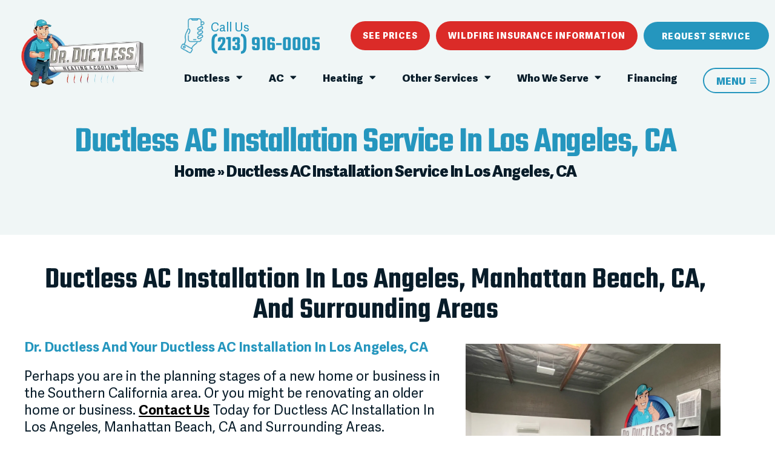

--- FILE ---
content_type: text/html; charset=UTF-8
request_url: https://www.drductless.com/ductless-ac-installation-los-angeles-ca/
body_size: 37529
content:
<!DOCTYPE html>
<html lang="en-US" prefix="og: https://ogp.me/ns#">
<head>
<meta charset="UTF-8">
<meta name="viewport" content="width=device-width, initial-scale=1">
<link rel="profile" href="https://gmpg.org/xfn/11">


<!-- Search Engine Optimization by Rank Math PRO - https://rankmath.com/ -->
<title>Expert Ductless AC Installation in Los Angeles, CA</title>
<meta name="description" content="Upgrade your cooling system with our state-of-the-art installation service across LA and nearby areas. Contact us for your personalized quote!"/>
<meta name="robots" content="follow, index, max-snippet:-1, max-video-preview:-1, max-image-preview:large"/>
<link rel="canonical" href="https://www.drductless.com/ductless-ac-installation-los-angeles-ca/" />
<meta property="og:locale" content="en_US" />
<meta property="og:type" content="article" />
<meta property="og:title" content="Expert Ductless AC Installation in Los Angeles, CA" />
<meta property="og:description" content="Upgrade your cooling system with our state-of-the-art installation service across LA and nearby areas. Contact us for your personalized quote!" />
<meta property="og:url" content="https://www.drductless.com/ductless-ac-installation-los-angeles-ca/" />
<meta property="og:site_name" content="Dr. Ductless Heating &amp; Cooling" />
<meta property="article:publisher" content="https://www.facebook.com/DrDuctless1" />
<meta property="og:updated_time" content="2024-12-30T04:27:51-08:00" />
<meta property="og:image" content="https://www.drductless.com/wp-content/uploads/2024/06/IMG_0044-1024x768.webp" />
<meta property="og:image:secure_url" content="https://www.drductless.com/wp-content/uploads/2024/06/IMG_0044-1024x768.webp" />
<meta property="og:image:alt" content="Ductless AC Installation" />
<meta name="twitter:card" content="summary_large_image" />
<meta name="twitter:title" content="Expert Ductless AC Installation in Los Angeles, CA" />
<meta name="twitter:description" content="Upgrade your cooling system with our state-of-the-art installation service across LA and nearby areas. Contact us for your personalized quote!" />
<meta name="twitter:image" content="https://www.drductless.com/wp-content/uploads/2024/06/IMG_0044-1024x768.webp" />
<meta name="twitter:label1" content="Time to read" />
<meta name="twitter:data1" content="1 minute" />
<script type="application/ld+json" class="rank-math-schema-pro">{"@context":"https://schema.org","@graph":[{"@type":"BreadcrumbList","@id":"https://www.drductless.com/ductless-ac-installation-los-angeles-ca/#breadcrumb","itemListElement":[{"@type":"ListItem","position":"1","item":{"@id":"https://drductlesscstg.wpenginepowered.com","name":"Home"}},{"@type":"ListItem","position":"2","item":{"@id":"https://www.drductless.com/ductless-ac-installation-los-angeles-ca/","name":"Ductless AC Installation Service In Los Angeles, CA"}}]}]}</script>
<!-- /Rank Math WordPress SEO plugin -->

<link rel='dns-prefetch' href='//ajax.aspnetcdn.com' />
<link rel='dns-prefetch' href='//fonts.googleapis.com' />
<link rel="alternate" type="application/rss+xml" title="Dr. Ductless Heating &amp; Cooling &raquo; Feed" href="https://www.drductless.com/feed/" />
<link rel="alternate" type="application/rss+xml" title="Dr. Ductless Heating &amp; Cooling &raquo; Comments Feed" href="https://www.drductless.com/comments/feed/" />
<link rel="alternate" title="oEmbed (JSON)" type="application/json+oembed" href="https://www.drductless.com/wp-json/oembed/1.0/embed?url=https%3A%2F%2Fwww.drductless.com%2Fductless-ac-installation-los-angeles-ca%2F" />
<link rel="alternate" title="oEmbed (XML)" type="text/xml+oembed" href="https://www.drductless.com/wp-json/oembed/1.0/embed?url=https%3A%2F%2Fwww.drductless.com%2Fductless-ac-installation-los-angeles-ca%2F&#038;format=xml" />
<style id='wp-img-auto-sizes-contain-inline-css'>
img:is([sizes=auto i],[sizes^="auto," i]){contain-intrinsic-size:3000px 1500px}
/*# sourceURL=wp-img-auto-sizes-contain-inline-css */
</style>
<link rel='stylesheet' id='astra-theme-css-css' href='https://www.drductless.com/wp-content/themes/astra/assets/css/minified/style.min.css?ver=4.12.0' media='all' />
<style id='astra-theme-css-inline-css'>
.ast-no-sidebar .entry-content .alignfull {margin-left: calc( -50vw + 50%);margin-right: calc( -50vw + 50%);max-width: 100vw;width: 100vw;}.ast-no-sidebar .entry-content .alignwide {margin-left: calc(-41vw + 50%);margin-right: calc(-41vw + 50%);max-width: unset;width: unset;}.ast-no-sidebar .entry-content .alignfull .alignfull,.ast-no-sidebar .entry-content .alignfull .alignwide,.ast-no-sidebar .entry-content .alignwide .alignfull,.ast-no-sidebar .entry-content .alignwide .alignwide,.ast-no-sidebar .entry-content .wp-block-column .alignfull,.ast-no-sidebar .entry-content .wp-block-column .alignwide{width: 100%;margin-left: auto;margin-right: auto;}.wp-block-gallery,.blocks-gallery-grid {margin: 0;}.wp-block-separator {max-width: 100px;}.wp-block-separator.is-style-wide,.wp-block-separator.is-style-dots {max-width: none;}.entry-content .has-2-columns .wp-block-column:first-child {padding-right: 10px;}.entry-content .has-2-columns .wp-block-column:last-child {padding-left: 10px;}@media (max-width: 782px) {.entry-content .wp-block-columns .wp-block-column {flex-basis: 100%;}.entry-content .has-2-columns .wp-block-column:first-child {padding-right: 0;}.entry-content .has-2-columns .wp-block-column:last-child {padding-left: 0;}}body .entry-content .wp-block-latest-posts {margin-left: 0;}body .entry-content .wp-block-latest-posts li {list-style: none;}.ast-no-sidebar .ast-container .entry-content .wp-block-latest-posts {margin-left: 0;}.ast-header-break-point .entry-content .alignwide {margin-left: auto;margin-right: auto;}.entry-content .blocks-gallery-item img {margin-bottom: auto;}.wp-block-pullquote {border-top: 4px solid #555d66;border-bottom: 4px solid #555d66;color: #40464d;}:root{--ast-post-nav-space:0;--ast-container-default-xlg-padding:6.67em;--ast-container-default-lg-padding:5.67em;--ast-container-default-slg-padding:4.34em;--ast-container-default-md-padding:3.34em;--ast-container-default-sm-padding:6.67em;--ast-container-default-xs-padding:2.4em;--ast-container-default-xxs-padding:1.4em;--ast-code-block-background:#EEEEEE;--ast-comment-inputs-background:#FAFAFA;--ast-normal-container-width:1200px;--ast-narrow-container-width:750px;--ast-blog-title-font-weight:normal;--ast-blog-meta-weight:inherit;--ast-global-color-primary:var(--ast-global-color-5);--ast-global-color-secondary:var(--ast-global-color-4);--ast-global-color-alternate-background:var(--ast-global-color-7);--ast-global-color-subtle-background:var(--ast-global-color-6);--ast-bg-style-guide:var( --ast-global-color-secondary,--ast-global-color-5 );--ast-shadow-style-guide:0px 0px 4px 0 #00000057;--ast-global-dark-bg-style:#fff;--ast-global-dark-lfs:#fbfbfb;--ast-widget-bg-color:#fafafa;--ast-wc-container-head-bg-color:#fbfbfb;--ast-title-layout-bg:#eeeeee;--ast-search-border-color:#e7e7e7;--ast-lifter-hover-bg:#e6e6e6;--ast-gallery-block-color:#000;--srfm-color-input-label:var(--ast-global-color-2);}html{font-size:93.75%;}a,.page-title{color:var(--ast-global-color-0);}a:hover,a:focus{color:var(--ast-global-color-1);}body,button,input,select,textarea,.ast-button,.ast-custom-button{font-family:-apple-system,BlinkMacSystemFont,Segoe UI,Roboto,Oxygen-Sans,Ubuntu,Cantarell,Helvetica Neue,sans-serif;font-weight:inherit;font-size:15px;font-size:1rem;line-height:var(--ast-body-line-height,1.65em);}blockquote{color:var(--ast-global-color-3);}.ast-site-identity .site-title a{color:var(--ast-global-color-2);}.site-title{font-size:35px;font-size:2.33333333333rem;display:block;}.site-header .site-description{font-size:15px;font-size:1rem;display:none;}.entry-title{font-size:26px;font-size:1.73333333333rem;}.archive .ast-article-post .ast-article-inner,.blog .ast-article-post .ast-article-inner,.archive .ast-article-post .ast-article-inner:hover,.blog .ast-article-post .ast-article-inner:hover{overflow:hidden;}h1,.entry-content :where(h1){font-size:40px;font-size:2.66666666667rem;line-height:1.4em;}h2,.entry-content :where(h2){font-size:32px;font-size:2.13333333333rem;line-height:1.3em;}h3,.entry-content :where(h3){font-size:26px;font-size:1.73333333333rem;line-height:1.3em;}h4,.entry-content :where(h4){font-size:24px;font-size:1.6rem;line-height:1.2em;}h5,.entry-content :where(h5){font-size:20px;font-size:1.33333333333rem;line-height:1.2em;}h6,.entry-content :where(h6){font-size:16px;font-size:1.06666666667rem;line-height:1.25em;}::selection{background-color:var(--ast-global-color-0);color:#ffffff;}body,h1,h2,h3,h4,h5,h6,.entry-title a,.entry-content :where(h1,h2,h3,h4,h5,h6){color:var(--ast-global-color-3);}.tagcloud a:hover,.tagcloud a:focus,.tagcloud a.current-item{color:#ffffff;border-color:var(--ast-global-color-0);background-color:var(--ast-global-color-0);}input:focus,input[type="text"]:focus,input[type="email"]:focus,input[type="url"]:focus,input[type="password"]:focus,input[type="reset"]:focus,input[type="search"]:focus,textarea:focus{border-color:var(--ast-global-color-0);}input[type="radio"]:checked,input[type=reset],input[type="checkbox"]:checked,input[type="checkbox"]:hover:checked,input[type="checkbox"]:focus:checked,input[type=range]::-webkit-slider-thumb{border-color:var(--ast-global-color-0);background-color:var(--ast-global-color-0);box-shadow:none;}.site-footer a:hover + .post-count,.site-footer a:focus + .post-count{background:var(--ast-global-color-0);border-color:var(--ast-global-color-0);}.single .nav-links .nav-previous,.single .nav-links .nav-next{color:var(--ast-global-color-0);}.entry-meta,.entry-meta *{line-height:1.45;color:var(--ast-global-color-0);}.entry-meta a:not(.ast-button):hover,.entry-meta a:not(.ast-button):hover *,.entry-meta a:not(.ast-button):focus,.entry-meta a:not(.ast-button):focus *,.page-links > .page-link,.page-links .page-link:hover,.post-navigation a:hover{color:var(--ast-global-color-1);}#cat option,.secondary .calendar_wrap thead a,.secondary .calendar_wrap thead a:visited{color:var(--ast-global-color-0);}.secondary .calendar_wrap #today,.ast-progress-val span{background:var(--ast-global-color-0);}.secondary a:hover + .post-count,.secondary a:focus + .post-count{background:var(--ast-global-color-0);border-color:var(--ast-global-color-0);}.calendar_wrap #today > a{color:#ffffff;}.page-links .page-link,.single .post-navigation a{color:var(--ast-global-color-0);}.ast-search-menu-icon .search-form button.search-submit{padding:0 4px;}.ast-search-menu-icon form.search-form{padding-right:0;}.ast-header-search .ast-search-menu-icon.ast-dropdown-active .search-form,.ast-header-search .ast-search-menu-icon.ast-dropdown-active .search-field:focus{transition:all 0.2s;}.search-form input.search-field:focus{outline:none;}.widget-title,.widget .wp-block-heading{font-size:21px;font-size:1.4rem;color:var(--ast-global-color-3);}.single .ast-author-details .author-title{color:var(--ast-global-color-1);}.ast-search-menu-icon.slide-search a:focus-visible:focus-visible,.astra-search-icon:focus-visible,#close:focus-visible,a:focus-visible,.ast-menu-toggle:focus-visible,.site .skip-link:focus-visible,.wp-block-loginout input:focus-visible,.wp-block-search.wp-block-search__button-inside .wp-block-search__inside-wrapper,.ast-header-navigation-arrow:focus-visible,.ast-orders-table__row .ast-orders-table__cell:focus-visible,a#ast-apply-coupon:focus-visible,#ast-apply-coupon:focus-visible,#close:focus-visible,.button.search-submit:focus-visible,#search_submit:focus,.normal-search:focus-visible,.ast-header-account-wrap:focus-visible,.astra-cart-drawer-close:focus,.ast-single-variation:focus,.ast-button:focus,.ast-builder-button-wrap:has(.ast-custom-button-link:focus),.ast-builder-button-wrap .ast-custom-button-link:focus{outline-style:dotted;outline-color:inherit;outline-width:thin;}input:focus,input[type="text"]:focus,input[type="email"]:focus,input[type="url"]:focus,input[type="password"]:focus,input[type="reset"]:focus,input[type="search"]:focus,input[type="number"]:focus,textarea:focus,.wp-block-search__input:focus,[data-section="section-header-mobile-trigger"] .ast-button-wrap .ast-mobile-menu-trigger-minimal:focus,.ast-mobile-popup-drawer.active .menu-toggle-close:focus,#ast-scroll-top:focus,#coupon_code:focus,#ast-coupon-code:focus{border-style:dotted;border-color:inherit;border-width:thin;}input{outline:none;}.main-header-menu .menu-link,.ast-header-custom-item a{color:var(--ast-global-color-3);}.main-header-menu .menu-item:hover > .menu-link,.main-header-menu .menu-item:hover > .ast-menu-toggle,.main-header-menu .ast-masthead-custom-menu-items a:hover,.main-header-menu .menu-item.focus > .menu-link,.main-header-menu .menu-item.focus > .ast-menu-toggle,.main-header-menu .current-menu-item > .menu-link,.main-header-menu .current-menu-ancestor > .menu-link,.main-header-menu .current-menu-item > .ast-menu-toggle,.main-header-menu .current-menu-ancestor > .ast-menu-toggle{color:var(--ast-global-color-0);}.header-main-layout-3 .ast-main-header-bar-alignment{margin-right:auto;}.header-main-layout-2 .site-header-section-left .ast-site-identity{text-align:left;}.ast-logo-title-inline .site-logo-img{padding-right:1em;}.site-logo-img img{ transition:all 0.2s linear;}body .ast-oembed-container *{position:absolute;top:0;width:100%;height:100%;left:0;}body .wp-block-embed-pocket-casts .ast-oembed-container *{position:unset;}.ast-header-break-point .ast-mobile-menu-buttons-minimal.menu-toggle{background:transparent;color:var(--ast-global-color-0);}.ast-header-break-point .ast-mobile-menu-buttons-outline.menu-toggle{background:transparent;border:1px solid var(--ast-global-color-0);color:var(--ast-global-color-0);}.ast-header-break-point .ast-mobile-menu-buttons-fill.menu-toggle{background:var(--ast-global-color-0);}.ast-single-post-featured-section + article {margin-top: 2em;}.site-content .ast-single-post-featured-section img {width: 100%;overflow: hidden;object-fit: cover;}.site > .ast-single-related-posts-container {margin-top: 0;}@media (min-width: 769px) {.ast-desktop .ast-container--narrow {max-width: var(--ast-narrow-container-width);margin: 0 auto;}}.ast-page-builder-template .hentry {margin: 0;}.ast-page-builder-template .site-content > .ast-container {max-width: 100%;padding: 0;}.ast-page-builder-template .site .site-content #primary {padding: 0;margin: 0;}.ast-page-builder-template .no-results {text-align: center;margin: 4em auto;}.ast-page-builder-template .ast-pagination {padding: 2em;}.ast-page-builder-template .entry-header.ast-no-title.ast-no-thumbnail {margin-top: 0;}.ast-page-builder-template .entry-header.ast-header-without-markup {margin-top: 0;margin-bottom: 0;}.ast-page-builder-template .entry-header.ast-no-title.ast-no-meta {margin-bottom: 0;}.ast-page-builder-template.single .post-navigation {padding-bottom: 2em;}.ast-page-builder-template.single-post .site-content > .ast-container {max-width: 100%;}.ast-page-builder-template .entry-header {margin-top: 4em;margin-left: auto;margin-right: auto;padding-left: 20px;padding-right: 20px;}.single.ast-page-builder-template .entry-header {padding-left: 20px;padding-right: 20px;}.ast-page-builder-template .ast-archive-description {margin: 4em auto 0;padding-left: 20px;padding-right: 20px;}.ast-page-builder-template.ast-no-sidebar .entry-content .alignwide {margin-left: 0;margin-right: 0;}.footer-adv .footer-adv-overlay{border-top-style:solid;border-top-color:#7a7a7a;}.wp-block-buttons.aligncenter{justify-content:center;}@media (max-width:782px){.entry-content .wp-block-columns .wp-block-column{margin-left:0px;}}.wp-block-image.aligncenter{margin-left:auto;margin-right:auto;}.wp-block-table.aligncenter{margin-left:auto;margin-right:auto;}.wp-block-buttons .wp-block-button.is-style-outline .wp-block-button__link.wp-element-button,.ast-outline-button,.wp-block-uagb-buttons-child .uagb-buttons-repeater.ast-outline-button{border-top-width:2px;border-right-width:2px;border-bottom-width:2px;border-left-width:2px;font-family:inherit;font-weight:inherit;line-height:1em;}.wp-block-button .wp-block-button__link.wp-element-button.is-style-outline:not(.has-background),.wp-block-button.is-style-outline>.wp-block-button__link.wp-element-button:not(.has-background),.ast-outline-button{background-color:transparent;}.entry-content[data-ast-blocks-layout] > figure{margin-bottom:1em;}.elementor-widget-container .elementor-loop-container .e-loop-item[data-elementor-type="loop-item"]{width:100%;}@media (max-width:768px){.ast-left-sidebar #content > .ast-container{display:flex;flex-direction:column-reverse;width:100%;}.ast-separate-container .ast-article-post,.ast-separate-container .ast-article-single{padding:1.5em 2.14em;}.ast-author-box img.avatar{margin:20px 0 0 0;}}@media (min-width:769px){.ast-separate-container.ast-right-sidebar #primary,.ast-separate-container.ast-left-sidebar #primary{border:0;}.search-no-results.ast-separate-container #primary{margin-bottom:4em;}}.wp-block-button .wp-block-button__link{color:#ffffff;}.wp-block-button .wp-block-button__link:hover,.wp-block-button .wp-block-button__link:focus{color:#ffffff;background-color:var(--ast-global-color-1);border-color:var(--ast-global-color-1);}.elementor-widget-heading h1.elementor-heading-title{line-height:1.4em;}.elementor-widget-heading h2.elementor-heading-title{line-height:1.3em;}.elementor-widget-heading h3.elementor-heading-title{line-height:1.3em;}.elementor-widget-heading h4.elementor-heading-title{line-height:1.2em;}.elementor-widget-heading h5.elementor-heading-title{line-height:1.2em;}.elementor-widget-heading h6.elementor-heading-title{line-height:1.25em;}.wp-block-button .wp-block-button__link{border-top-width:0;border-right-width:0;border-left-width:0;border-bottom-width:0;border-color:var(--ast-global-color-0);background-color:var(--ast-global-color-0);color:#ffffff;font-family:inherit;font-weight:inherit;line-height:1em;padding-top:10px;padding-right:40px;padding-bottom:10px;padding-left:40px;}.menu-toggle,button,.ast-button,.ast-custom-button,.button,input#submit,input[type="button"],input[type="submit"],input[type="reset"]{border-style:solid;border-top-width:0;border-right-width:0;border-left-width:0;border-bottom-width:0;color:#ffffff;border-color:var(--ast-global-color-0);background-color:var(--ast-global-color-0);padding-top:10px;padding-right:40px;padding-bottom:10px;padding-left:40px;font-family:inherit;font-weight:inherit;line-height:1em;}button:focus,.menu-toggle:hover,button:hover,.ast-button:hover,.ast-custom-button:hover .button:hover,.ast-custom-button:hover ,input[type=reset]:hover,input[type=reset]:focus,input#submit:hover,input#submit:focus,input[type="button"]:hover,input[type="button"]:focus,input[type="submit"]:hover,input[type="submit"]:focus{color:#ffffff;background-color:var(--ast-global-color-1);border-color:var(--ast-global-color-1);}@media (max-width:768px){.ast-mobile-header-stack .main-header-bar .ast-search-menu-icon{display:inline-block;}.ast-header-break-point.ast-header-custom-item-outside .ast-mobile-header-stack .main-header-bar .ast-search-icon{margin:0;}.ast-comment-avatar-wrap img{max-width:2.5em;}.ast-comment-meta{padding:0 1.8888em 1.3333em;}.ast-separate-container .ast-comment-list li.depth-1{padding:1.5em 2.14em;}.ast-separate-container .comment-respond{padding:2em 2.14em;}}@media (min-width:544px){.ast-container{max-width:100%;}}@media (max-width:544px){.ast-separate-container .ast-article-post,.ast-separate-container .ast-article-single,.ast-separate-container .comments-title,.ast-separate-container .ast-archive-description{padding:1.5em 1em;}.ast-separate-container #content .ast-container{padding-left:0.54em;padding-right:0.54em;}.ast-separate-container .ast-comment-list .bypostauthor{padding:.5em;}.ast-search-menu-icon.ast-dropdown-active .search-field{width:170px;}.site-branding img,.site-header .site-logo-img .custom-logo-link img{max-width:100%;}} #ast-mobile-header .ast-site-header-cart-li a{pointer-events:none;}.ast-no-sidebar.ast-separate-container .entry-content .alignfull {margin-left: -6.67em;margin-right: -6.67em;width: auto;}@media (max-width: 1200px) {.ast-no-sidebar.ast-separate-container .entry-content .alignfull {margin-left: -2.4em;margin-right: -2.4em;}}@media (max-width: 768px) {.ast-no-sidebar.ast-separate-container .entry-content .alignfull {margin-left: -2.14em;margin-right: -2.14em;}}@media (max-width: 544px) {.ast-no-sidebar.ast-separate-container .entry-content .alignfull {margin-left: -1em;margin-right: -1em;}}.ast-no-sidebar.ast-separate-container .entry-content .alignwide {margin-left: -20px;margin-right: -20px;}.ast-no-sidebar.ast-separate-container .entry-content .wp-block-column .alignfull,.ast-no-sidebar.ast-separate-container .entry-content .wp-block-column .alignwide {margin-left: auto;margin-right: auto;width: 100%;}@media (max-width:768px){.site-title{display:block;}.site-header .site-description{display:none;}h1,.entry-content :where(h1){font-size:30px;}h2,.entry-content :where(h2){font-size:25px;}h3,.entry-content :where(h3){font-size:20px;}}@media (max-width:544px){.site-title{display:block;}.site-header .site-description{display:none;}h1,.entry-content :where(h1){font-size:30px;}h2,.entry-content :where(h2){font-size:25px;}h3,.entry-content :where(h3){font-size:20px;}}@media (max-width:768px){html{font-size:85.5%;}}@media (max-width:544px){html{font-size:85.5%;}}@media (min-width:769px){.ast-container{max-width:1240px;}}@font-face {font-family: "Astra";src: url(https://www.drductless.com/wp-content/themes/astra/assets/fonts/astra.woff) format("woff"),url(https://www.drductless.com/wp-content/themes/astra/assets/fonts/astra.ttf) format("truetype"),url(https://www.drductless.com/wp-content/themes/astra/assets/fonts/astra.svg#astra) format("svg");font-weight: normal;font-style: normal;font-display: fallback;}@media (max-width:921px) {.main-header-bar .main-header-bar-navigation{display:none;}}.ast-desktop .main-header-menu.submenu-with-border .sub-menu,.ast-desktop .main-header-menu.submenu-with-border .astra-full-megamenu-wrapper{border-color:var(--ast-global-color-0);}.ast-desktop .main-header-menu.submenu-with-border .sub-menu{border-top-width:2px;border-style:solid;}.ast-desktop .main-header-menu.submenu-with-border .sub-menu .sub-menu{top:-2px;}.ast-desktop .main-header-menu.submenu-with-border .sub-menu .menu-link,.ast-desktop .main-header-menu.submenu-with-border .children .menu-link{border-bottom-width:0px;border-style:solid;border-color:#eaeaea;}@media (min-width:769px){.main-header-menu .sub-menu .menu-item.ast-left-align-sub-menu:hover > .sub-menu,.main-header-menu .sub-menu .menu-item.ast-left-align-sub-menu.focus > .sub-menu{margin-left:-0px;}}.ast-small-footer{border-top-style:solid;border-top-width:1px;border-top-color:#7a7a7a;}.ast-small-footer-wrap{text-align:center;}.site .comments-area{padding-bottom:3em;}.ast-header-break-point.ast-header-custom-item-inside .main-header-bar .main-header-bar-navigation .ast-search-icon {display: none;}.ast-header-break-point.ast-header-custom-item-inside .main-header-bar .ast-search-menu-icon .search-form {padding: 0;display: block;overflow: hidden;}.ast-header-break-point .ast-header-custom-item .widget:last-child {margin-bottom: 1em;}.ast-header-custom-item .widget {margin: 0.5em;display: inline-block;vertical-align: middle;}.ast-header-custom-item .widget p {margin-bottom: 0;}.ast-header-custom-item .widget li {width: auto;}.ast-header-custom-item-inside .button-custom-menu-item .menu-link {display: none;}.ast-header-custom-item-inside.ast-header-break-point .button-custom-menu-item .ast-custom-button-link {display: none;}.ast-header-custom-item-inside.ast-header-break-point .button-custom-menu-item .menu-link {display: block;}.ast-header-break-point.ast-header-custom-item-outside .main-header-bar .ast-search-icon {margin-right: 1em;}.ast-header-break-point.ast-header-custom-item-inside .main-header-bar .ast-search-menu-icon .search-field,.ast-header-break-point.ast-header-custom-item-inside .main-header-bar .ast-search-menu-icon.ast-inline-search .search-field {width: 100%;padding-right: 5.5em;}.ast-header-break-point.ast-header-custom-item-inside .main-header-bar .ast-search-menu-icon .search-submit {display: block;position: absolute;height: 100%;top: 0;right: 0;padding: 0 1em;border-radius: 0;}.ast-header-break-point .ast-header-custom-item .ast-masthead-custom-menu-items {padding-left: 20px;padding-right: 20px;margin-bottom: 1em;margin-top: 1em;}.ast-header-custom-item-inside.ast-header-break-point .button-custom-menu-item {padding-left: 0;padding-right: 0;margin-top: 0;margin-bottom: 0;}.astra-icon-down_arrow::after {content: "\e900";font-family: Astra;}.astra-icon-close::after {content: "\e5cd";font-family: Astra;}.astra-icon-drag_handle::after {content: "\e25d";font-family: Astra;}.astra-icon-format_align_justify::after {content: "\e235";font-family: Astra;}.astra-icon-menu::after {content: "\e5d2";font-family: Astra;}.astra-icon-reorder::after {content: "\e8fe";font-family: Astra;}.astra-icon-search::after {content: "\e8b6";font-family: Astra;}.astra-icon-zoom_in::after {content: "\e56b";font-family: Astra;}.astra-icon-check-circle::after {content: "\e901";font-family: Astra;}.astra-icon-shopping-cart::after {content: "\f07a";font-family: Astra;}.astra-icon-shopping-bag::after {content: "\f290";font-family: Astra;}.astra-icon-shopping-basket::after {content: "\f291";font-family: Astra;}.astra-icon-circle-o::after {content: "\e903";font-family: Astra;}.astra-icon-certificate::after {content: "\e902";font-family: Astra;}blockquote {padding: 1.2em;}:root .has-ast-global-color-0-color{color:var(--ast-global-color-0);}:root .has-ast-global-color-0-background-color{background-color:var(--ast-global-color-0);}:root .wp-block-button .has-ast-global-color-0-color{color:var(--ast-global-color-0);}:root .wp-block-button .has-ast-global-color-0-background-color{background-color:var(--ast-global-color-0);}:root .has-ast-global-color-1-color{color:var(--ast-global-color-1);}:root .has-ast-global-color-1-background-color{background-color:var(--ast-global-color-1);}:root .wp-block-button .has-ast-global-color-1-color{color:var(--ast-global-color-1);}:root .wp-block-button .has-ast-global-color-1-background-color{background-color:var(--ast-global-color-1);}:root .has-ast-global-color-2-color{color:var(--ast-global-color-2);}:root .has-ast-global-color-2-background-color{background-color:var(--ast-global-color-2);}:root .wp-block-button .has-ast-global-color-2-color{color:var(--ast-global-color-2);}:root .wp-block-button .has-ast-global-color-2-background-color{background-color:var(--ast-global-color-2);}:root .has-ast-global-color-3-color{color:var(--ast-global-color-3);}:root .has-ast-global-color-3-background-color{background-color:var(--ast-global-color-3);}:root .wp-block-button .has-ast-global-color-3-color{color:var(--ast-global-color-3);}:root .wp-block-button .has-ast-global-color-3-background-color{background-color:var(--ast-global-color-3);}:root .has-ast-global-color-4-color{color:var(--ast-global-color-4);}:root .has-ast-global-color-4-background-color{background-color:var(--ast-global-color-4);}:root .wp-block-button .has-ast-global-color-4-color{color:var(--ast-global-color-4);}:root .wp-block-button .has-ast-global-color-4-background-color{background-color:var(--ast-global-color-4);}:root .has-ast-global-color-5-color{color:var(--ast-global-color-5);}:root .has-ast-global-color-5-background-color{background-color:var(--ast-global-color-5);}:root .wp-block-button .has-ast-global-color-5-color{color:var(--ast-global-color-5);}:root .wp-block-button .has-ast-global-color-5-background-color{background-color:var(--ast-global-color-5);}:root .has-ast-global-color-6-color{color:var(--ast-global-color-6);}:root .has-ast-global-color-6-background-color{background-color:var(--ast-global-color-6);}:root .wp-block-button .has-ast-global-color-6-color{color:var(--ast-global-color-6);}:root .wp-block-button .has-ast-global-color-6-background-color{background-color:var(--ast-global-color-6);}:root .has-ast-global-color-7-color{color:var(--ast-global-color-7);}:root .has-ast-global-color-7-background-color{background-color:var(--ast-global-color-7);}:root .wp-block-button .has-ast-global-color-7-color{color:var(--ast-global-color-7);}:root .wp-block-button .has-ast-global-color-7-background-color{background-color:var(--ast-global-color-7);}:root .has-ast-global-color-8-color{color:var(--ast-global-color-8);}:root .has-ast-global-color-8-background-color{background-color:var(--ast-global-color-8);}:root .wp-block-button .has-ast-global-color-8-color{color:var(--ast-global-color-8);}:root .wp-block-button .has-ast-global-color-8-background-color{background-color:var(--ast-global-color-8);}:root{--ast-global-color-0:#0170B9;--ast-global-color-1:#3a3a3a;--ast-global-color-2:#3a3a3a;--ast-global-color-3:#4B4F58;--ast-global-color-4:#F5F5F5;--ast-global-color-5:#FFFFFF;--ast-global-color-6:#E5E5E5;--ast-global-color-7:#424242;--ast-global-color-8:#000000;}:root {--ast-border-color : #dddddd;}.ast-single-entry-banner {-js-display: flex;display: flex;flex-direction: column;justify-content: center;text-align: center;position: relative;background: var(--ast-title-layout-bg);}.ast-single-entry-banner[data-banner-layout="layout-1"] {max-width: 1200px;background: inherit;padding: 20px 0;}.ast-single-entry-banner[data-banner-width-type="custom"] {margin: 0 auto;width: 100%;}.ast-single-entry-banner + .site-content .entry-header {margin-bottom: 0;}.site .ast-author-avatar {--ast-author-avatar-size: ;}a.ast-underline-text {text-decoration: underline;}.ast-container > .ast-terms-link {position: relative;display: block;}a.ast-button.ast-badge-tax {padding: 4px 8px;border-radius: 3px;font-size: inherit;}header.entry-header{text-align:left;}header.entry-header > *:not(:last-child){margin-bottom:10px;}@media (max-width:768px){header.entry-header{text-align:left;}}@media (max-width:544px){header.entry-header{text-align:left;}}.ast-archive-entry-banner {-js-display: flex;display: flex;flex-direction: column;justify-content: center;text-align: center;position: relative;background: var(--ast-title-layout-bg);}.ast-archive-entry-banner[data-banner-width-type="custom"] {margin: 0 auto;width: 100%;}.ast-archive-entry-banner[data-banner-layout="layout-1"] {background: inherit;padding: 20px 0;text-align: left;}body.archive .ast-archive-description{max-width:1200px;width:100%;text-align:left;padding-top:3em;padding-right:3em;padding-bottom:3em;padding-left:3em;}body.archive .ast-archive-description .ast-archive-title,body.archive .ast-archive-description .ast-archive-title *{font-size:40px;font-size:2.66666666667rem;text-transform:capitalize;}body.archive .ast-archive-description > *:not(:last-child){margin-bottom:10px;}@media (max-width:768px){body.archive .ast-archive-description{text-align:left;}}@media (max-width:544px){body.archive .ast-archive-description{text-align:left;}}.ast-breadcrumbs .trail-browse,.ast-breadcrumbs .trail-items,.ast-breadcrumbs .trail-items li{display:inline-block;margin:0;padding:0;border:none;background:inherit;text-indent:0;text-decoration:none;}.ast-breadcrumbs .trail-browse{font-size:inherit;font-style:inherit;font-weight:inherit;color:inherit;}.ast-breadcrumbs .trail-items{list-style:none;}.trail-items li::after{padding:0 0.3em;content:"\00bb";}.trail-items li:last-of-type::after{display:none;}h1,h2,h3,h4,h5,h6,.entry-content :where(h1,h2,h3,h4,h5,h6){color:var(--ast-global-color-2);}.elementor-widget-heading .elementor-heading-title{margin:0;}.elementor-page .ast-menu-toggle{color:unset !important;background:unset !important;}.elementor-post.elementor-grid-item.hentry{margin-bottom:0;}.woocommerce div.product .elementor-element.elementor-products-grid .related.products ul.products li.product,.elementor-element .elementor-wc-products .woocommerce[class*='columns-'] ul.products li.product{width:auto;margin:0;float:none;}body .elementor hr{background-color:#ccc;margin:0;}.ast-left-sidebar .elementor-section.elementor-section-stretched,.ast-right-sidebar .elementor-section.elementor-section-stretched{max-width:100%;left:0 !important;}.elementor-posts-container [CLASS*="ast-width-"]{width:100%;}.elementor-template-full-width .ast-container{display:block;}.elementor-screen-only,.screen-reader-text,.screen-reader-text span,.ui-helper-hidden-accessible{top:0 !important;}@media (max-width:544px){.elementor-element .elementor-wc-products .woocommerce[class*="columns-"] ul.products li.product{width:auto;margin:0;}.elementor-element .woocommerce .woocommerce-result-count{float:none;}}.ast-header-break-point .main-header-bar{border-bottom-width:1px;}@media (min-width:769px){.main-header-bar{border-bottom-width:1px;}}.main-header-menu .menu-item,#astra-footer-menu .menu-item,.main-header-bar .ast-masthead-custom-menu-items{-js-display:flex;display:flex;-webkit-box-pack:center;-webkit-justify-content:center;-moz-box-pack:center;-ms-flex-pack:center;justify-content:center;-webkit-box-orient:vertical;-webkit-box-direction:normal;-webkit-flex-direction:column;-moz-box-orient:vertical;-moz-box-direction:normal;-ms-flex-direction:column;flex-direction:column;}.main-header-menu > .menu-item > .menu-link,#astra-footer-menu > .menu-item > .menu-link{height:100%;-webkit-box-align:center;-webkit-align-items:center;-moz-box-align:center;-ms-flex-align:center;align-items:center;-js-display:flex;display:flex;}.ast-primary-menu-disabled .main-header-bar .ast-masthead-custom-menu-items{flex:unset;}.main-header-menu .sub-menu .menu-item.menu-item-has-children > .menu-link:after{position:absolute;right:1em;top:50%;transform:translate(0,-50%) rotate(270deg);}.ast-header-break-point .main-header-bar .main-header-bar-navigation .page_item_has_children > .ast-menu-toggle::before,.ast-header-break-point .main-header-bar .main-header-bar-navigation .menu-item-has-children > .ast-menu-toggle::before,.ast-mobile-popup-drawer .main-header-bar-navigation .menu-item-has-children>.ast-menu-toggle::before,.ast-header-break-point .ast-mobile-header-wrap .main-header-bar-navigation .menu-item-has-children > .ast-menu-toggle::before{font-weight:bold;content:"\e900";font-family:Astra;text-decoration:inherit;display:inline-block;}.ast-header-break-point .main-navigation ul.sub-menu .menu-item .menu-link:before{content:"\e900";font-family:Astra;font-size:.65em;text-decoration:inherit;display:inline-block;transform:translate(0,-2px) rotateZ(270deg);margin-right:5px;}.widget_search .search-form:after{font-family:Astra;font-size:1.2em;font-weight:normal;content:"\e8b6";position:absolute;top:50%;right:15px;transform:translate(0,-50%);}.astra-search-icon::before{content:"\e8b6";font-family:Astra;font-style:normal;font-weight:normal;text-decoration:inherit;text-align:center;-webkit-font-smoothing:antialiased;-moz-osx-font-smoothing:grayscale;z-index:3;}.main-header-bar .main-header-bar-navigation .page_item_has_children > a:after,.main-header-bar .main-header-bar-navigation .menu-item-has-children > a:after,.menu-item-has-children .ast-header-navigation-arrow:after{content:"\e900";display:inline-block;font-family:Astra;font-size:.6rem;font-weight:bold;text-rendering:auto;-webkit-font-smoothing:antialiased;-moz-osx-font-smoothing:grayscale;margin-left:10px;line-height:normal;}.menu-item-has-children .sub-menu .ast-header-navigation-arrow:after{margin-left:0;}.ast-mobile-popup-drawer .main-header-bar-navigation .ast-submenu-expanded>.ast-menu-toggle::before{transform:rotateX(180deg);}.ast-header-break-point .main-header-bar-navigation .menu-item-has-children > .menu-link:after{display:none;}@media (min-width:769px){.ast-builder-menu .main-navigation > ul > li:last-child a{margin-right:0;}}.ast-separate-container .ast-article-inner{background-color:transparent;background-image:none;}.ast-separate-container .ast-article-post{background-color:var(--ast-global-color-5);}@media (max-width:768px){.ast-separate-container .ast-article-post{background-color:var(--ast-global-color-5);}}@media (max-width:544px){.ast-separate-container .ast-article-post{background-color:var(--ast-global-color-5);}}.ast-separate-container .ast-article-single:not(.ast-related-post),.ast-separate-container .error-404,.ast-separate-container .no-results,.single.ast-separate-container.ast-author-meta,.ast-separate-container .related-posts-title-wrapper,.ast-separate-container .comments-count-wrapper,.ast-box-layout.ast-plain-container .site-content,.ast-padded-layout.ast-plain-container .site-content,.ast-separate-container .ast-archive-description,.ast-separate-container .comments-area .comment-respond,.ast-separate-container .comments-area .ast-comment-list li,.ast-separate-container .comments-area .comments-title{background-color:var(--ast-global-color-5);}@media (max-width:768px){.ast-separate-container .ast-article-single:not(.ast-related-post),.ast-separate-container .error-404,.ast-separate-container .no-results,.single.ast-separate-container.ast-author-meta,.ast-separate-container .related-posts-title-wrapper,.ast-separate-container .comments-count-wrapper,.ast-box-layout.ast-plain-container .site-content,.ast-padded-layout.ast-plain-container .site-content,.ast-separate-container .ast-archive-description{background-color:var(--ast-global-color-5);}}@media (max-width:544px){.ast-separate-container .ast-article-single:not(.ast-related-post),.ast-separate-container .error-404,.ast-separate-container .no-results,.single.ast-separate-container.ast-author-meta,.ast-separate-container .related-posts-title-wrapper,.ast-separate-container .comments-count-wrapper,.ast-box-layout.ast-plain-container .site-content,.ast-padded-layout.ast-plain-container .site-content,.ast-separate-container .ast-archive-description{background-color:var(--ast-global-color-5);}}.ast-separate-container.ast-two-container #secondary .widget{background-color:var(--ast-global-color-5);}@media (max-width:768px){.ast-separate-container.ast-two-container #secondary .widget{background-color:var(--ast-global-color-5);}}@media (max-width:544px){.ast-separate-container.ast-two-container #secondary .widget{background-color:var(--ast-global-color-5);}}:root{--e-global-color-astglobalcolor0:#0170B9;--e-global-color-astglobalcolor1:#3a3a3a;--e-global-color-astglobalcolor2:#3a3a3a;--e-global-color-astglobalcolor3:#4B4F58;--e-global-color-astglobalcolor4:#F5F5F5;--e-global-color-astglobalcolor5:#FFFFFF;--e-global-color-astglobalcolor6:#E5E5E5;--e-global-color-astglobalcolor7:#424242;--e-global-color-astglobalcolor8:#000000;}
/*# sourceURL=astra-theme-css-inline-css */
</style>
<style id='wp-emoji-styles-inline-css'>

	img.wp-smiley, img.emoji {
		display: inline !important;
		border: none !important;
		box-shadow: none !important;
		height: 1em !important;
		width: 1em !important;
		margin: 0 0.07em !important;
		vertical-align: -0.1em !important;
		background: none !important;
		padding: 0 !important;
	}
/*# sourceURL=wp-emoji-styles-inline-css */
</style>
<link rel='stylesheet' id='wp-components-css' href='https://www.drductless.com/wp-includes/css/dist/components/style.min.css?ver=6.9' media='all' />
<link rel='stylesheet' id='wp-preferences-css' href='https://www.drductless.com/wp-includes/css/dist/preferences/style.min.css?ver=6.9' media='all' />
<link rel='stylesheet' id='wp-block-editor-css' href='https://www.drductless.com/wp-includes/css/dist/block-editor/style.min.css?ver=6.9' media='all' />
<link rel='stylesheet' id='wp-reusable-blocks-css' href='https://www.drductless.com/wp-includes/css/dist/reusable-blocks/style.min.css?ver=6.9' media='all' />
<link rel='stylesheet' id='wp-patterns-css' href='https://www.drductless.com/wp-includes/css/dist/patterns/style.min.css?ver=6.9' media='all' />
<link rel='stylesheet' id='wp-editor-css' href='https://www.drductless.com/wp-includes/css/dist/editor/style.min.css?ver=6.9' media='all' />
<link rel='stylesheet' id='sjb_shortcode_block-cgb-style-css-css' href='https://www.drductless.com/wp-content/plugins/simple-job-board/sjb-block/dist/blocks.style.build.css' media='all' />
<style id='global-styles-inline-css'>
:root{--wp--preset--aspect-ratio--square: 1;--wp--preset--aspect-ratio--4-3: 4/3;--wp--preset--aspect-ratio--3-4: 3/4;--wp--preset--aspect-ratio--3-2: 3/2;--wp--preset--aspect-ratio--2-3: 2/3;--wp--preset--aspect-ratio--16-9: 16/9;--wp--preset--aspect-ratio--9-16: 9/16;--wp--preset--color--black: #000000;--wp--preset--color--cyan-bluish-gray: #abb8c3;--wp--preset--color--white: #ffffff;--wp--preset--color--pale-pink: #f78da7;--wp--preset--color--vivid-red: #cf2e2e;--wp--preset--color--luminous-vivid-orange: #ff6900;--wp--preset--color--luminous-vivid-amber: #fcb900;--wp--preset--color--light-green-cyan: #7bdcb5;--wp--preset--color--vivid-green-cyan: #00d084;--wp--preset--color--pale-cyan-blue: #8ed1fc;--wp--preset--color--vivid-cyan-blue: #0693e3;--wp--preset--color--vivid-purple: #9b51e0;--wp--preset--color--ast-global-color-0: var(--ast-global-color-0);--wp--preset--color--ast-global-color-1: var(--ast-global-color-1);--wp--preset--color--ast-global-color-2: var(--ast-global-color-2);--wp--preset--color--ast-global-color-3: var(--ast-global-color-3);--wp--preset--color--ast-global-color-4: var(--ast-global-color-4);--wp--preset--color--ast-global-color-5: var(--ast-global-color-5);--wp--preset--color--ast-global-color-6: var(--ast-global-color-6);--wp--preset--color--ast-global-color-7: var(--ast-global-color-7);--wp--preset--color--ast-global-color-8: var(--ast-global-color-8);--wp--preset--gradient--vivid-cyan-blue-to-vivid-purple: linear-gradient(135deg,rgb(6,147,227) 0%,rgb(155,81,224) 100%);--wp--preset--gradient--light-green-cyan-to-vivid-green-cyan: linear-gradient(135deg,rgb(122,220,180) 0%,rgb(0,208,130) 100%);--wp--preset--gradient--luminous-vivid-amber-to-luminous-vivid-orange: linear-gradient(135deg,rgb(252,185,0) 0%,rgb(255,105,0) 100%);--wp--preset--gradient--luminous-vivid-orange-to-vivid-red: linear-gradient(135deg,rgb(255,105,0) 0%,rgb(207,46,46) 100%);--wp--preset--gradient--very-light-gray-to-cyan-bluish-gray: linear-gradient(135deg,rgb(238,238,238) 0%,rgb(169,184,195) 100%);--wp--preset--gradient--cool-to-warm-spectrum: linear-gradient(135deg,rgb(74,234,220) 0%,rgb(151,120,209) 20%,rgb(207,42,186) 40%,rgb(238,44,130) 60%,rgb(251,105,98) 80%,rgb(254,248,76) 100%);--wp--preset--gradient--blush-light-purple: linear-gradient(135deg,rgb(255,206,236) 0%,rgb(152,150,240) 100%);--wp--preset--gradient--blush-bordeaux: linear-gradient(135deg,rgb(254,205,165) 0%,rgb(254,45,45) 50%,rgb(107,0,62) 100%);--wp--preset--gradient--luminous-dusk: linear-gradient(135deg,rgb(255,203,112) 0%,rgb(199,81,192) 50%,rgb(65,88,208) 100%);--wp--preset--gradient--pale-ocean: linear-gradient(135deg,rgb(255,245,203) 0%,rgb(182,227,212) 50%,rgb(51,167,181) 100%);--wp--preset--gradient--electric-grass: linear-gradient(135deg,rgb(202,248,128) 0%,rgb(113,206,126) 100%);--wp--preset--gradient--midnight: linear-gradient(135deg,rgb(2,3,129) 0%,rgb(40,116,252) 100%);--wp--preset--font-size--small: 13px;--wp--preset--font-size--medium: 20px;--wp--preset--font-size--large: 36px;--wp--preset--font-size--x-large: 42px;--wp--preset--spacing--20: 0.44rem;--wp--preset--spacing--30: 0.67rem;--wp--preset--spacing--40: 1rem;--wp--preset--spacing--50: 1.5rem;--wp--preset--spacing--60: 2.25rem;--wp--preset--spacing--70: 3.38rem;--wp--preset--spacing--80: 5.06rem;--wp--preset--shadow--natural: 6px 6px 9px rgba(0, 0, 0, 0.2);--wp--preset--shadow--deep: 12px 12px 50px rgba(0, 0, 0, 0.4);--wp--preset--shadow--sharp: 6px 6px 0px rgba(0, 0, 0, 0.2);--wp--preset--shadow--outlined: 6px 6px 0px -3px rgb(255, 255, 255), 6px 6px rgb(0, 0, 0);--wp--preset--shadow--crisp: 6px 6px 0px rgb(0, 0, 0);}:root { --wp--style--global--content-size: var(--wp--custom--ast-content-width-size);--wp--style--global--wide-size: var(--wp--custom--ast-wide-width-size); }:where(body) { margin: 0; }.wp-site-blocks > .alignleft { float: left; margin-right: 2em; }.wp-site-blocks > .alignright { float: right; margin-left: 2em; }.wp-site-blocks > .aligncenter { justify-content: center; margin-left: auto; margin-right: auto; }:where(.wp-site-blocks) > * { margin-block-start: 24px; margin-block-end: 0; }:where(.wp-site-blocks) > :first-child { margin-block-start: 0; }:where(.wp-site-blocks) > :last-child { margin-block-end: 0; }:root { --wp--style--block-gap: 24px; }:root :where(.is-layout-flow) > :first-child{margin-block-start: 0;}:root :where(.is-layout-flow) > :last-child{margin-block-end: 0;}:root :where(.is-layout-flow) > *{margin-block-start: 24px;margin-block-end: 0;}:root :where(.is-layout-constrained) > :first-child{margin-block-start: 0;}:root :where(.is-layout-constrained) > :last-child{margin-block-end: 0;}:root :where(.is-layout-constrained) > *{margin-block-start: 24px;margin-block-end: 0;}:root :where(.is-layout-flex){gap: 24px;}:root :where(.is-layout-grid){gap: 24px;}.is-layout-flow > .alignleft{float: left;margin-inline-start: 0;margin-inline-end: 2em;}.is-layout-flow > .alignright{float: right;margin-inline-start: 2em;margin-inline-end: 0;}.is-layout-flow > .aligncenter{margin-left: auto !important;margin-right: auto !important;}.is-layout-constrained > .alignleft{float: left;margin-inline-start: 0;margin-inline-end: 2em;}.is-layout-constrained > .alignright{float: right;margin-inline-start: 2em;margin-inline-end: 0;}.is-layout-constrained > .aligncenter{margin-left: auto !important;margin-right: auto !important;}.is-layout-constrained > :where(:not(.alignleft):not(.alignright):not(.alignfull)){max-width: var(--wp--style--global--content-size);margin-left: auto !important;margin-right: auto !important;}.is-layout-constrained > .alignwide{max-width: var(--wp--style--global--wide-size);}body .is-layout-flex{display: flex;}.is-layout-flex{flex-wrap: wrap;align-items: center;}.is-layout-flex > :is(*, div){margin: 0;}body .is-layout-grid{display: grid;}.is-layout-grid > :is(*, div){margin: 0;}body{padding-top: 0px;padding-right: 0px;padding-bottom: 0px;padding-left: 0px;}a:where(:not(.wp-element-button)){text-decoration: none;}:root :where(.wp-element-button, .wp-block-button__link){background-color: #32373c;border-width: 0;color: #fff;font-family: inherit;font-size: inherit;font-style: inherit;font-weight: inherit;letter-spacing: inherit;line-height: inherit;padding-top: calc(0.667em + 2px);padding-right: calc(1.333em + 2px);padding-bottom: calc(0.667em + 2px);padding-left: calc(1.333em + 2px);text-decoration: none;text-transform: inherit;}.has-black-color{color: var(--wp--preset--color--black) !important;}.has-cyan-bluish-gray-color{color: var(--wp--preset--color--cyan-bluish-gray) !important;}.has-white-color{color: var(--wp--preset--color--white) !important;}.has-pale-pink-color{color: var(--wp--preset--color--pale-pink) !important;}.has-vivid-red-color{color: var(--wp--preset--color--vivid-red) !important;}.has-luminous-vivid-orange-color{color: var(--wp--preset--color--luminous-vivid-orange) !important;}.has-luminous-vivid-amber-color{color: var(--wp--preset--color--luminous-vivid-amber) !important;}.has-light-green-cyan-color{color: var(--wp--preset--color--light-green-cyan) !important;}.has-vivid-green-cyan-color{color: var(--wp--preset--color--vivid-green-cyan) !important;}.has-pale-cyan-blue-color{color: var(--wp--preset--color--pale-cyan-blue) !important;}.has-vivid-cyan-blue-color{color: var(--wp--preset--color--vivid-cyan-blue) !important;}.has-vivid-purple-color{color: var(--wp--preset--color--vivid-purple) !important;}.has-ast-global-color-0-color{color: var(--wp--preset--color--ast-global-color-0) !important;}.has-ast-global-color-1-color{color: var(--wp--preset--color--ast-global-color-1) !important;}.has-ast-global-color-2-color{color: var(--wp--preset--color--ast-global-color-2) !important;}.has-ast-global-color-3-color{color: var(--wp--preset--color--ast-global-color-3) !important;}.has-ast-global-color-4-color{color: var(--wp--preset--color--ast-global-color-4) !important;}.has-ast-global-color-5-color{color: var(--wp--preset--color--ast-global-color-5) !important;}.has-ast-global-color-6-color{color: var(--wp--preset--color--ast-global-color-6) !important;}.has-ast-global-color-7-color{color: var(--wp--preset--color--ast-global-color-7) !important;}.has-ast-global-color-8-color{color: var(--wp--preset--color--ast-global-color-8) !important;}.has-black-background-color{background-color: var(--wp--preset--color--black) !important;}.has-cyan-bluish-gray-background-color{background-color: var(--wp--preset--color--cyan-bluish-gray) !important;}.has-white-background-color{background-color: var(--wp--preset--color--white) !important;}.has-pale-pink-background-color{background-color: var(--wp--preset--color--pale-pink) !important;}.has-vivid-red-background-color{background-color: var(--wp--preset--color--vivid-red) !important;}.has-luminous-vivid-orange-background-color{background-color: var(--wp--preset--color--luminous-vivid-orange) !important;}.has-luminous-vivid-amber-background-color{background-color: var(--wp--preset--color--luminous-vivid-amber) !important;}.has-light-green-cyan-background-color{background-color: var(--wp--preset--color--light-green-cyan) !important;}.has-vivid-green-cyan-background-color{background-color: var(--wp--preset--color--vivid-green-cyan) !important;}.has-pale-cyan-blue-background-color{background-color: var(--wp--preset--color--pale-cyan-blue) !important;}.has-vivid-cyan-blue-background-color{background-color: var(--wp--preset--color--vivid-cyan-blue) !important;}.has-vivid-purple-background-color{background-color: var(--wp--preset--color--vivid-purple) !important;}.has-ast-global-color-0-background-color{background-color: var(--wp--preset--color--ast-global-color-0) !important;}.has-ast-global-color-1-background-color{background-color: var(--wp--preset--color--ast-global-color-1) !important;}.has-ast-global-color-2-background-color{background-color: var(--wp--preset--color--ast-global-color-2) !important;}.has-ast-global-color-3-background-color{background-color: var(--wp--preset--color--ast-global-color-3) !important;}.has-ast-global-color-4-background-color{background-color: var(--wp--preset--color--ast-global-color-4) !important;}.has-ast-global-color-5-background-color{background-color: var(--wp--preset--color--ast-global-color-5) !important;}.has-ast-global-color-6-background-color{background-color: var(--wp--preset--color--ast-global-color-6) !important;}.has-ast-global-color-7-background-color{background-color: var(--wp--preset--color--ast-global-color-7) !important;}.has-ast-global-color-8-background-color{background-color: var(--wp--preset--color--ast-global-color-8) !important;}.has-black-border-color{border-color: var(--wp--preset--color--black) !important;}.has-cyan-bluish-gray-border-color{border-color: var(--wp--preset--color--cyan-bluish-gray) !important;}.has-white-border-color{border-color: var(--wp--preset--color--white) !important;}.has-pale-pink-border-color{border-color: var(--wp--preset--color--pale-pink) !important;}.has-vivid-red-border-color{border-color: var(--wp--preset--color--vivid-red) !important;}.has-luminous-vivid-orange-border-color{border-color: var(--wp--preset--color--luminous-vivid-orange) !important;}.has-luminous-vivid-amber-border-color{border-color: var(--wp--preset--color--luminous-vivid-amber) !important;}.has-light-green-cyan-border-color{border-color: var(--wp--preset--color--light-green-cyan) !important;}.has-vivid-green-cyan-border-color{border-color: var(--wp--preset--color--vivid-green-cyan) !important;}.has-pale-cyan-blue-border-color{border-color: var(--wp--preset--color--pale-cyan-blue) !important;}.has-vivid-cyan-blue-border-color{border-color: var(--wp--preset--color--vivid-cyan-blue) !important;}.has-vivid-purple-border-color{border-color: var(--wp--preset--color--vivid-purple) !important;}.has-ast-global-color-0-border-color{border-color: var(--wp--preset--color--ast-global-color-0) !important;}.has-ast-global-color-1-border-color{border-color: var(--wp--preset--color--ast-global-color-1) !important;}.has-ast-global-color-2-border-color{border-color: var(--wp--preset--color--ast-global-color-2) !important;}.has-ast-global-color-3-border-color{border-color: var(--wp--preset--color--ast-global-color-3) !important;}.has-ast-global-color-4-border-color{border-color: var(--wp--preset--color--ast-global-color-4) !important;}.has-ast-global-color-5-border-color{border-color: var(--wp--preset--color--ast-global-color-5) !important;}.has-ast-global-color-6-border-color{border-color: var(--wp--preset--color--ast-global-color-6) !important;}.has-ast-global-color-7-border-color{border-color: var(--wp--preset--color--ast-global-color-7) !important;}.has-ast-global-color-8-border-color{border-color: var(--wp--preset--color--ast-global-color-8) !important;}.has-vivid-cyan-blue-to-vivid-purple-gradient-background{background: var(--wp--preset--gradient--vivid-cyan-blue-to-vivid-purple) !important;}.has-light-green-cyan-to-vivid-green-cyan-gradient-background{background: var(--wp--preset--gradient--light-green-cyan-to-vivid-green-cyan) !important;}.has-luminous-vivid-amber-to-luminous-vivid-orange-gradient-background{background: var(--wp--preset--gradient--luminous-vivid-amber-to-luminous-vivid-orange) !important;}.has-luminous-vivid-orange-to-vivid-red-gradient-background{background: var(--wp--preset--gradient--luminous-vivid-orange-to-vivid-red) !important;}.has-very-light-gray-to-cyan-bluish-gray-gradient-background{background: var(--wp--preset--gradient--very-light-gray-to-cyan-bluish-gray) !important;}.has-cool-to-warm-spectrum-gradient-background{background: var(--wp--preset--gradient--cool-to-warm-spectrum) !important;}.has-blush-light-purple-gradient-background{background: var(--wp--preset--gradient--blush-light-purple) !important;}.has-blush-bordeaux-gradient-background{background: var(--wp--preset--gradient--blush-bordeaux) !important;}.has-luminous-dusk-gradient-background{background: var(--wp--preset--gradient--luminous-dusk) !important;}.has-pale-ocean-gradient-background{background: var(--wp--preset--gradient--pale-ocean) !important;}.has-electric-grass-gradient-background{background: var(--wp--preset--gradient--electric-grass) !important;}.has-midnight-gradient-background{background: var(--wp--preset--gradient--midnight) !important;}.has-small-font-size{font-size: var(--wp--preset--font-size--small) !important;}.has-medium-font-size{font-size: var(--wp--preset--font-size--medium) !important;}.has-large-font-size{font-size: var(--wp--preset--font-size--large) !important;}.has-x-large-font-size{font-size: var(--wp--preset--font-size--x-large) !important;}
:root :where(.wp-block-pullquote){font-size: 1.5em;line-height: 1.6;}
/*# sourceURL=global-styles-inline-css */
</style>
<link rel='stylesheet' id='hvac_troubleshooter_fonts-css' href='https://fonts.googleapis.com/css?family=Open+Sans%3A400%2C300%2C300italic%2C800italic%2C800%2C700italic%2C700%2C600italic%2C600%2C400italic%7CRoboto%3A400%2C300%2C400italic%2C500%2C500italic%2C700%2C700italic%2C900%2C900italic%7CMontserrat%3A400%2C700&#038;ver=1.0.0' media='all' />
<link rel='stylesheet' id='hvac_troubleshooter_css-css' href='https://www.drductless.com/wp-content/plugins/hvac-troubleshooter-2/css/hvac-troubleshooter-plugin.css?ver=1.0.0' media='all' />
<link rel='stylesheet' id='simple-job-board-google-fonts-css' href='https://fonts.googleapis.com/css?family=Roboto%3A100%2C100i%2C300%2C300i%2C400%2C400i%2C500%2C500i%2C700%2C700i%2C900%2C900i&#038;ver=2.14.1' media='all' />
<link rel='stylesheet' id='sjb-fontawesome-css' href='https://www.drductless.com/wp-content/plugins/simple-job-board/includes/css/font-awesome.min.css?ver=5.15.4' media='all' />
<link rel='stylesheet' id='simple-job-board-jquery-ui-css' href='https://www.drductless.com/wp-content/plugins/simple-job-board/public/css/jquery-ui.css?ver=1.12.1' media='all' />
<link rel='stylesheet' id='simple-job-board-frontend-css' href='https://www.drductless.com/wp-content/plugins/simple-job-board/public/css/simple-job-board-public.css?ver=3.0.0' media='all' />
<link rel='stylesheet' id='ivory-search-styles-css' href='https://www.drductless.com/wp-content/plugins/add-search-to-menu/public/css/ivory-search.min.css?ver=5.5.13' media='all' />
<link rel='stylesheet' id='astra-addon-css-css' href='https://www.drductless.com/wp-content/uploads/astra-addon/astra-addon-695e8631c9f0f3-34010643.css?ver=4.12.0' media='all' />
<style id='astra-addon-css-inline-css'>
@media (min-width:769px){.ast-hide-display-device-desktop{display:none;}[class^="astra-advanced-hook-"] .wp-block-query .wp-block-post-template .wp-block-post{width:100%;}}@media (min-width:545px) and (max-width:768px){.ast-hide-display-device-tablet{display:none;}}@media (max-width:544px){.ast-hide-display-device-mobile{display:none;}}.ast-search-box.header-cover #close::before,.ast-search-box.full-screen #close::before{font-family:Astra;content:"\e5cd";display:inline-block;transition:transform .3s ease-in-out;}.site-header .ast-inline-search.ast-search-menu-icon .search-field {width: auto;}
/*# sourceURL=astra-addon-css-inline-css */
</style>
<link rel='stylesheet' id='elementor-frontend-css' href='https://www.drductless.com/wp-content/uploads/elementor/css/custom-frontend.min.css?ver=1768321642' media='all' />
<link rel='stylesheet' id='widget-image-box-css' href='https://www.drductless.com/wp-content/uploads/elementor/css/custom-widget-image-box.min.css?ver=1768321642' media='all' />
<link rel='stylesheet' id='widget-image-css' href='https://www.drductless.com/wp-content/plugins/elementor/assets/css/widget-image.min.css?ver=3.34.1' media='all' />
<link rel='stylesheet' id='widget-nav-menu-css' href='https://www.drductless.com/wp-content/uploads/elementor/css/custom-pro-widget-nav-menu.min.css?ver=1768321642' media='all' />
<link rel='stylesheet' id='e-sticky-css' href='https://www.drductless.com/wp-content/plugins/elementor-pro/assets/css/modules/sticky.min.css?ver=3.34.0' media='all' />
<link rel='stylesheet' id='widget-heading-css' href='https://www.drductless.com/wp-content/plugins/elementor/assets/css/widget-heading.min.css?ver=3.34.1' media='all' />
<link rel='stylesheet' id='e-animation-grow-css' href='https://www.drductless.com/wp-content/plugins/elementor/assets/lib/animations/styles/e-animation-grow.min.css?ver=3.34.1' media='all' />
<link rel='stylesheet' id='widget-social-icons-css' href='https://www.drductless.com/wp-content/plugins/elementor/assets/css/widget-social-icons.min.css?ver=3.34.1' media='all' />
<link rel='stylesheet' id='e-apple-webkit-css' href='https://www.drductless.com/wp-content/uploads/elementor/css/custom-apple-webkit.min.css?ver=1768321642' media='all' />
<link rel='stylesheet' id='widget-spacer-css' href='https://www.drductless.com/wp-content/plugins/elementor/assets/css/widget-spacer.min.css?ver=3.34.1' media='all' />
<link rel='stylesheet' id='widget-icon-box-css' href='https://www.drductless.com/wp-content/uploads/elementor/css/custom-widget-icon-box.min.css?ver=1768321642' media='all' />
<link rel='stylesheet' id='elementor-icons-css' href='https://www.drductless.com/wp-content/plugins/elementor/assets/lib/eicons/css/elementor-icons.min.css?ver=5.45.0' media='all' />
<link rel='stylesheet' id='elementor-post-19-css' href='https://www.drductless.com/wp-content/uploads/elementor/css/post-19.css?ver=1768321642' media='all' />
<link rel='stylesheet' id='uael-frontend-css' href='https://www.drductless.com/wp-content/plugins/ultimate-elementor/assets/min-css/uael-frontend.min.css?ver=1.42.2' media='all' />
<link rel='stylesheet' id='uael-teammember-social-icons-css' href='https://www.drductless.com/wp-content/plugins/elementor/assets/css/widget-social-icons.min.css?ver=3.24.0' media='all' />
<link rel='stylesheet' id='uael-social-share-icons-brands-css' href='https://www.drductless.com/wp-content/plugins/elementor/assets/lib/font-awesome/css/brands.css?ver=5.15.3' media='all' />
<link rel='stylesheet' id='uael-social-share-icons-fontawesome-css' href='https://www.drductless.com/wp-content/plugins/elementor/assets/lib/font-awesome/css/fontawesome.css?ver=5.15.3' media='all' />
<link rel='stylesheet' id='uael-nav-menu-icons-css' href='https://www.drductless.com/wp-content/plugins/elementor/assets/lib/font-awesome/css/solid.css?ver=5.15.3' media='all' />
<link rel='stylesheet' id='font-awesome-5-all-css' href='https://www.drductless.com/wp-content/plugins/elementor/assets/lib/font-awesome/css/all.min.css?ver=3.34.1' media='all' />
<link rel='stylesheet' id='font-awesome-4-shim-css' href='https://www.drductless.com/wp-content/plugins/elementor/assets/lib/font-awesome/css/v4-shims.min.css?ver=3.34.1' media='all' />
<link rel='stylesheet' id='widget-divider-css' href='https://www.drductless.com/wp-content/plugins/elementor/assets/css/widget-divider.min.css?ver=3.34.1' media='all' />
<link rel='stylesheet' id='elementor-post-12872-css' href='https://www.drductless.com/wp-content/uploads/elementor/css/post-12872.css?ver=1768383537' media='all' />
<link rel='stylesheet' id='elementor-post-12608-css' href='https://www.drductless.com/wp-content/uploads/elementor/css/post-12608.css?ver=1768321644' media='all' />
<link rel='stylesheet' id='elementor-post-12675-css' href='https://www.drductless.com/wp-content/uploads/elementor/css/post-12675.css?ver=1768321644' media='all' />
<link rel='stylesheet' id='elementor-post-12728-css' href='https://www.drductless.com/wp-content/uploads/elementor/css/post-12728.css?ver=1768321694' media='all' />
<link rel='stylesheet' id='astra-child-theme-css-css' href='https://www.drductless.com/wp-content/themes/astra-child/style.css?ver=1.0.0' media='all' />
<style id='generateblocks-inline-css'>
:root{--gb-container-width:1100px;}.gb-container .wp-block-image img{vertical-align:middle;}.gb-grid-wrapper .wp-block-image{margin-bottom:0;}.gb-highlight{background:none;}.gb-shape{line-height:0;}
/*# sourceURL=generateblocks-inline-css */
</style>
<link rel='stylesheet' id='master-addons-main-style-css' href='https://www.drductless.com/wp-content/plugins/master-addons/assets/css/master-addons-styles.css?ver=6.9' media='all' />
<link rel='stylesheet' id='elementor-gf-local-robotocondensed-css' href='https://www.drductless.com/wp-content/uploads/elementor/google-fonts/css/robotocondensed.css?ver=1754884261' media='all' />
<link rel='stylesheet' id='elementor-icons-shared-0-css' href='https://www.drductless.com/wp-content/plugins/elementor/assets/lib/font-awesome/css/fontawesome.min.css?ver=5.15.3' media='all' />
<link rel='stylesheet' id='elementor-icons-fa-solid-css' href='https://www.drductless.com/wp-content/plugins/elementor/assets/lib/font-awesome/css/solid.min.css?ver=5.15.3' media='all' />
<script src="https://www.drductless.com/wp-includes/js/jquery/jquery.min.js" id="jquery-core-js"></script>
<script src="https://www.drductless.com/wp-includes/js/jquery/jquery-migrate.min.js" id="jquery-migrate-js"></script>
<script src="https://www.drductless.com/wp-content/themes/astra/assets/js/minified/flexibility.min.js" id="astra-flexibility-js"></script>
<script id="astra-flexibility-js-after">
typeof flexibility !== "undefined" && flexibility(document.documentElement);
//# sourceURL=astra-flexibility-js-after
</script>
<script src="//ajax.aspnetcdn.com/ajax/jquery.validate/1.14.0/jquery.validate.js" id="jquery_validator_script-js"></script>
<script src="https://www.drductless.com/wp-content/plugins/hvac-troubleshooter-2/js/hvac-troubleshooter-plugin.js" id="hvac_troubleshooter_script-js"></script>
<script src="https://www.drductless.com/wp-content/plugins/elementor/assets/lib/font-awesome/js/v4-shims.min.js" id="font-awesome-4-shim-js"></script>
<link rel="https://api.w.org/" href="https://www.drductless.com/wp-json/" /><link rel="alternate" title="JSON" type="application/json" href="https://www.drductless.com/wp-json/wp/v2/pages/12872" /><link rel="EditURI" type="application/rsd+xml" title="RSD" href="https://www.drductless.com/xmlrpc.php?rsd" />
<link rel='shortlink' href='https://www.drductless.com/?p=12872' />
<!-- IMPORTANT: Do not place any scripts above this Google Tag Manager (GTM) script. -->
<!-- Google Tag Manager -->
<script>(function(w,d,s,l,i){w[l]=w[l]||[];w[l].push({'gtm.start':
new Date().getTime(),event:'gtm.js'});var f=d.getElementsByTagName(s)[0],
j=d.createElement(s),dl=l!='dataLayer'?'&l='+l:'';j.async=true;j.src=
'https://www.googletagmanager.com/gtm.js?id='+i+dl;f.parentNode.insertBefore(j,f);
})(window,document,'script','dataLayer','GTM-THPKKMN');</script>
<!-- End Google Tag Manager -->
<script>var $wc_load=function(a){return  JSON.parse(JSON.stringify(a))},$wc_leads=$wc_leads||{doc:{url:$wc_load(document.URL),ref:$wc_load(document.referrer),search:$wc_load(location.search),hash:$wc_load(location.hash)}};</script>      <script type="text/javascript">
        (function () {
          window.ma_el_fs = { can_use_premium_code__premium_only: false};
        })();
      </script>
                
            <!-- Google Tag Manager -->
<script>(function(w,d,s,l,i){w[l]=w[l]||[];w[l].push({'gtm.start':
new Date().getTime(),event:'gtm.js'});var f=d.getElementsByTagName(s)[0],
j=d.createElement(s),dl=l!='dataLayer'?'&l='+l:'';j.async=true;j.src=
'https://www.googletagmanager.com/gtm.js?id='+i+dl;f.parentNode.insertBefore(j,f);
})(window,document,'script','dataLayer','GTM-KP79KNPQ');</script>
<!-- End Google Tag Manager -->
<meta name="generator" content="Elementor 3.34.1; features: additional_custom_breakpoints; settings: css_print_method-external, google_font-enabled, font_display-auto">
<style>.recentcomments a{display:inline !important;padding:0 !important;margin:0 !important;}</style>			<style>
				.e-con.e-parent:nth-of-type(n+4):not(.e-lazyloaded):not(.e-no-lazyload),
				.e-con.e-parent:nth-of-type(n+4):not(.e-lazyloaded):not(.e-no-lazyload) * {
					background-image: none !important;
				}
				@media screen and (max-height: 1024px) {
					.e-con.e-parent:nth-of-type(n+3):not(.e-lazyloaded):not(.e-no-lazyload),
					.e-con.e-parent:nth-of-type(n+3):not(.e-lazyloaded):not(.e-no-lazyload) * {
						background-image: none !important;
					}
				}
				@media screen and (max-height: 640px) {
					.e-con.e-parent:nth-of-type(n+2):not(.e-lazyloaded):not(.e-no-lazyload),
					.e-con.e-parent:nth-of-type(n+2):not(.e-lazyloaded):not(.e-no-lazyload) * {
						background-image: none !important;
					}
				}
			</style>
			<link rel="icon" href="https://www.drductless.com/wp-content/uploads/2021/03/Logo.png" sizes="32x32" />
<link rel="icon" href="https://www.drductless.com/wp-content/uploads/2021/03/Logo.png" sizes="192x192" />
<link rel="apple-touch-icon" href="https://www.drductless.com/wp-content/uploads/2021/03/Logo.png" />
<meta name="msapplication-TileImage" content="https://www.drductless.com/wp-content/uploads/2021/03/Logo.png" />
		<style id="wp-custom-css">
			  /* nearbynow start*/
  .nn-combo-left {
    width:100% !important;
  }
  .nn-combo-right {
    width:100% !important;
  }
  p.nn-review-body, p.nn-samap-body {
    padding-left: 0.5em !important;
    margin-left: 0px !important;
    background-image: none !important;
  }
  div.nn-review-footer {
    margin-left: 3px !important;
    margin-right: 3px !important;
    padding: 1em !important;
  }

 /* nearbynow end*/

.page-id-18 div#nn-review-map-main{
    height: 800px !important;
}
#services_areas{
	position: absolute;
    top: 150px;
}

#menu-1-aea8521 li a{
	padding: 10px 0px !important;
}

.postid-13765 h2 {
    margin-bottom: 10px;
}

@media (max-width: 767px){
.elementor-12675 .elementor-element.elementor-element-da431e0 .elementor-heading-title {
    font-size: 16px !important;
	}
	
	body .BOT_chatcontainer {
		right: 0px;
        bottom: 60px;!important;
        transform: scale(0.8);
	}
}

@media screen and (min-width: 1025px) {
	.elementor-nav-menu--layout-horizontal .elementor-nav-menu>li ul {
		box-shadow: 0px 20px 50px 0px rgba(0, 0, 0, 0.1);
	}
	
}
section.has_ma_el_bg_slider.elementor-section.elementor-top-section.elementor-element.elementor-element-724db3fa.elementor-hidden-desktop.elementor-hidden-laptop.elementor-section-boxed.elementor-section-height-default.elementor-section-height-default.jltma-glass-effect-no.elementor-sticky.elementor-sticky--active.elementor-section--handles-inside.elementor-sticky--effects{
	
	z-index: 9999999999;
	margin-bottom: -4px
}

/* @media (max-width: 768px) {
  .podium-website-section {
    transform: translateY(-10px);
    z-index: 9;
  }
	.podium-website-section #podium-prompt {
		bottom: 66px !important;
	}
	.elementor-18 .elementor-element.elementor-element-4300761 {
    width: var( --container-widget-width, 90% );
    max-width: 90%;
    --container-widget-width: 90%;
    --container-widget-flex-grow: 0;
    align-self: center;
}
} */
@media (max-width: 768px) {	.podium-website-section #podium-prompt {
		bottom: 66px !important;
	}}		</style>
		
<!-- WeChat Script -->
 <script src="https://webchat.scheduleengine.net/webchat-v1.js"></script> 
<!-- End WeChat Script -->
<!-- Global site tag (gtag.js) - Google Analytics -->
<script async src="https://www.googletagmanager.com/gtag/js?id=G-DBK4VXMPZ9"></script>
<meta name="msvalidate.01" content="6B6883405FB9E72A1460A7E2037BB66B" />
<script>
  window.dataLayer = window.dataLayer || [];
  function gtag(){dataLayer.push(arguments);}
  gtag('js', new Date());

  gtag('config', 'G-DBK4VXMPZ9');
</script>

<script src='https://fasset.pearlcertification.com/incentives-hub/builds/production/flutter.js' defer></script>
<script>
  window._stateSet = function () {
    let appState = window._appState;
    var hostDiv = document.querySelector('#flutter_target');
    hostDiv.addEventListener('click', (event) => {
      if (document.activeElement.id !== hostDiv.id) {
        hostDiv.focus();
        appState.focus();
      }
    });
  };
  window.addEventListener('load', function(ev) {
    localStorage.setItem('uuid', '96cc7d51-d5ad-40aa-860e-351d5679dcb2');
    let target = document.querySelector('#flutter_target');
    if (target != null) {
      _flutter.loader.loadEntrypoint({
        entrypointUrl: 'https://fasset.pearlcertification.com/incentives-hub/builds/production/main.dart.js',
        onEntrypointLoaded: async function (engineInitializer) {
          let appRunner = await engineInitializer.initializeEngine({
            assetBase: 'https://fasset.pearlcertification.com/incentives-hub/',
            hostElement: target,
            renderer:'html',
          });
          await appRunner.runApp();
          console.log('Flutter app running!');
        },
      });
    }
  });
</script>
<!-- Contractor Commerce Plugin -->

<script async defer src=https://plugin.contractorcommerce.com?key=gkkMO50yb0Cn6QXWkx3CPnba4wePVlRPA7ZnTI0G></script>	
</head>
<body  class="wp-singular page-template-default page page-id-12872 wp-custom-logo wp-embed-responsive wp-theme-astra wp-child-theme-astra-child astra-child astra ast-desktop ast-page-builder-template ast-no-sidebar astra-4.12.0 ast-header-custom-item-inside group-blog ast-single-post ast-inherit-site-logo-transparent elementor-page-12728 elementor-default elementor-kit-19 elementor-page elementor-page-12872 astra-addon-4.12.0">
	<!-- IMPORTANT: Do not place any scripts above this Google Tag Manager (GTM) script. -->
<!-- Google Tag Manager (noscript) -->
<noscript><iframe src="https://www.googletagmanager.com/ns.html?id=GTM-THPKKMN"
height="0" width="0" style="display:none;visibility:hidden"></iframe></noscript>
<!-- End Google Tag Manager (noscript) --><!-- Google Tag Manager (noscript) -->
<noscript><iframe src="https://www.googletagmanager.com/ns.html?id=GTM-KP79KNPQ"
height="0" width="0" style="display:none;visibility:hidden"></iframe></noscript>
<!-- End Google Tag Manager (noscript) -->
<!-- Google Tag Manager (noscript) -->
<!--<noscript><iframe src="https://www.googletagmanager.com/ns.html?id=GTM-THPKKMN"
height="0" width="0" style="display:none;visibility:hidden"></iframe></noscript> -->
<!-- End Google Tag Manager (noscript) -->
<div 
class="hfeed site" id="page">
	<a class="skip-link screen-reader-text" href="#content">Skip to content</a>
			<header data-elementor-type="header" data-elementor-id="12608" class="elementor elementor-12608 elementor-location-header" data-elementor-post-type="elementor_library">
					<section class="elementor-section elementor-top-section elementor-element elementor-element-e73aca2 elementor-section-boxed elementor-section-height-default elementor-section-height-default jltma-glass-effect-no" data-id="e73aca2" data-element_type="section" id="header" data-settings="{&quot;sticky&quot;:&quot;top&quot;,&quot;sticky_on&quot;:[&quot;desktop&quot;,&quot;laptop&quot;,&quot;tablet&quot;,&quot;mobile&quot;],&quot;sticky_offset&quot;:0,&quot;sticky_effects_offset&quot;:0,&quot;sticky_anchor_link_offset&quot;:0}">
						<div class="elementor-container elementor-column-gap-default">
					<div class="elementor-column elementor-col-100 elementor-top-column elementor-element elementor-element-9cd97d9 jltma-glass-effect-no" data-id="9cd97d9" data-element_type="column">
			<div class="elementor-widget-wrap elementor-element-populated">
						<section class="elementor-section elementor-inner-section elementor-element elementor-element-f326bc4 elementor-hidden-tablet elementor-hidden-mobile elementor-section-boxed elementor-section-height-default elementor-section-height-default jltma-glass-effect-no" data-id="f326bc4" data-element_type="section">
						<div class="elementor-container elementor-column-gap-default">
					<div class="elementor-column elementor-col-100 elementor-inner-column elementor-element elementor-element-826ce8c jltma-glass-effect-no" data-id="826ce8c" data-element_type="column">
			<div class="elementor-widget-wrap elementor-element-populated">
						<div class="elementor-element elementor-element-d0ac8e6 elementor-widget__width-auto jltma-glass-effect-no elementor-widget elementor-widget-image-box" data-id="d0ac8e6" data-element_type="widget" id="call_us_text" data-widget_type="image-box.default">
				<div class="elementor-widget-container">
					<div class="elementor-image-box-wrapper"><div class="elementor-image-box-content"><h3 class="elementor-image-box-title">Call Us</h3><p class="elementor-image-box-description"><a href="tel:213-916-0005">(213) 916-0005</a></p></div></div>				</div>
				</div>
				<div class="elementor-element elementor-element-0b20b0b elementor-widget__width-auto top_button_free jltma-glass-effect-no elementor-widget elementor-widget-button" data-id="0b20b0b" data-element_type="widget" id="top_btn" data-widget_type="button.default">
				<div class="elementor-widget-container">
									<div class="elementor-button-wrapper">
					<a class="elementor-button elementor-button-link elementor-size-sm" href="https://app.e-denhomes.com/drductless/Intro?_gl=1*1woyn6j*_ga*MTAzMzgzNTMxMy4xNzMxNDE1ODcy*_ga_DBK4VXMPZ9*MTczMjU5NTU4NC4yLjEuMTczMjU5NTc0OS4wLjAuMA" target="_blank">
						<span class="elementor-button-content-wrapper">
									<span class="elementor-button-text">See Prices</span>
					</span>
					</a>
				</div>
								</div>
				</div>
				<div class="elementor-element elementor-element-99a7d87 elementor-widget__width-auto top_button_free jltma-glass-effect-no elementor-widget elementor-widget-button" data-id="99a7d87" data-element_type="widget" data-widget_type="button.default">
				<div class="elementor-widget-container">
									<div class="elementor-button-wrapper">
					<a class="elementor-button elementor-button-link elementor-size-sm" href="https://www.drductless.com/la-wildfire-information/" target="_blank">
						<span class="elementor-button-content-wrapper">
									<span class="elementor-button-text">wildfire insurance information</span>
					</span>
					</a>
				</div>
								</div>
				</div>
				<div class="elementor-element elementor-element-f7b6fa5 elementor-widget__width-auto top_button_rs jltma-glass-effect-no elementor-widget elementor-widget-button" data-id="f7b6fa5" data-element_type="widget" data-widget_type="button.default">
				<div class="elementor-widget-container">
									<div class="elementor-button-wrapper">
					<a class="elementor-button elementor-button-link elementor-size-sm" href="/contact-us/">
						<span class="elementor-button-content-wrapper">
									<span class="elementor-button-text">Request Service</span>
					</span>
					</a>
				</div>
								</div>
				</div>
					</div>
		</div>
					</div>
		</section>
				<section class="elementor-section elementor-inner-section elementor-element elementor-element-2589042 elementor-section-boxed elementor-section-height-default elementor-section-height-default jltma-glass-effect-no" data-id="2589042" data-element_type="section" id="logo_section">
						<div class="elementor-container elementor-column-gap-default">
					<div class="elementor-column elementor-col-100 elementor-inner-column elementor-element elementor-element-d79ca49 jltma-glass-effect-no" data-id="d79ca49" data-element_type="column">
			<div class="elementor-widget-wrap elementor-element-populated">
						<section class="elementor-section elementor-inner-section elementor-element elementor-element-4fa0aee elementor-section-boxed elementor-section-height-default elementor-section-height-default jltma-glass-effect-no" data-id="4fa0aee" data-element_type="section">
						<div class="elementor-container elementor-column-gap-default">
					<div class="elementor-column elementor-col-33 elementor-inner-column elementor-element elementor-element-90aeaa9 jltma-glass-effect-no" data-id="90aeaa9" data-element_type="column">
			<div class="elementor-widget-wrap elementor-element-populated">
						<div class="elementor-element elementor-element-5527a15 elementor-widget-tablet__width-inherit jltma-glass-effect-no elementor-widget elementor-widget-theme-site-logo elementor-widget-image" data-id="5527a15" data-element_type="widget" id="logo" data-widget_type="theme-site-logo.default">
				<div class="elementor-widget-container">
											<a href="https://www.drductless.com">
			<img width="342" height="190" src="https://www.drductless.com/wp-content/uploads/2020/04/ductless_logo.webp" class="attachment-full size-full wp-image-14427" alt="Logo of Dr. Ductless Heating &amp; Cooling" srcset="https://www.drductless.com/wp-content/uploads/2020/04/ductless_logo.webp 342w, https://www.drductless.com/wp-content/uploads/2020/04/ductless_logo-300x167.webp 300w" sizes="(max-width: 342px) 100vw, 342px" />				</a>
											</div>
				</div>
					</div>
		</div>
				<div class="elementor-column elementor-col-33 elementor-inner-column elementor-element elementor-element-ff38a78 elementor-hidden-tablet elementor-hidden-mobile jltma-glass-effect-no" data-id="ff38a78" data-element_type="column">
			<div class="elementor-widget-wrap elementor-element-populated">
						<div class="elementor-element elementor-element-aa7e56d elementor-nav-menu__align-justify elementor-nav-menu--dropdown-tablet elementor-nav-menu__text-align-aside elementor-nav-menu--toggle elementor-nav-menu--burger jltma-glass-effect-no elementor-widget elementor-widget-nav-menu" data-id="aa7e56d" data-element_type="widget" data-settings="{&quot;layout&quot;:&quot;horizontal&quot;,&quot;submenu_icon&quot;:{&quot;value&quot;:&quot;&lt;i class=\&quot;fas fa-caret-down\&quot; aria-hidden=\&quot;true\&quot;&gt;&lt;\/i&gt;&quot;,&quot;library&quot;:&quot;fa-solid&quot;},&quot;toggle&quot;:&quot;burger&quot;}" data-widget_type="nav-menu.default">
				<div class="elementor-widget-container">
								<nav aria-label="Menu" class="elementor-nav-menu--main elementor-nav-menu__container elementor-nav-menu--layout-horizontal e--pointer-underline e--animation-fade">
				<ul id="menu-1-aa7e56d" class="elementor-nav-menu"><li class="menu-item menu-item-type-post_type menu-item-object-page current-menu-ancestor current_page_ancestor menu-item-has-children menu-item-12613"><a aria-expanded="false" href="https://www.drductless.com/ductless-mitsubishi-los-angeles-ca/" class="elementor-item menu-link">Ductless</a>
<ul class="sub-menu elementor-nav-menu--dropdown">
	<li class="menu-item menu-item-type-post_type menu-item-object-page current-menu-ancestor current-menu-parent current_page_parent current_page_ancestor menu-item-has-children menu-item-12956"><a aria-expanded="false" href="https://www.drductless.com/ductless-ac-services-los-angeles-ca/" class="elementor-sub-item menu-link">Ductless AC Services</a>
	<ul class="sub-menu elementor-nav-menu--dropdown">
		<li class="menu-item menu-item-type-post_type menu-item-object-page menu-item-12954"><a href="https://www.drductless.com/ductless-ac-repair-los-angeles-ca/" class="elementor-sub-item menu-link">Ductless AC Repair</a></li>
		<li class="menu-item menu-item-type-post_type menu-item-object-page current-menu-item page_item page-item-12872 current_page_item menu-item-12952"><a href="https://www.drductless.com/ductless-ac-installation-los-angeles-ca/" aria-current="page" class="elementor-sub-item elementor-item-active menu-link">Ductless AC Installation</a></li>
		<li class="menu-item menu-item-type-post_type menu-item-object-page menu-item-12955"><a href="https://www.drductless.com/ductless-ac-replacement-los-angeles-ca/" class="elementor-sub-item menu-link">Ductless AC Replacement</a></li>
		<li class="menu-item menu-item-type-post_type menu-item-object-page menu-item-12953"><a href="https://www.drductless.com/ductless-ac-maintenance-los-angeles-ca/" class="elementor-sub-item menu-link">Ductless AC Maintenance</a></li>
		<li class="menu-item menu-item-type-post_type menu-item-object-page menu-item-14266"><a href="https://www.drductless.com/hvac/pasadena-ca/mini-split-ac/" class="elementor-sub-item menu-link">Mini-Split System</a></li>
	</ul>
</li>
	<li class="menu-item menu-item-type-post_type menu-item-object-page menu-item-has-children menu-item-12962"><a aria-expanded="false" href="https://www.drductless.com/ductless-heating-services-los-angeles-ca/" class="elementor-sub-item menu-link">Ductless Heating Services</a>
	<ul class="sub-menu elementor-nav-menu--dropdown">
		<li class="menu-item menu-item-type-post_type menu-item-object-page menu-item-12960"><a href="https://www.drductless.com/ductless-heating-repair-los-angeles-ca/" class="elementor-sub-item menu-link">Ductless Heating Repair</a></li>
		<li class="menu-item menu-item-type-post_type menu-item-object-page menu-item-12958"><a href="https://www.drductless.com/ductless-heating-installation-los-angeles-ca/" class="elementor-sub-item menu-link">Ductless Heating Installation</a></li>
		<li class="menu-item menu-item-type-post_type menu-item-object-page menu-item-12959"><a href="https://www.drductless.com/ductless-heating-maintenance-los-angeles-ca/" class="elementor-sub-item menu-link">Ductless Heating Maintenance</a></li>
		<li class="menu-item menu-item-type-post_type menu-item-object-page menu-item-12961"><a href="https://www.drductless.com/ductless-heating-replacement-los-angeles-ca/" class="elementor-sub-item menu-link">Ductless Heating Replacement</a></li>
	</ul>
</li>
	<li class="menu-item menu-item-type-post_type menu-item-object-page menu-item-12964"><a href="https://www.drductless.com/ductless-repair-los-angeles-ca/" class="elementor-sub-item menu-link">Ductless Repair</a></li>
	<li class="menu-item menu-item-type-post_type menu-item-object-page menu-item-12963"><a href="https://www.drductless.com/ductless-installation-los-angeles-ca/" class="elementor-sub-item menu-link">Ductless Installation</a></li>
	<li class="menu-item menu-item-type-post_type menu-item-object-page menu-item-12957"><a href="https://www.drductless.com/ductless-cleaning-los-angeles-ca/" class="elementor-sub-item menu-link">Ductless Cleaning</a></li>
	<li class="menu-item menu-item-type-post_type menu-item-object-page menu-item-13629"><a href="https://www.drductless.com/designing-spaces-feat-fujitsu-general-america/" class="elementor-sub-item menu-link">Designing Spaces feat. Fujitsu General America</a></li>
	<li class="menu-item menu-item-type-post_type menu-item-object-page menu-item-15095"><a href="https://www.drductless.com/air-cover-squad-mini-split/" class="elementor-sub-item menu-link">Air Cover Squad Mini Split</a></li>
</ul>
</li>
<li class="menu-item menu-item-type-post_type menu-item-object-page menu-item-has-children menu-item-12612"><a aria-expanded="false" href="https://www.drductless.com/air-conditioning-services-los-angeles-ca/" class="elementor-item menu-link">AC</a>
<ul class="sub-menu elementor-nav-menu--dropdown">
	<li class="menu-item menu-item-type-post_type menu-item-object-page menu-item-12951"><a href="https://www.drductless.com/ac-repair-in-los-angeles-ca/" class="elementor-sub-item menu-link">Air Conditioning Repair</a></li>
	<li class="menu-item menu-item-type-post_type menu-item-object-page menu-item-12950"><a href="https://www.drductless.com/ac-installation-in-los-angeles/" class="elementor-sub-item menu-link">Air Conditioning Installation</a></li>
	<li class="menu-item menu-item-type-post_type menu-item-object-page menu-item-12947"><a href="https://www.drductless.com/ac-replacement-in-los-angeles-ca/" class="elementor-sub-item menu-link">Air Conditioning Replacement</a></li>
	<li class="menu-item menu-item-type-post_type menu-item-object-page menu-item-12948"><a href="https://www.drductless.com/ac-maintenance-in-los-angeles-ca/" class="elementor-sub-item menu-link">Air Conditioning Maintenance</a></li>
	<li class="menu-item menu-item-type-post_type menu-item-object-page menu-item-13284"><a href="https://www.drductless.com/ac-service-in-los-angeles-ca/" class="elementor-sub-item menu-link">Air Conditioning Service</a></li>
	<li class="menu-item menu-item-type-post_type menu-item-object-page menu-item-13283"><a href="https://www.drductless.com/ac-tune-up-in-los-angeles-ca/" class="elementor-sub-item menu-link">Air Conditioning Tune-Up</a></li>
</ul>
</li>
<li class="menu-item menu-item-type-post_type menu-item-object-page menu-item-has-children menu-item-12611"><a aria-expanded="false" href="https://www.drductless.com/heating-services-los-angeles-ca/" class="elementor-item menu-link">Heating</a>
<ul class="sub-menu elementor-nav-menu--dropdown">
	<li class="menu-item menu-item-type-post_type menu-item-object-page menu-item-12936"><a href="https://www.drductless.com/heating-service-los-angeles-ca/" class="elementor-sub-item menu-link">Heating Service</a></li>
	<li class="menu-item menu-item-type-post_type menu-item-object-page menu-item-12935"><a href="https://www.drductless.com/heating-repair-los-angeles-ca/" class="elementor-sub-item menu-link">Heating Repair</a></li>
	<li class="menu-item menu-item-type-post_type menu-item-object-page menu-item-12938"><a href="https://www.drductless.com/heating-replacement-los-angeles-ca/" class="elementor-sub-item menu-link">Heating Replacement</a></li>
	<li class="menu-item menu-item-type-post_type menu-item-object-page menu-item-12939"><a href="https://www.drductless.com/heating-maintenance-los-angeles-ca/" class="elementor-sub-item menu-link">Heating Maintenance</a></li>
	<li class="menu-item menu-item-type-post_type menu-item-object-page menu-item-12937"><a href="https://www.drductless.com/heating-tune-up-los-angeles-ca/" class="elementor-sub-item menu-link">Heating Tune-Up</a></li>
</ul>
</li>
<li class="menu-item menu-item-type-post_type menu-item-object-page menu-item-has-children menu-item-14804"><a aria-expanded="false" href="https://www.drductless.com/other-hvac-services-los-angeles-ca/" class="elementor-item menu-link">Other Services</a>
<ul class="sub-menu elementor-nav-menu--dropdown">
	<li class="menu-item menu-item-type-post_type menu-item-object-page menu-item-12942"><a href="https://www.drductless.com/indoor-air-quality-services-los-angeles-ca/" class="elementor-sub-item menu-link">Indoor Air Quality</a></li>
	<li class="menu-item menu-item-type-post_type menu-item-object-page menu-item-has-children menu-item-12941"><a aria-expanded="false" href="https://www.drductless.com/heat-pump-services-los-angeles-ca/" class="elementor-sub-item menu-link">Heat Pumps</a>
	<ul class="sub-menu elementor-nav-menu--dropdown">
		<li class="menu-item menu-item-type-post_type menu-item-object-page menu-item-14115"><a href="https://www.drductless.com/daikin-fit/" class="elementor-sub-item menu-link">Daikin Fit</a></li>
	</ul>
</li>
</ul>
</li>
<li class="menu-item menu-item-type-post_type menu-item-object-page menu-item-has-children menu-item-14903"><a aria-expanded="false" href="https://www.drductless.com/who-we-serve-los-angeles-ca/" class="elementor-item menu-link">Who We Serve</a>
<ul class="sub-menu elementor-nav-menu--dropdown">
	<li class="menu-item menu-item-type-post_type menu-item-object-page menu-item-14904"><a href="https://www.drductless.com/residential-hvac-services-los-angeles-ca/" class="elementor-sub-item menu-link">Residential</a></li>
	<li class="menu-item menu-item-type-post_type menu-item-object-page menu-item-14907"><a href="https://www.drductless.com/commercial-hvac-services-in-los-angeles-ca/" class="elementor-sub-item menu-link">Commercial</a></li>
</ul>
</li>
<li class="menu-item menu-item-type-post_type menu-item-object-page menu-item-14806"><a href="https://www.drductless.com/hvac-financing-los-angeles-ca/" class="elementor-item menu-link">Financing</a></li>
</ul>			</nav>
					<div class="elementor-menu-toggle" role="button" tabindex="0" aria-label="Menu Toggle" aria-expanded="false">
			<i aria-hidden="true" role="presentation" class="elementor-menu-toggle__icon--open eicon-menu-bar"></i><i aria-hidden="true" role="presentation" class="elementor-menu-toggle__icon--close eicon-close"></i>		</div>
					<nav class="elementor-nav-menu--dropdown elementor-nav-menu__container" aria-hidden="true">
				<ul id="menu-2-aa7e56d" class="elementor-nav-menu"><li class="menu-item menu-item-type-post_type menu-item-object-page current-menu-ancestor current_page_ancestor menu-item-has-children menu-item-12613"><a aria-expanded="false" href="https://www.drductless.com/ductless-mitsubishi-los-angeles-ca/" class="elementor-item menu-link" tabindex="-1">Ductless</a>
<ul class="sub-menu elementor-nav-menu--dropdown">
	<li class="menu-item menu-item-type-post_type menu-item-object-page current-menu-ancestor current-menu-parent current_page_parent current_page_ancestor menu-item-has-children menu-item-12956"><a aria-expanded="false" href="https://www.drductless.com/ductless-ac-services-los-angeles-ca/" class="elementor-sub-item menu-link" tabindex="-1">Ductless AC Services</a>
	<ul class="sub-menu elementor-nav-menu--dropdown">
		<li class="menu-item menu-item-type-post_type menu-item-object-page menu-item-12954"><a href="https://www.drductless.com/ductless-ac-repair-los-angeles-ca/" class="elementor-sub-item menu-link" tabindex="-1">Ductless AC Repair</a></li>
		<li class="menu-item menu-item-type-post_type menu-item-object-page current-menu-item page_item page-item-12872 current_page_item menu-item-12952"><a href="https://www.drductless.com/ductless-ac-installation-los-angeles-ca/" aria-current="page" class="elementor-sub-item elementor-item-active menu-link" tabindex="-1">Ductless AC Installation</a></li>
		<li class="menu-item menu-item-type-post_type menu-item-object-page menu-item-12955"><a href="https://www.drductless.com/ductless-ac-replacement-los-angeles-ca/" class="elementor-sub-item menu-link" tabindex="-1">Ductless AC Replacement</a></li>
		<li class="menu-item menu-item-type-post_type menu-item-object-page menu-item-12953"><a href="https://www.drductless.com/ductless-ac-maintenance-los-angeles-ca/" class="elementor-sub-item menu-link" tabindex="-1">Ductless AC Maintenance</a></li>
		<li class="menu-item menu-item-type-post_type menu-item-object-page menu-item-14266"><a href="https://www.drductless.com/hvac/pasadena-ca/mini-split-ac/" class="elementor-sub-item menu-link" tabindex="-1">Mini-Split System</a></li>
	</ul>
</li>
	<li class="menu-item menu-item-type-post_type menu-item-object-page menu-item-has-children menu-item-12962"><a aria-expanded="false" href="https://www.drductless.com/ductless-heating-services-los-angeles-ca/" class="elementor-sub-item menu-link" tabindex="-1">Ductless Heating Services</a>
	<ul class="sub-menu elementor-nav-menu--dropdown">
		<li class="menu-item menu-item-type-post_type menu-item-object-page menu-item-12960"><a href="https://www.drductless.com/ductless-heating-repair-los-angeles-ca/" class="elementor-sub-item menu-link" tabindex="-1">Ductless Heating Repair</a></li>
		<li class="menu-item menu-item-type-post_type menu-item-object-page menu-item-12958"><a href="https://www.drductless.com/ductless-heating-installation-los-angeles-ca/" class="elementor-sub-item menu-link" tabindex="-1">Ductless Heating Installation</a></li>
		<li class="menu-item menu-item-type-post_type menu-item-object-page menu-item-12959"><a href="https://www.drductless.com/ductless-heating-maintenance-los-angeles-ca/" class="elementor-sub-item menu-link" tabindex="-1">Ductless Heating Maintenance</a></li>
		<li class="menu-item menu-item-type-post_type menu-item-object-page menu-item-12961"><a href="https://www.drductless.com/ductless-heating-replacement-los-angeles-ca/" class="elementor-sub-item menu-link" tabindex="-1">Ductless Heating Replacement</a></li>
	</ul>
</li>
	<li class="menu-item menu-item-type-post_type menu-item-object-page menu-item-12964"><a href="https://www.drductless.com/ductless-repair-los-angeles-ca/" class="elementor-sub-item menu-link" tabindex="-1">Ductless Repair</a></li>
	<li class="menu-item menu-item-type-post_type menu-item-object-page menu-item-12963"><a href="https://www.drductless.com/ductless-installation-los-angeles-ca/" class="elementor-sub-item menu-link" tabindex="-1">Ductless Installation</a></li>
	<li class="menu-item menu-item-type-post_type menu-item-object-page menu-item-12957"><a href="https://www.drductless.com/ductless-cleaning-los-angeles-ca/" class="elementor-sub-item menu-link" tabindex="-1">Ductless Cleaning</a></li>
	<li class="menu-item menu-item-type-post_type menu-item-object-page menu-item-13629"><a href="https://www.drductless.com/designing-spaces-feat-fujitsu-general-america/" class="elementor-sub-item menu-link" tabindex="-1">Designing Spaces feat. Fujitsu General America</a></li>
	<li class="menu-item menu-item-type-post_type menu-item-object-page menu-item-15095"><a href="https://www.drductless.com/air-cover-squad-mini-split/" class="elementor-sub-item menu-link" tabindex="-1">Air Cover Squad Mini Split</a></li>
</ul>
</li>
<li class="menu-item menu-item-type-post_type menu-item-object-page menu-item-has-children menu-item-12612"><a aria-expanded="false" href="https://www.drductless.com/air-conditioning-services-los-angeles-ca/" class="elementor-item menu-link" tabindex="-1">AC</a>
<ul class="sub-menu elementor-nav-menu--dropdown">
	<li class="menu-item menu-item-type-post_type menu-item-object-page menu-item-12951"><a href="https://www.drductless.com/ac-repair-in-los-angeles-ca/" class="elementor-sub-item menu-link" tabindex="-1">Air Conditioning Repair</a></li>
	<li class="menu-item menu-item-type-post_type menu-item-object-page menu-item-12950"><a href="https://www.drductless.com/ac-installation-in-los-angeles/" class="elementor-sub-item menu-link" tabindex="-1">Air Conditioning Installation</a></li>
	<li class="menu-item menu-item-type-post_type menu-item-object-page menu-item-12947"><a href="https://www.drductless.com/ac-replacement-in-los-angeles-ca/" class="elementor-sub-item menu-link" tabindex="-1">Air Conditioning Replacement</a></li>
	<li class="menu-item menu-item-type-post_type menu-item-object-page menu-item-12948"><a href="https://www.drductless.com/ac-maintenance-in-los-angeles-ca/" class="elementor-sub-item menu-link" tabindex="-1">Air Conditioning Maintenance</a></li>
	<li class="menu-item menu-item-type-post_type menu-item-object-page menu-item-13284"><a href="https://www.drductless.com/ac-service-in-los-angeles-ca/" class="elementor-sub-item menu-link" tabindex="-1">Air Conditioning Service</a></li>
	<li class="menu-item menu-item-type-post_type menu-item-object-page menu-item-13283"><a href="https://www.drductless.com/ac-tune-up-in-los-angeles-ca/" class="elementor-sub-item menu-link" tabindex="-1">Air Conditioning Tune-Up</a></li>
</ul>
</li>
<li class="menu-item menu-item-type-post_type menu-item-object-page menu-item-has-children menu-item-12611"><a aria-expanded="false" href="https://www.drductless.com/heating-services-los-angeles-ca/" class="elementor-item menu-link" tabindex="-1">Heating</a>
<ul class="sub-menu elementor-nav-menu--dropdown">
	<li class="menu-item menu-item-type-post_type menu-item-object-page menu-item-12936"><a href="https://www.drductless.com/heating-service-los-angeles-ca/" class="elementor-sub-item menu-link" tabindex="-1">Heating Service</a></li>
	<li class="menu-item menu-item-type-post_type menu-item-object-page menu-item-12935"><a href="https://www.drductless.com/heating-repair-los-angeles-ca/" class="elementor-sub-item menu-link" tabindex="-1">Heating Repair</a></li>
	<li class="menu-item menu-item-type-post_type menu-item-object-page menu-item-12938"><a href="https://www.drductless.com/heating-replacement-los-angeles-ca/" class="elementor-sub-item menu-link" tabindex="-1">Heating Replacement</a></li>
	<li class="menu-item menu-item-type-post_type menu-item-object-page menu-item-12939"><a href="https://www.drductless.com/heating-maintenance-los-angeles-ca/" class="elementor-sub-item menu-link" tabindex="-1">Heating Maintenance</a></li>
	<li class="menu-item menu-item-type-post_type menu-item-object-page menu-item-12937"><a href="https://www.drductless.com/heating-tune-up-los-angeles-ca/" class="elementor-sub-item menu-link" tabindex="-1">Heating Tune-Up</a></li>
</ul>
</li>
<li class="menu-item menu-item-type-post_type menu-item-object-page menu-item-has-children menu-item-14804"><a aria-expanded="false" href="https://www.drductless.com/other-hvac-services-los-angeles-ca/" class="elementor-item menu-link" tabindex="-1">Other Services</a>
<ul class="sub-menu elementor-nav-menu--dropdown">
	<li class="menu-item menu-item-type-post_type menu-item-object-page menu-item-12942"><a href="https://www.drductless.com/indoor-air-quality-services-los-angeles-ca/" class="elementor-sub-item menu-link" tabindex="-1">Indoor Air Quality</a></li>
	<li class="menu-item menu-item-type-post_type menu-item-object-page menu-item-has-children menu-item-12941"><a aria-expanded="false" href="https://www.drductless.com/heat-pump-services-los-angeles-ca/" class="elementor-sub-item menu-link" tabindex="-1">Heat Pumps</a>
	<ul class="sub-menu elementor-nav-menu--dropdown">
		<li class="menu-item menu-item-type-post_type menu-item-object-page menu-item-14115"><a href="https://www.drductless.com/daikin-fit/" class="elementor-sub-item menu-link" tabindex="-1">Daikin Fit</a></li>
	</ul>
</li>
</ul>
</li>
<li class="menu-item menu-item-type-post_type menu-item-object-page menu-item-has-children menu-item-14903"><a aria-expanded="false" href="https://www.drductless.com/who-we-serve-los-angeles-ca/" class="elementor-item menu-link" tabindex="-1">Who We Serve</a>
<ul class="sub-menu elementor-nav-menu--dropdown">
	<li class="menu-item menu-item-type-post_type menu-item-object-page menu-item-14904"><a href="https://www.drductless.com/residential-hvac-services-los-angeles-ca/" class="elementor-sub-item menu-link" tabindex="-1">Residential</a></li>
	<li class="menu-item menu-item-type-post_type menu-item-object-page menu-item-14907"><a href="https://www.drductless.com/commercial-hvac-services-in-los-angeles-ca/" class="elementor-sub-item menu-link" tabindex="-1">Commercial</a></li>
</ul>
</li>
<li class="menu-item menu-item-type-post_type menu-item-object-page menu-item-14806"><a href="https://www.drductless.com/hvac-financing-los-angeles-ca/" class="elementor-item menu-link" tabindex="-1">Financing</a></li>
</ul>			</nav>
						</div>
				</div>
					</div>
		</div>
				<div class="elementor-column elementor-col-33 elementor-inner-column elementor-element elementor-element-8b51e68 jltma-glass-effect-no" data-id="8b51e68" data-element_type="column">
			<div class="elementor-widget-wrap elementor-element-populated">
						<div class="elementor-element elementor-element-a157c0f uael-offcanvas-wrap-submenu-yes uael-offcanvas-submenu-icon-classic elementor-hidden-desktop elementor-hidden-laptop uael-off-canvas-link-redirect-child uael-offcanvas-trigger-align-inline jltma-glass-effect-no elementor-widget elementor-widget-uael-offcanvas" data-id="a157c0f" data-element_type="widget" id="mmenu" data-settings="{&quot;uael_display_inline_button_align_mobile&quot;:&quot;right&quot;,&quot;uael_display_inline_button_align&quot;:&quot;left&quot;}" data-widget_type="uael-offcanvas.default">
				<div class="elementor-widget-container">
					
		<div id="a157c0f-overlay" data-trigger-on="button" data-close-on-overlay="no" data-close-on-esc="no" data-content="menu" data-device="false" data-custom="" data-custom-id="" data-canvas-width="" data-wrap-menu-item="yes" class="uael-offcanvas-parent-wrapper uael-module-content uaoffcanvas-a157c0f" >
			<div id="offcanvas-a157c0f" class="uael-offcanvas uael-custom-offcanvas   uael-offcanvas-type-normal uael-offcanvas-scroll-disable uael-offcanvas-shadow-inset position-at-right">
				<div class="uael-offcanvas-content">
					<div class="uael-offcanvas-action-wrap">
										<div class="uael-offcanvas-close-icon-wrapper elementor-icon-wrapper elementor-clickable uael-offcanvas-close-icon-position-right-top">
					<span class="uael-offcanvas-close elementor-icon-link elementor-clickable ">
						<span class="uael-offcanvas-close-icon">
																<i aria-hidden="true" class="fas fa-times"></i>													</span>
					</span>
				</div>
									</div>
					<div class="uael-offcanvas-text uael-offcanvas-content-data">
						<ul id="menu-1-a157c0f" class="uael-offcanvas-menu"><li id="menu-item-12661" class="menu-item menu-item-type-custom menu-item-object-custom uael-offcanvas-menu-parent uael-offcanvas-creative-menu"><a href="/" class = "uael-offcanvas-menu-item">Home</a></li>
<li id="menu-item-15764" class="menu-item menu-item-type-custom menu-item-object-custom uael-offcanvas-menu-parent uael-offcanvas-creative-menu"><a href="https://www.drductless.com/la-wildfire-information/" class = "uael-offcanvas-menu-item">Wildfire Insurance Information</a></li>
<li id="menu-item-12672" class="menu-item menu-item-type-post_type menu-item-object-page menu-item-has-children uael-offcanvas-menu-parent uael-offcanvas-menu-has-submenu uael-offcanvas-creative-menu"><div class="uael-offcanvas-has-submenu-container"><a aria-expanded="false" href="https://www.drductless.com/about-us/" class = "uael-offcanvas-menu-item">About Us<span class='uael-offcanvas-menu-toggle uael-offcanvas-sub-arrow uael-offcanvas-menu-child-0'><i class='fa'></i></span></a></div>
<ul class="sub-menu">
	<li id="menu-item-13301" class="menu-item menu-item-type-post_type menu-item-object-page uael-offcanvas-creative-menu"><a href="https://www.drductless.com/hvac-company-los-angeles-ca/" class = "uael-offcanvas-sub-menu-item">HVAC Company</a></li>
	<li id="menu-item-13249" class="menu-item menu-item-type-post_type menu-item-object-page uael-offcanvas-creative-menu"><a href="https://www.drductless.com/video-gallery/" class = "uael-offcanvas-sub-menu-item">Video Gallery</a></li>
	<li id="menu-item-13015" class="menu-item menu-item-type-post_type menu-item-object-page uael-offcanvas-creative-menu"><a href="https://www.drductless.com/reviews/" class = "uael-offcanvas-sub-menu-item">Reviews</a></li>
	<li id="menu-item-15315" class="menu-item menu-item-type-post_type menu-item-object-page uael-offcanvas-creative-menu"><a href="https://www.drductless.com/unlock-comfort-at-our-showroom/" class = "uael-offcanvas-sub-menu-item">Unlock Comfort At Our Showroom!</a></li>
</ul>
</li>
<li id="menu-item-12668" class="menu-item menu-item-type-post_type menu-item-object-page current-menu-ancestor current_page_ancestor menu-item-has-children uael-offcanvas-menu-parent uael-offcanvas-menu-has-submenu uael-offcanvas-creative-menu"><div class="uael-offcanvas-has-submenu-container"><a aria-expanded="false" href="https://www.drductless.com/ductless-mitsubishi-los-angeles-ca/" class = "uael-offcanvas-menu-item">Ductless<span class='uael-offcanvas-menu-toggle uael-offcanvas-sub-arrow uael-offcanvas-menu-child-0'><i class='fa'></i></span></a></div>
<ul class="sub-menu">
	<li id="menu-item-13036" class="menu-item menu-item-type-post_type menu-item-object-page current-menu-ancestor current-menu-parent current_page_parent current_page_ancestor menu-item-has-children uael-offcanvas-menu-has-submenu uael-offcanvas-creative-menu"><div class="uael-offcanvas-has-submenu-container"><a aria-expanded="false" href="https://www.drductless.com/ductless-ac-services-los-angeles-ca/" class = "uael-offcanvas-sub-menu-item">Ductless AC Services<span class='uael-offcanvas-menu-toggle uael-offcanvas-sub-arrow uael-offcanvas-menu-child-1'><i class='fa'></i></span></a></div>
	<ul class="sub-menu">
		<li id="menu-item-13034" class="menu-item menu-item-type-post_type menu-item-object-page uael-offcanvas-creative-menu"><a href="https://www.drductless.com/ductless-ac-repair-los-angeles-ca/" class = "uael-offcanvas-sub-menu-item">Ductless AC Repair</a></li>
		<li id="menu-item-13032" class="menu-item menu-item-type-post_type menu-item-object-page current-menu-item page_item page-item-12872 current_page_item uael-offcanvas-creative-menu"><a href="https://www.drductless.com/ductless-ac-installation-los-angeles-ca/" class = "uael-offcanvas-sub-menu-item uael-offcanvas-sub-menu-item-active">Ductless AC Installation</a></li>
		<li id="menu-item-13033" class="menu-item menu-item-type-post_type menu-item-object-page uael-offcanvas-creative-menu"><a href="https://www.drductless.com/ductless-ac-maintenance-los-angeles-ca/" class = "uael-offcanvas-sub-menu-item">Ductless AC Maintenance</a></li>
		<li id="menu-item-13035" class="menu-item menu-item-type-post_type menu-item-object-page uael-offcanvas-creative-menu"><a href="https://www.drductless.com/ductless-ac-replacement-los-angeles-ca/" class = "uael-offcanvas-sub-menu-item">Ductless AC Replacement</a></li>
		<li id="menu-item-15029" class="menu-item menu-item-type-post_type menu-item-object-page uael-offcanvas-creative-menu"><a href="https://www.drductless.com/hvac/pasadena-ca/mini-split-ac/" class = "uael-offcanvas-sub-menu-item">Mini Split System</a></li>
	</ul>
</li>
	<li id="menu-item-13042" class="menu-item menu-item-type-post_type menu-item-object-page menu-item-has-children uael-offcanvas-menu-has-submenu uael-offcanvas-creative-menu"><div class="uael-offcanvas-has-submenu-container"><a aria-expanded="false" href="https://www.drductless.com/ductless-heating-services-los-angeles-ca/" class = "uael-offcanvas-sub-menu-item">Ductless Heating Services<span class='uael-offcanvas-menu-toggle uael-offcanvas-sub-arrow uael-offcanvas-menu-child-1'><i class='fa'></i></span></a></div>
	<ul class="sub-menu">
		<li id="menu-item-13040" class="menu-item menu-item-type-post_type menu-item-object-page uael-offcanvas-creative-menu"><a href="https://www.drductless.com/ductless-heating-repair-los-angeles-ca/" class = "uael-offcanvas-sub-menu-item">Ductless Heating Repair</a></li>
		<li id="menu-item-13038" class="menu-item menu-item-type-post_type menu-item-object-page uael-offcanvas-creative-menu"><a href="https://www.drductless.com/ductless-heating-installation-los-angeles-ca/" class = "uael-offcanvas-sub-menu-item">Ductless Heating Installation</a></li>
		<li id="menu-item-13039" class="menu-item menu-item-type-post_type menu-item-object-page uael-offcanvas-creative-menu"><a href="https://www.drductless.com/ductless-heating-maintenance-los-angeles-ca/" class = "uael-offcanvas-sub-menu-item">Ductless Heating Maintenance</a></li>
		<li id="menu-item-13041" class="menu-item menu-item-type-post_type menu-item-object-page uael-offcanvas-creative-menu"><a href="https://www.drductless.com/ductless-heating-replacement-los-angeles-ca/" class = "uael-offcanvas-sub-menu-item">Ductless Heating Replacement</a></li>
	</ul>
</li>
	<li id="menu-item-13044" class="menu-item menu-item-type-post_type menu-item-object-page uael-offcanvas-creative-menu"><a href="https://www.drductless.com/ductless-repair-los-angeles-ca/" class = "uael-offcanvas-sub-menu-item">Ductless Repair</a></li>
	<li id="menu-item-13043" class="menu-item menu-item-type-post_type menu-item-object-page uael-offcanvas-creative-menu"><a href="https://www.drductless.com/ductless-installation-los-angeles-ca/" class = "uael-offcanvas-sub-menu-item">Ductless Installation</a></li>
	<li id="menu-item-13037" class="menu-item menu-item-type-post_type menu-item-object-page uael-offcanvas-creative-menu"><a href="https://www.drductless.com/ductless-cleaning-los-angeles-ca/" class = "uael-offcanvas-sub-menu-item">Ductless Cleaning</a></li>
	<li id="menu-item-15031" class="menu-item menu-item-type-post_type menu-item-object-page uael-offcanvas-creative-menu"><a href="https://www.drductless.com/designing-spaces-feat-fujitsu-general-america/" class = "uael-offcanvas-sub-menu-item">Designing Spaces feat. Fujitsu General America</a></li>
	<li id="menu-item-15093" class="menu-item menu-item-type-post_type menu-item-object-page uael-offcanvas-creative-menu"><a href="https://www.drductless.com/air-cover-squad-mini-split/" class = "uael-offcanvas-sub-menu-item">Air Cover Squad Mini Split</a></li>
</ul>
</li>
<li id="menu-item-12667" class="menu-item menu-item-type-post_type menu-item-object-page menu-item-has-children uael-offcanvas-menu-parent uael-offcanvas-menu-has-submenu uael-offcanvas-creative-menu"><div class="uael-offcanvas-has-submenu-container"><a aria-expanded="false" href="https://www.drductless.com/air-conditioning-services-los-angeles-ca/" class = "uael-offcanvas-menu-item">Air Conditioning<span class='uael-offcanvas-menu-toggle uael-offcanvas-sub-arrow uael-offcanvas-menu-child-0'><i class='fa'></i></span></a></div>
<ul class="sub-menu">
	<li id="menu-item-13029" class="menu-item menu-item-type-post_type menu-item-object-page uael-offcanvas-creative-menu"><a href="https://www.drductless.com/ac-repair-in-los-angeles-ca/" class = "uael-offcanvas-sub-menu-item">Air Conditioning Repair</a></li>
	<li id="menu-item-13027" class="menu-item menu-item-type-post_type menu-item-object-page uael-offcanvas-creative-menu"><a href="https://www.drductless.com/ac-installation-in-los-angeles/" class = "uael-offcanvas-sub-menu-item">Air Conditioning Installation</a></li>
	<li id="menu-item-13030" class="menu-item menu-item-type-post_type menu-item-object-page uael-offcanvas-creative-menu"><a href="https://www.drductless.com/ac-replacement-in-los-angeles-ca/" class = "uael-offcanvas-sub-menu-item">Air Conditioning Replacement</a></li>
	<li id="menu-item-13028" class="menu-item menu-item-type-post_type menu-item-object-page uael-offcanvas-creative-menu"><a href="https://www.drductless.com/ac-maintenance-in-los-angeles-ca/" class = "uael-offcanvas-sub-menu-item">Air Conditioning Maintenance</a></li>
	<li id="menu-item-13286" class="menu-item menu-item-type-post_type menu-item-object-page uael-offcanvas-creative-menu"><a href="https://www.drductless.com/ac-service-in-los-angeles-ca/" class = "uael-offcanvas-sub-menu-item">Air Conditioning Service</a></li>
	<li id="menu-item-13285" class="menu-item menu-item-type-post_type menu-item-object-page uael-offcanvas-creative-menu"><a href="https://www.drductless.com/ac-tune-up-in-los-angeles-ca/" class = "uael-offcanvas-sub-menu-item">Air Conditioning Tune-Up</a></li>
</ul>
</li>
<li id="menu-item-12666" class="menu-item menu-item-type-post_type menu-item-object-page menu-item-has-children uael-offcanvas-menu-parent uael-offcanvas-menu-has-submenu uael-offcanvas-creative-menu"><div class="uael-offcanvas-has-submenu-container"><a aria-expanded="false" href="https://www.drductless.com/heating-services-los-angeles-ca/" class = "uael-offcanvas-menu-item">Heating<span class='uael-offcanvas-menu-toggle uael-offcanvas-sub-arrow uael-offcanvas-menu-child-0'><i class='fa'></i></span></a></div>
<ul class="sub-menu">
	<li id="menu-item-13017" class="menu-item menu-item-type-post_type menu-item-object-page uael-offcanvas-creative-menu"><a href="https://www.drductless.com/heating-service-los-angeles-ca/" class = "uael-offcanvas-sub-menu-item">Heating Service</a></li>
	<li id="menu-item-13016" class="menu-item menu-item-type-post_type menu-item-object-page uael-offcanvas-creative-menu"><a href="https://www.drductless.com/heating-repair-los-angeles-ca/" class = "uael-offcanvas-sub-menu-item">Heating Repair</a></li>
	<li id="menu-item-13019" class="menu-item menu-item-type-post_type menu-item-object-page uael-offcanvas-creative-menu"><a href="https://www.drductless.com/heating-replacement-los-angeles-ca/" class = "uael-offcanvas-sub-menu-item">Heating Replacement</a></li>
	<li id="menu-item-13020" class="menu-item menu-item-type-post_type menu-item-object-page uael-offcanvas-creative-menu"><a href="https://www.drductless.com/heating-maintenance-los-angeles-ca/" class = "uael-offcanvas-sub-menu-item">Heating Maintenance</a></li>
	<li id="menu-item-13026" class="menu-item menu-item-type-post_type menu-item-object-page uael-offcanvas-creative-menu"><a href="https://www.drductless.com/heating-tune-up-los-angeles-ca/" class = "uael-offcanvas-sub-menu-item">Heating Tune-Up</a></li>
</ul>
</li>
<li id="menu-item-15027" class="menu-item menu-item-type-post_type menu-item-object-page menu-item-has-children uael-offcanvas-menu-parent uael-offcanvas-menu-has-submenu uael-offcanvas-creative-menu"><div class="uael-offcanvas-has-submenu-container"><a aria-expanded="false" href="https://www.drductless.com/other-hvac-services-los-angeles-ca/" class = "uael-offcanvas-menu-item">Other Services<span class='uael-offcanvas-menu-toggle uael-offcanvas-sub-arrow uael-offcanvas-menu-child-0'><i class='fa'></i></span></a></div>
<ul class="sub-menu">
	<li id="menu-item-13045" class="menu-item menu-item-type-post_type menu-item-object-page uael-offcanvas-creative-menu"><a href="https://www.drductless.com/indoor-air-quality-services-los-angeles-ca/" class = "uael-offcanvas-sub-menu-item">Indoor Air Quality</a></li>
	<li id="menu-item-13022" class="menu-item menu-item-type-post_type menu-item-object-page menu-item-has-children uael-offcanvas-menu-has-submenu uael-offcanvas-creative-menu"><div class="uael-offcanvas-has-submenu-container"><a aria-expanded="false" href="https://www.drductless.com/heat-pump-services-los-angeles-ca/" class = "uael-offcanvas-sub-menu-item">Heat Pumps<span class='uael-offcanvas-menu-toggle uael-offcanvas-sub-arrow uael-offcanvas-menu-child-1'><i class='fa'></i></span></a></div>
	<ul class="sub-menu">
		<li id="menu-item-14116" class="menu-item menu-item-type-post_type menu-item-object-page uael-offcanvas-creative-menu"><a href="https://www.drductless.com/daikin-fit/" class = "uael-offcanvas-sub-menu-item">Daikin Fit</a></li>
	</ul>
</li>
</ul>
</li>
<li id="menu-item-13021" class="menu-item menu-item-type-post_type menu-item-object-page menu-item-has-children uael-offcanvas-menu-parent uael-offcanvas-menu-has-submenu uael-offcanvas-creative-menu"><div class="uael-offcanvas-has-submenu-container"><a aria-expanded="false" href="https://www.drductless.com/who-we-serve-los-angeles-ca/" class = "uael-offcanvas-menu-item">Who We Serve<span class='uael-offcanvas-menu-toggle uael-offcanvas-sub-arrow uael-offcanvas-menu-child-0'><i class='fa'></i></span></a></div>
<ul class="sub-menu">
	<li id="menu-item-13048" class="menu-item menu-item-type-post_type menu-item-object-page uael-offcanvas-creative-menu"><a href="https://www.drductless.com/residential-hvac-services-los-angeles-ca/" class = "uael-offcanvas-sub-menu-item">Residential</a></li>
	<li id="menu-item-13031" class="menu-item menu-item-type-post_type menu-item-object-page uael-offcanvas-creative-menu"><a href="https://www.drductless.com/commercial-hvac-services-in-los-angeles-ca/" class = "uael-offcanvas-sub-menu-item">Commercial</a></li>
</ul>
</li>
<li id="menu-item-12662" class="menu-item menu-item-type-post_type menu-item-object-page uael-offcanvas-menu-parent uael-offcanvas-creative-menu"><a href="https://www.drductless.com/hvac-financing-los-angeles-ca/" class = "uael-offcanvas-menu-item">Financing</a></li>
<li id="menu-item-13014" class="menu-item menu-item-type-post_type menu-item-object-page menu-item-has-children uael-offcanvas-menu-parent uael-offcanvas-menu-has-submenu uael-offcanvas-creative-menu"><div class="uael-offcanvas-has-submenu-container"><a aria-expanded="false" href="https://www.drductless.com/hvac-resources-los-angeles-ca/" class = "uael-offcanvas-menu-item">Resources<span class='uael-offcanvas-menu-toggle uael-offcanvas-sub-arrow uael-offcanvas-menu-child-0'><i class='fa'></i></span></a></div>
<ul class="sub-menu">
	<li id="menu-item-14919" class="menu-item menu-item-type-post_type menu-item-object-page uael-offcanvas-creative-menu"><a href="https://www.drductless.com/blog/" class = "uael-offcanvas-sub-menu-item">HVAC Blog</a></li>
	<li id="menu-item-12665" class="menu-item menu-item-type-post_type menu-item-object-page uael-offcanvas-creative-menu"><a href="https://www.drductless.com/hvac-near-me/" class = "uael-offcanvas-sub-menu-item">HVAC Near Me</a></li>
	<li id="menu-item-14920" class="menu-item menu-item-type-post_type menu-item-object-page uael-offcanvas-creative-menu"><a href="https://www.drductless.com/hvac-terminology/" class = "uael-offcanvas-sub-menu-item">HVAC Terminology</a></li>
	<li id="menu-item-12670" class="menu-item menu-item-type-post_type menu-item-object-page uael-offcanvas-creative-menu"><a href="https://www.drductless.com/hvac-faqs/" class = "uael-offcanvas-sub-menu-item">HVAC FAQs</a></li>
	<li id="menu-item-13013" class="menu-item menu-item-type-post_type menu-item-object-page uael-offcanvas-creative-menu"><a href="https://www.drductless.com/seer-calculator/" class = "uael-offcanvas-sub-menu-item">SEER Calculator</a></li>
	<li id="menu-item-14921" class="menu-item menu-item-type-post_type menu-item-object-page uael-offcanvas-creative-menu"><a href="https://www.drductless.com/all-of-dr-ductless-heating-cooling-services/" class = "uael-offcanvas-sub-menu-item">All Services</a></li>
</ul>
</li>
<li id="menu-item-13012" class="menu-item menu-item-type-post_type menu-item-object-page uael-offcanvas-menu-parent uael-offcanvas-creative-menu"><a href="https://www.drductless.com/hvac-promotions-los-angeles-ca/" class = "uael-offcanvas-menu-item">Promotions</a></li>
<li id="menu-item-14922" class="menu-item menu-item-type-post_type menu-item-object-page menu-item-has-children uael-offcanvas-menu-parent uael-offcanvas-menu-has-submenu uael-offcanvas-creative-menu"><div class="uael-offcanvas-has-submenu-container"><a aria-expanded="false" href="https://www.drductless.com/products-los-angeles-ca/" class = "uael-offcanvas-menu-item">Products<span class='uael-offcanvas-menu-toggle uael-offcanvas-sub-arrow uael-offcanvas-menu-child-0'><i class='fa'></i></span></a></div>
<ul class="sub-menu">
	<li id="menu-item-14923" class="menu-item menu-item-type-post_type menu-item-object-page menu-item-has-children uael-offcanvas-menu-has-submenu uael-offcanvas-creative-menu"><div class="uael-offcanvas-has-submenu-container"><a aria-expanded="false" href="https://www.drductless.com/trane/" class = "uael-offcanvas-sub-menu-item">Trane<span class='uael-offcanvas-menu-toggle uael-offcanvas-sub-arrow uael-offcanvas-menu-child-1'><i class='fa'></i></span></a></div>
	<ul class="sub-menu">
		<li id="menu-item-14924" class="menu-item menu-item-type-post_type menu-item-object-page uael-offcanvas-creative-menu"><a href="https://www.drductless.com/outdoor-packaged-units/" class = "uael-offcanvas-sub-menu-item">Outdoor Packaged Units</a></li>
		<li id="menu-item-14925" class="menu-item menu-item-type-post_type menu-item-object-page uael-offcanvas-creative-menu"><a href="https://www.drductless.com/outdoor-heat-pumps/" class = "uael-offcanvas-sub-menu-item">Outdoor Heat Pumps</a></li>
		<li id="menu-item-14926" class="menu-item menu-item-type-post_type menu-item-object-page uael-offcanvas-creative-menu"><a href="https://www.drductless.com/outdoor-air-conditioner-services/" class = "uael-offcanvas-sub-menu-item">Outdoor Air Conditioners</a></li>
		<li id="menu-item-14927" class="menu-item menu-item-type-post_type menu-item-object-page uael-offcanvas-creative-menu"><a href="https://www.drductless.com/indoor-gas-furnaces/" class = "uael-offcanvas-sub-menu-item">Indoor Gas Furnaces</a></li>
		<li id="menu-item-14931" class="menu-item menu-item-type-post_type menu-item-object-page uael-offcanvas-creative-menu"><a href="https://www.drductless.com/indoor-air-quality-components/" class = "uael-offcanvas-sub-menu-item">Indoor Air Quality Components</a></li>
		<li id="menu-item-14930" class="menu-item menu-item-type-post_type menu-item-object-page uael-offcanvas-creative-menu"><a href="https://www.drductless.com/indoor-air-handlers/" class = "uael-offcanvas-sub-menu-item">Indoor Air Handlers</a></li>
		<li id="menu-item-14928" class="menu-item menu-item-type-post_type menu-item-object-page uael-offcanvas-creative-menu"><a href="https://www.drductless.com/coils/" class = "uael-offcanvas-sub-menu-item">Coils</a></li>
		<li id="menu-item-14929" class="menu-item menu-item-type-post_type menu-item-object-page uael-offcanvas-creative-menu"><a href="https://www.drductless.com/comfort-controls/" class = "uael-offcanvas-sub-menu-item">Comfort Controls</a></li>
	</ul>
</li>
	<li id="menu-item-14980" class="menu-item menu-item-type-post_type menu-item-object-page uael-offcanvas-creative-menu"><a href="https://www.drductless.com/mitsubishi-svz/" class = "uael-offcanvas-sub-menu-item">Mitsubishi</a></li>
	<li id="menu-item-15094" class="menu-item menu-item-type-post_type menu-item-object-page uael-offcanvas-creative-menu"><a href="https://www.drductless.com/daikin-heat-pump-services/" class = "uael-offcanvas-sub-menu-item">Daikin Heat Pump</a></li>
</ul>
</li>
<li id="menu-item-13011" class="menu-item menu-item-type-post_type menu-item-object-page menu-item-has-children uael-offcanvas-menu-parent uael-offcanvas-menu-has-submenu uael-offcanvas-creative-menu"><div class="uael-offcanvas-has-submenu-container"><a aria-expanded="false" href="https://www.drductless.com/how-ductless-heating-air-conditioning-works/" class = "uael-offcanvas-menu-item">How It Works<span class='uael-offcanvas-menu-toggle uael-offcanvas-sub-arrow uael-offcanvas-menu-child-0'><i class='fa'></i></span></a></div>
<ul class="sub-menu">
	<li id="menu-item-13010" class="menu-item menu-item-type-post_type menu-item-object-page uael-offcanvas-creative-menu"><a href="https://www.drductless.com/benefits-of-ductless-ac/" class = "uael-offcanvas-sub-menu-item">Benefits of Ductless AC</a></li>
	<li id="menu-item-13009" class="menu-item menu-item-type-post_type menu-item-object-page uael-offcanvas-creative-menu"><a href="https://www.drductless.com/ductless-ac-troubleshooting-guide/" class = "uael-offcanvas-sub-menu-item">Troubleshooting</a></li>
</ul>
</li>
<li id="menu-item-12669" class="menu-item menu-item-type-post_type menu-item-object-page uael-offcanvas-menu-parent uael-offcanvas-creative-menu"><a href="https://www.drductless.com/contact-us/" class = "uael-offcanvas-menu-item">Contact Us</a></li>
</ul>					</div>
				</div>
			</div>
			<div class="uael-offcanvas-overlay elementor-clickable"></div>
		</div>
			<div class="uael-offcanvas-action-wrap">
						<div class="uael-button-wrapper elementor-widget-button elementor-align-left elementor-tablet-align- elementor-mobile-align-right">
			<a href="javascript:void(0);" class="uael-offcanvas-trigger elementor-button-link elementor-button elementor-clickable elementor-size-sm" data-offcanvas="a157c0f">
						<span class="elementor-button-content-wrapper">

												<span class="elementor-button-icon elementor-align-icon-right">
						<i aria-hidden="true" class="fas fa-bars"></i>					</span>
										<span class="elementor-button-text elementor-inline-editing" data-elementor-setting-key="btn_text" data-elementor-inline-editing-toolbar="none"></span>
		</span>
					</a>
		</div>
					</div>
						</div>
				</div>
				<div class="elementor-element elementor-element-af4dc84 uael-offcanvas-wrap-submenu-yes uael-offcanvas-submenu-icon-classic elementor-hidden-tablet elementor-hidden-mobile uael-off-canvas-link-redirect-child uael-offcanvas-trigger-align-inline jltma-glass-effect-no elementor-widget elementor-widget-uael-offcanvas" data-id="af4dc84" data-element_type="widget" id="menu" data-settings="{&quot;uael_display_inline_button_align&quot;:&quot;left&quot;}" data-widget_type="uael-offcanvas.default">
				<div class="elementor-widget-container">
					
		<div id="af4dc84-overlay" data-trigger-on="button" data-close-on-overlay="no" data-close-on-esc="no" data-content="menu" data-device="false" data-custom="" data-custom-id="" data-canvas-width="" data-wrap-menu-item="yes" class="uael-offcanvas-parent-wrapper uael-module-content uaoffcanvas-af4dc84" >
			<div id="offcanvas-af4dc84" class="uael-offcanvas uael-custom-offcanvas   uael-offcanvas-type-normal uael-offcanvas-scroll-disable uael-offcanvas-shadow-inset position-at-right">
				<div class="uael-offcanvas-content">
					<div class="uael-offcanvas-action-wrap">
										<div class="uael-offcanvas-close-icon-wrapper elementor-icon-wrapper elementor-clickable uael-offcanvas-close-icon-position-right-top">
					<span class="uael-offcanvas-close elementor-icon-link elementor-clickable ">
						<span class="uael-offcanvas-close-icon">
																<i aria-hidden="true" class="fas fa-times"></i>													</span>
					</span>
				</div>
									</div>
					<div class="uael-offcanvas-text uael-offcanvas-content-data">
						<ul id="menu-1-af4dc84" class="uael-offcanvas-menu"><li id="menu-item-12614" class="menu-item menu-item-type-custom menu-item-object-custom uael-offcanvas-menu-parent uael-offcanvas-creative-menu"><a href="/" class = "uael-offcanvas-menu-item">Home</a></li>
<li id="menu-item-12618" class="menu-item menu-item-type-post_type menu-item-object-page menu-item-has-children uael-offcanvas-menu-parent uael-offcanvas-menu-has-submenu uael-offcanvas-creative-menu"><div class="uael-offcanvas-has-submenu-container"><a aria-expanded="false" href="https://www.drductless.com/about-us/" class = "uael-offcanvas-menu-item">About Us<span class='uael-offcanvas-menu-toggle uael-offcanvas-sub-arrow uael-offcanvas-menu-child-0'><i class='fa'></i></span></a></div>
<ul class="sub-menu">
	<li id="menu-item-13302" class="menu-item menu-item-type-post_type menu-item-object-page uael-offcanvas-creative-menu"><a href="https://www.drductless.com/hvac-company-los-angeles-ca/" class = "uael-offcanvas-sub-menu-item">HVAC Company</a></li>
	<li id="menu-item-13248" class="menu-item menu-item-type-post_type menu-item-object-page uael-offcanvas-creative-menu"><a href="https://www.drductless.com/video-gallery/" class = "uael-offcanvas-sub-menu-item">Video Gallery</a></li>
	<li id="menu-item-13001" class="menu-item menu-item-type-post_type menu-item-object-page uael-offcanvas-creative-menu"><a href="https://www.drductless.com/reviews/" class = "uael-offcanvas-sub-menu-item">Reviews</a></li>
	<li id="menu-item-15316" class="menu-item menu-item-type-post_type menu-item-object-page uael-offcanvas-creative-menu"><a href="https://www.drductless.com/unlock-comfort-at-our-showroom/" class = "uael-offcanvas-sub-menu-item">Unlock Comfort At Our Showroom!</a></li>
</ul>
</li>
<li id="menu-item-13000" class="menu-item menu-item-type-post_type menu-item-object-page menu-item-has-children uael-offcanvas-menu-parent uael-offcanvas-menu-has-submenu uael-offcanvas-creative-menu"><div class="uael-offcanvas-has-submenu-container"><a aria-expanded="false" href="https://www.drductless.com/hvac-resources-los-angeles-ca/" class = "uael-offcanvas-menu-item">Resources<span class='uael-offcanvas-menu-toggle uael-offcanvas-sub-arrow uael-offcanvas-menu-child-0'><i class='fa'></i></span></a></div>
<ul class="sub-menu">
	<li id="menu-item-13007" class="menu-item menu-item-type-post_type menu-item-object-page uael-offcanvas-creative-menu"><a href="https://www.drductless.com/hvac-near-me/" class = "uael-offcanvas-sub-menu-item">HVAC Near Me</a></li>
	<li id="menu-item-15022" class="menu-item menu-item-type-post_type menu-item-object-page uael-offcanvas-creative-menu"><a href="https://www.drductless.com/blog/" class = "uael-offcanvas-sub-menu-item">HVAC Blog</a></li>
	<li id="menu-item-13008" class="menu-item menu-item-type-post_type menu-item-object-page uael-offcanvas-creative-menu"><a href="https://www.drductless.com/hvac-terminology/" class = "uael-offcanvas-sub-menu-item">HVAC Terminology</a></li>
	<li id="menu-item-13006" class="menu-item menu-item-type-post_type menu-item-object-page uael-offcanvas-creative-menu"><a href="https://www.drductless.com/hvac-faqs/" class = "uael-offcanvas-sub-menu-item">HVAC FAQs</a></li>
	<li id="menu-item-12999" class="menu-item menu-item-type-post_type menu-item-object-page uael-offcanvas-creative-menu"><a href="https://www.drductless.com/seer-calculator/" class = "uael-offcanvas-sub-menu-item">SEER Calculator</a></li>
	<li id="menu-item-14908" class="menu-item menu-item-type-post_type menu-item-object-page uael-offcanvas-creative-menu"><a href="https://www.drductless.com/all-of-dr-ductless-heating-cooling-services/" class = "uael-offcanvas-sub-menu-item">All Services</a></li>
</ul>
</li>
<li id="menu-item-12998" class="menu-item menu-item-type-post_type menu-item-object-page uael-offcanvas-menu-parent uael-offcanvas-creative-menu"><a href="https://www.drductless.com/hvac-promotions-los-angeles-ca/" class = "uael-offcanvas-menu-item">Promotions</a></li>
<li id="menu-item-14909" class="menu-item menu-item-type-post_type menu-item-object-page menu-item-has-children uael-offcanvas-menu-parent uael-offcanvas-menu-has-submenu uael-offcanvas-creative-menu"><div class="uael-offcanvas-has-submenu-container"><a aria-expanded="false" href="https://www.drductless.com/products-los-angeles-ca/" class = "uael-offcanvas-menu-item">Products<span class='uael-offcanvas-menu-toggle uael-offcanvas-sub-arrow uael-offcanvas-menu-child-0'><i class='fa'></i></span></a></div>
<ul class="sub-menu">
	<li id="menu-item-14910" class="menu-item menu-item-type-post_type menu-item-object-page menu-item-has-children uael-offcanvas-menu-has-submenu uael-offcanvas-creative-menu"><div class="uael-offcanvas-has-submenu-container"><a aria-expanded="false" href="https://www.drductless.com/trane/" class = "uael-offcanvas-sub-menu-item">Trane<span class='uael-offcanvas-menu-toggle uael-offcanvas-sub-arrow uael-offcanvas-menu-child-1'><i class='fa'></i></span></a></div>
	<ul class="sub-menu">
		<li id="menu-item-14912" class="menu-item menu-item-type-post_type menu-item-object-page uael-offcanvas-creative-menu"><a href="https://www.drductless.com/outdoor-heat-pumps/" class = "uael-offcanvas-sub-menu-item">Outdoor Heat Pumps</a></li>
		<li id="menu-item-14913" class="menu-item menu-item-type-post_type menu-item-object-page uael-offcanvas-creative-menu"><a href="https://www.drductless.com/outdoor-air-conditioner-services/" class = "uael-offcanvas-sub-menu-item">Outdoor Air Conditioners</a></li>
		<li id="menu-item-14911" class="menu-item menu-item-type-post_type menu-item-object-page uael-offcanvas-creative-menu"><a href="https://www.drductless.com/outdoor-packaged-units/" class = "uael-offcanvas-sub-menu-item">Outdoor Packaged Units</a></li>
		<li id="menu-item-14914" class="menu-item menu-item-type-post_type menu-item-object-page uael-offcanvas-creative-menu"><a href="https://www.drductless.com/indoor-gas-furnaces/" class = "uael-offcanvas-sub-menu-item">Indoor Gas Furnaces</a></li>
		<li id="menu-item-14918" class="menu-item menu-item-type-post_type menu-item-object-page uael-offcanvas-creative-menu"><a href="https://www.drductless.com/indoor-air-quality-components/" class = "uael-offcanvas-sub-menu-item">Indoor Air Quality Components</a></li>
		<li id="menu-item-14917" class="menu-item menu-item-type-post_type menu-item-object-page uael-offcanvas-creative-menu"><a href="https://www.drductless.com/indoor-air-handlers/" class = "uael-offcanvas-sub-menu-item">Indoor Air Handlers</a></li>
		<li id="menu-item-14915" class="menu-item menu-item-type-post_type menu-item-object-page uael-offcanvas-creative-menu"><a href="https://www.drductless.com/coils/" class = "uael-offcanvas-sub-menu-item">Coils</a></li>
		<li id="menu-item-14916" class="menu-item menu-item-type-post_type menu-item-object-page uael-offcanvas-creative-menu"><a href="https://www.drductless.com/comfort-controls/" class = "uael-offcanvas-sub-menu-item">Comfort Controls</a></li>
	</ul>
</li>
	<li id="menu-item-14978" class="menu-item menu-item-type-post_type menu-item-object-page uael-offcanvas-creative-menu"><a href="https://www.drductless.com/mitsubishi-svz/" class = "uael-offcanvas-sub-menu-item">Mitsubishi</a></li>
	<li id="menu-item-15096" class="menu-item menu-item-type-post_type menu-item-object-page uael-offcanvas-creative-menu"><a href="https://www.drductless.com/daikin-heat-pump-services/" class = "uael-offcanvas-sub-menu-item">Daikin Heat Pump</a></li>
</ul>
</li>
<li id="menu-item-13004" class="menu-item menu-item-type-post_type menu-item-object-page menu-item-has-children uael-offcanvas-menu-parent uael-offcanvas-menu-has-submenu uael-offcanvas-creative-menu"><div class="uael-offcanvas-has-submenu-container"><a aria-expanded="false" href="https://www.drductless.com/how-ductless-heating-air-conditioning-works/" class = "uael-offcanvas-menu-item">How It Works<span class='uael-offcanvas-menu-toggle uael-offcanvas-sub-arrow uael-offcanvas-menu-child-0'><i class='fa'></i></span></a></div>
<ul class="sub-menu">
	<li id="menu-item-13003" class="menu-item menu-item-type-post_type menu-item-object-page uael-offcanvas-creative-menu"><a href="https://www.drductless.com/benefits-of-ductless-ac/" class = "uael-offcanvas-sub-menu-item">Benefits of Ductless AC</a></li>
	<li id="menu-item-13002" class="menu-item menu-item-type-post_type menu-item-object-page uael-offcanvas-creative-menu"><a href="https://www.drductless.com/ductless-ac-troubleshooting-guide/" class = "uael-offcanvas-sub-menu-item">Troubleshooting</a></li>
</ul>
</li>
<li id="menu-item-12615" class="menu-item menu-item-type-post_type menu-item-object-page uael-offcanvas-menu-parent uael-offcanvas-creative-menu"><a href="https://www.drductless.com/contact-us/" class = "uael-offcanvas-menu-item">Contact Us</a></li>
</ul>					</div>
				</div>
			</div>
			<div class="uael-offcanvas-overlay elementor-clickable"></div>
		</div>
			<div class="uael-offcanvas-action-wrap">
						<div class="uael-button-wrapper elementor-widget-button elementor-align-left elementor-tablet-align- elementor-mobile-align-">
			<a href="javascript:void(0);" class="uael-offcanvas-trigger elementor-button-link elementor-button elementor-clickable elementor-size-sm" data-offcanvas="af4dc84">
						<span class="elementor-button-content-wrapper">

												<span class="elementor-button-icon elementor-align-icon-right">
											</span>
										<span class="elementor-button-text elementor-inline-editing" data-elementor-setting-key="btn_text" data-elementor-inline-editing-toolbar="none">Menu</span>
		</span>
					</a>
		</div>
					</div>
						</div>
				</div>
					</div>
		</div>
					</div>
		</section>
					</div>
		</div>
					</div>
		</section>
					</div>
		</div>
					</div>
		</section>
				</header>
			<div id="content" class="site-content">
		<div class="ast-container">
					


	<div id="primary" class="content-area primary">

		
					<main id="main" class="site-main">
						<div data-elementor-type="single-page" data-elementor-id="12728" class="elementor elementor-12728 elementor-location-single post-12872 page type-page status-publish ast-article-single" data-elementor-post-type="elementor_library">
					<section class="elementor-section elementor-top-section elementor-element elementor-element-eb2c2bb elementor-section-boxed elementor-section-height-default elementor-section-height-default jltma-glass-effect-no" data-id="eb2c2bb" data-element_type="section" id="single_page_sub_header" data-settings="{&quot;background_background&quot;:&quot;classic&quot;}">
						<div class="elementor-container elementor-column-gap-default">
					<div class="elementor-column elementor-col-100 elementor-top-column elementor-element elementor-element-598d603 jltma-glass-effect-no" data-id="598d603" data-element_type="column">
			<div class="elementor-widget-wrap elementor-element-populated">
						<div class="elementor-element elementor-element-f910706 jltma-glass-effect-no elementor-widget elementor-widget-theme-post-title elementor-page-title elementor-widget-heading" data-id="f910706" data-element_type="widget" data-widget_type="theme-post-title.default">
				<div class="elementor-widget-container">
					<h1 class="elementor-heading-title elementor-size-default">Ductless AC Installation Service In Los Angeles, CA</h1>				</div>
				</div>
				<div class="elementor-element elementor-element-4260636 elementor-align-center jltma-glass-effect-no elementor-widget elementor-widget-breadcrumbs" data-id="4260636" data-element_type="widget" data-widget_type="breadcrumbs.default">
				<div class="elementor-widget-container">
					<nav aria-label="breadcrumbs" class="rank-math-breadcrumb"><p><a href="https://drductlesscstg.wpenginepowered.com">Home</a><span class="separator"> &raquo; </span><span class="last">Ductless AC Installation Service In Los Angeles, CA</span></p></nav>				</div>
				</div>
					</div>
		</div>
					</div>
		</section>
				<section class="elementor-section elementor-top-section elementor-element elementor-element-10122d2 elementor-section-boxed elementor-section-height-default elementor-section-height-default jltma-glass-effect-no" data-id="10122d2" data-element_type="section" id="inner_page">
						<div class="elementor-container elementor-column-gap-default">
					<div class="elementor-column elementor-col-100 elementor-top-column elementor-element elementor-element-cd447ac jltma-glass-effect-no" data-id="cd447ac" data-element_type="column">
			<div class="elementor-widget-wrap elementor-element-populated">
						<div class="elementor-element elementor-element-70f312c jltma-glass-effect-no elementor-widget elementor-widget-theme-post-content" data-id="70f312c" data-element_type="widget" data-widget_type="theme-post-content.default">
				<div class="elementor-widget-container">
					<div data-elementor-type="wp-page" data-elementor-id="12872" class="elementor elementor-12872" data-elementor-post-type="page">
						<section class="elementor-section elementor-top-section elementor-element elementor-element-6eb89cbf elementor-section-boxed elementor-section-height-default elementor-section-height-default jltma-glass-effect-no" data-id="6eb89cbf" data-element_type="section">
						<div class="elementor-container elementor-column-gap-default">
					<div class="elementor-column elementor-col-100 elementor-top-column elementor-element elementor-element-1f8a615 jltma-glass-effect-no" data-id="1f8a615" data-element_type="column">
			<div class="elementor-widget-wrap elementor-element-populated">
						<div class="elementor-element elementor-element-612d93e8 jltma-glass-effect-no elementor-widget elementor-widget-heading" data-id="612d93e8" data-element_type="widget" data-widget_type="heading.default">
				<div class="elementor-widget-container">
					<h2 class="elementor-heading-title elementor-size-default">Ductless <span class=""  data-gt-translate-attributes='[{"attribute":"data-cmtooltip", "format":"html"}]'  tabindex='0' role='link'>AC</span> Installation In Los Angeles, Manhattan Beach, CA, And Surrounding Areas</h2>				</div>
				</div>
				<section class="elementor-section elementor-inner-section elementor-element elementor-element-19c2c2f elementor-section-boxed elementor-section-height-default elementor-section-height-default jltma-glass-effect-no" data-id="19c2c2f" data-element_type="section">
						<div class="elementor-container elementor-column-gap-default">
					<div class="elementor-column elementor-col-50 elementor-inner-column elementor-element elementor-element-26c0ec2 jltma-glass-effect-no" data-id="26c0ec2" data-element_type="column">
			<div class="elementor-widget-wrap elementor-element-populated">
						<div class="elementor-element elementor-element-49821498 jltma-glass-effect-no elementor-widget elementor-widget-text-editor" data-id="49821498" data-element_type="widget" data-widget_type="text-editor.default">
				<div class="elementor-widget-container">
									<strong>Dr. Ductless And Your Ductless <span class=""  data-gt-translate-attributes='[{"attribute":"data-cmtooltip", "format":"html"}]'  tabindex='0' role='link'>AC</span> Installation In Los Angeles, CA</strong>								</div>
				</div>
				<div class="elementor-element elementor-element-22b9a257 jltma-glass-effect-no elementor-widget elementor-widget-text-editor" data-id="22b9a257" data-element_type="widget" data-widget_type="text-editor.default">
				<div class="elementor-widget-container">
									<p>Perhaps you are in the planning stages of a new home or business in the Southern California area. Or you might be renovating an older home or business. <a href="/contact-us/">Contact Us</a> Today for Ductless <span class=""  data-gt-translate-attributes='[{"attribute":"data-cmtooltip", "format":"html"}]'  tabindex='0' role='link'>AC</span> Installation In Los Angeles, Manhattan Beach, CA and Surrounding Areas.</p><p>At some point in these planning moments, you are going to be faced with choices regarding the selection of your HVAC system.</p><p>Maybe you have already made that decision and your decision was to go with the latest in heating and cooling technology. You have decided on a ductless <span class=""  data-gt-translate-attributes='[{"attribute":"data-cmtooltip", "format":"html"}]'  tabindex='0' role='link'>AC</span> installation for this project.</p>								</div>
				</div>
					</div>
		</div>
				<div class="elementor-column elementor-col-50 elementor-inner-column elementor-element elementor-element-165b498a jltma-glass-effect-no" data-id="165b498a" data-element_type="column">
			<div class="elementor-widget-wrap elementor-element-populated">
						<div class="elementor-element elementor-element-1254d37 jltma-glass-effect-no elementor-widget elementor-widget-image" data-id="1254d37" data-element_type="widget" data-widget_type="image.default">
				<div class="elementor-widget-container">
															<img fetchpriority="high" fetchpriority="high" decoding="async" width="1024" height="768" src="https://www.drductless.com/wp-content/uploads/2024/06/IMG_0044-1024x768.webp" class="attachment-large size-large wp-image-15204" alt="All the HVAC systems in on place" srcset="https://www.drductless.com/wp-content/uploads/2024/06/IMG_0044-1024x768.webp 1024w, https://www.drductless.com/wp-content/uploads/2024/06/IMG_0044-300x225.webp 300w, https://www.drductless.com/wp-content/uploads/2024/06/IMG_0044-768x576.webp 768w, https://www.drductless.com/wp-content/uploads/2024/06/IMG_0044-1536x1152.webp 1536w, https://www.drductless.com/wp-content/uploads/2024/06/IMG_0044-2048x1536.webp 2048w" sizes="(max-width: 1024px) 100vw, 1024px"/>															</div>
				</div>
					</div>
		</div>
					</div>
		</section>
				<div class="elementor-element elementor-element-6387146d jltma-glass-effect-no elementor-widget elementor-widget-text-editor" data-id="6387146d" data-element_type="widget" data-widget_type="text-editor.default">
				<div class="elementor-widget-container">
									<p>Or perhaps you just want to upgrade your current choice of HVAC systems and this too has led you to the world of ductless mini-split HVAC systems.</p><p>Deciding on this for your heating and cooling needs is just the first step. Now you are going to need a trusted professional for your ductless <span class=""  data-gt-translate-attributes='[{"attribute":"data-cmtooltip", "format":"html"}]'  tabindex='0' role='link'>AC</span> installation.</p><p>So, who are you going to give the honor of your business to for your ductless <span class=""  data-gt-translate-attributes='[{"attribute":"data-cmtooltip", "format":"html"}]'  tabindex='0' role='link'>AC</span> installation?</p><p>If you live in the Los Angeles area of Southern California the choice is simple. You need a true professional. You need Dr. Ductless for your ductless <span class=""  data-gt-translate-attributes='[{"attribute":"data-cmtooltip", "format":"html"}]'  tabindex='0' role='link'>AC</span> installation.</p>								</div>
				</div>
				<div class="elementor-element elementor-element-180df8e elementor-widget__width-inherit ftr_multi_btn elementor-tablet-align-center elementor-widget-tablet__width-inherit elementor-align-center jltma-glass-effect-no elementor-widget elementor-widget-button" data-id="180df8e" data-element_type="widget" data-widget_type="button.default">
				<div class="elementor-widget-container">
									<div class="elementor-button-wrapper">
					<a class="elementor-button elementor-button-link elementor-size-sm" href="https://app.e-denhomes.com/drductless/Intro?_gl=1*xlw6lf*_ga*MTAzMzgzNTMxMy4xNzMxNDE1ODcy*_ga_DBK4VXMPZ9*MTczMjU5NTU4NC4yLjEuMTczMjU5NTY4NS4wLjAuMA" target="_blank" rel="noopener">
						<span class="elementor-button-content-wrapper">
									<span class="elementor-button-text">See Your Equipment Price</span>
					</span>
					</a>
				</div>
								</div>
				</div>
				<div class="elementor-element elementor-element-53fface0 elementor-widget-divider--view-line jltma-glass-effect-no elementor-widget elementor-widget-divider" data-id="53fface0" data-element_type="widget" data-widget_type="divider.default">
				<div class="elementor-widget-container">
							<div class="elementor-divider">
			<span class="elementor-divider-separator">
						</span>
		</div>
						</div>
				</div>
					</div>
		</div>
					</div>
		</section>
				<section class="elementor-section elementor-top-section elementor-element elementor-element-f3980c1 elementor-section-boxed elementor-section-height-default elementor-section-height-default jltma-glass-effect-no" data-id="f3980c1" data-element_type="section">
						<div class="elementor-container elementor-column-gap-default">
					<div class="elementor-column elementor-col-100 elementor-top-column elementor-element elementor-element-46c800b jltma-glass-effect-no" data-id="46c800b" data-element_type="column">
			<div class="elementor-widget-wrap elementor-element-populated">
						<div class="elementor-element elementor-element-def8e8f jltma-glass-effect-no elementor-widget elementor-widget-heading" data-id="def8e8f" data-element_type="widget" data-widget_type="heading.default">
				<div class="elementor-widget-container">
					<h3 class="elementor-heading-title elementor-size-default">Dr. Ductless Is Your Ductless <span class=""  data-gt-translate-attributes='[{"attribute":"data-cmtooltip", "format":"html"}]'  tabindex='0' role='link'>AC</span> Installation Professional In Los Angeles, California</h3>				</div>
				</div>
				<div class="elementor-element elementor-element-97da87d jltma-glass-effect-no elementor-widget elementor-widget-text-editor" data-id="97da87d" data-element_type="widget" data-widget_type="text-editor.default">
				<div class="elementor-widget-container">
									<p>The team at Dr. Ductless has made a name for themselves in the Los Angeles County area as being a trusted professional when it comes to your ductless <span class=""  data-gt-translate-attributes='[{"attribute":"data-cmtooltip", "format":"html"}]'  tabindex='0' role='link'>AC</span> installation.</p><p>Dr. Ductless has been serving this area of Southern California since 2001, and they are more than capable of handling every aspect of your ductless <span class=""  data-gt-translate-attributes='[{"attribute":"data-cmtooltip", "format":"html"}]'  tabindex='0' role='link'>AC</span> installation from start to finish.</p><p>Dr. Ductless offers ductless systems from other trusted professionals like Samsung, Mitsubishi, Fujitsu, and DAIKIN.</p><p>Choosing to go ductless is the beginning. Choosing Dr. Ductless with you ductless <span class=""  data-gt-translate-attributes='[{"attribute":"data-cmtooltip", "format":"html"}]'  tabindex='0' role='link'>AC</span> installation is simply the finishing touch!</p><p>Why not take a look for yourself. Give the team at Dr. Ductless a call or go by their website for your ductless <span class=""  data-gt-translate-attributes='[{"attribute":"data-cmtooltip", "format":"html"}]'  tabindex='0' role='link'>AC</span> installation in Los Angeles and surrounding areas.</p>								</div>
				</div>
				<div class="elementor-element elementor-element-084f4a3 elementor-widget__width-auto elementor-hidden-mobile elementor-hidden-desktop elementor-hidden-laptop elementor-hidden-tablet jltma-glass-effect-no elementor-widget elementor-widget-image-box" data-id="084f4a3" data-element_type="widget" data-widget_type="image-box.default">
				<div class="elementor-widget-container">
					<div class="elementor-image-box-wrapper"><div class="elementor-image-box-content"><h4 class="elementor-image-box-title">Call Us</h4><p class="elementor-image-box-description"><a href="tel:213-916-0005">(213) 916-0005</a></p></div></div>				</div>
				</div>
				<section class="elementor-section elementor-inner-section elementor-element elementor-element-28e9c5a elementor-reverse-laptop elementor-reverse-tablet elementor-reverse-mobile elementor-hidden-desktop elementor-hidden-laptop elementor-hidden-tablet elementor-hidden-mobile elementor-section-boxed elementor-section-height-default elementor-section-height-default jltma-glass-effect-no" data-id="28e9c5a" data-element_type="section">
						<div class="elementor-container elementor-column-gap-default">
					<div class="elementor-column elementor-col-100 elementor-inner-column elementor-element elementor-element-d987989 jltma-glass-effect-no" data-id="d987989" data-element_type="column">
			<div class="elementor-widget-wrap elementor-element-populated">
						<section class="elementor-section elementor-inner-section elementor-element elementor-element-f122c67 elementor-section-content-middle elementor-section-boxed elementor-section-height-default elementor-section-height-default jltma-glass-effect-no" data-id="f122c67" data-element_type="section">
						<div class="elementor-container elementor-column-gap-default">
					<div class="elementor-column elementor-col-50 elementor-inner-column elementor-element elementor-element-600b96b jltma-glass-effect-no" data-id="600b96b" data-element_type="column">
			<div class="elementor-widget-wrap elementor-element-populated">
						<div class="elementor-element elementor-element-7657b3c elementor-widget__width-inherit ftr_multi_btn elementor-tablet-align-center elementor-widget-tablet__width-inherit elementor-align-center jltma-glass-effect-no elementor-widget elementor-widget-button" data-id="7657b3c" data-element_type="widget" data-widget_type="button.default">
				<div class="elementor-widget-container">
									<div class="elementor-button-wrapper">
					<a class="elementor-button elementor-button-link elementor-size-sm" href="https://app.e-denhomes.com/drductless/Intro?_gl=1*xlw6lf*_ga*MTAzMzgzNTMxMy4xNzMxNDE1ODcy*_ga_DBK4VXMPZ9*MTczMjU5NTU4NC4yLjEuMTczMjU5NTY4NS4wLjAuMA" target="_blank" rel="noopener">
						<span class="elementor-button-content-wrapper">
									<span class="elementor-button-text">See Your Equipment Price</span>
					</span>
					</a>
				</div>
								</div>
				</div>
					</div>
		</div>
				<div class="elementor-column elementor-col-50 elementor-inner-column elementor-element elementor-element-2663426 jltma-glass-effect-no" data-id="2663426" data-element_type="column">
			<div class="elementor-widget-wrap elementor-element-populated">
						<div class="elementor-element elementor-element-d7bfd90 elementor-widget__width-auto elementor-hidden-mobile jltma-glass-effect-no elementor-widget elementor-widget-image-box" data-id="d7bfd90" data-element_type="widget" data-widget_type="image-box.default">
				<div class="elementor-widget-container">
					<div class="elementor-image-box-wrapper"><div class="elementor-image-box-content"><h3 class="elementor-image-box-title">Call Us</h3><p class="elementor-image-box-description"><a href="tel:213-916-0005">(213) 916-0005</a></p></div></div>				</div>
				</div>
					</div>
		</div>
					</div>
		</section>
					</div>
		</div>
					</div>
		</section>
				<div class="elementor-element elementor-element-9ad5f5d elementor-widget__width-auto jltma-glass-effect-no elementor-widget elementor-widget-image-box" data-id="9ad5f5d" data-element_type="widget" id="call_us_text" data-widget_type="image-box.default">
				<div class="elementor-widget-container">
					<div class="elementor-image-box-wrapper"><div class="elementor-image-box-content"><h3 class="elementor-image-box-title">Call Us</h3><p class="elementor-image-box-description"><a href="tel:213-916-0005">(213) 916-0005</a></p></div></div>				</div>
				</div>
				<div class="elementor-element elementor-element-ae4b72c elementor-widget-divider--view-line jltma-glass-effect-no elementor-widget elementor-widget-divider" data-id="ae4b72c" data-element_type="widget" data-widget_type="divider.default">
				<div class="elementor-widget-container">
							<div class="elementor-divider">
			<span class="elementor-divider-separator">
						</span>
		</div>
						</div>
				</div>
					</div>
		</div>
					</div>
		</section>
				<section class="elementor-section elementor-top-section elementor-element elementor-element-8cae500 elementor-section-boxed elementor-section-height-default elementor-section-height-default jltma-glass-effect-no" data-id="8cae500" data-element_type="section">
						<div class="elementor-container elementor-column-gap-default">
					<div class="elementor-column elementor-col-100 elementor-top-column elementor-element elementor-element-1eca67c jltma-glass-effect-no" data-id="1eca67c" data-element_type="column">
			<div class="elementor-widget-wrap elementor-element-populated">
						<div class="elementor-element elementor-element-1c3eb715 jltma-glass-effect-no elementor-widget elementor-widget-heading" data-id="1c3eb715" data-element_type="widget" data-widget_type="heading.default">
				<div class="elementor-widget-container">
					<h3 class="elementor-heading-title elementor-size-default"><a href="/contact-us/">Contact Us</a> Today for Ductless <span class=""  data-gt-translate-attributes='[{"attribute":"data-cmtooltip", "format":"html"}]'  tabindex='0' role='link'>AC</span> Installation In Los Angeles,  Manhattan Beach, CA, And Surrounding Areas</h3>				</div>
				</div>
					</div>
		</div>
					</div>
		</section>
				</div>
						</div>
				</div>
					</div>
		</div>
					</div>
		</section>
				</div>
					</main><!-- #main -->
			
		
	</div><!-- #primary -->


			
			</div> <!-- ast-container -->

		</div><!-- #content -->

		
		
				<footer data-elementor-type="footer" data-elementor-id="12675" class="elementor elementor-12675 elementor-location-footer" data-elementor-post-type="elementor_library">
					<section class="elementor-section elementor-top-section elementor-element elementor-element-04a6f3b elementor-section-full_width elementor-section-height-default elementor-section-height-default jltma-glass-effect-no" data-id="04a6f3b" data-element_type="section">
						<div class="elementor-container elementor-column-gap-default">
					<div class="elementor-column elementor-col-100 elementor-top-column elementor-element elementor-element-2be5a77 jltma-glass-effect-no" data-id="2be5a77" data-element_type="column">
			<div class="elementor-widget-wrap elementor-element-populated">
						<div class="elementor-element elementor-element-a99ebbd jltma-glass-effect-no elementor-widget elementor-widget-image" data-id="a99ebbd" data-element_type="widget" data-widget_type="image.default">
				<div class="elementor-widget-container">
															<img width="1920" height="253" src="https://www.drductless.com/wp-content/uploads/2021/03/grey_circle_arc.webp" class="attachment-full size-full wp-image-14435" alt="Grey circle arc | Dr. Ductless Heating &amp; Cooling" srcset="https://www.drductless.com/wp-content/uploads/2021/03/grey_circle_arc.webp 1920w, https://www.drductless.com/wp-content/uploads/2021/03/grey_circle_arc-300x40.webp 300w, https://www.drductless.com/wp-content/uploads/2021/03/grey_circle_arc-1024x135.webp 1024w, https://www.drductless.com/wp-content/uploads/2021/03/grey_circle_arc-768x101.webp 768w, https://www.drductless.com/wp-content/uploads/2021/03/grey_circle_arc-1536x202.webp 1536w" sizes="(max-width: 1920px) 100vw, 1920px" />															</div>
				</div>
					</div>
		</div>
					</div>
		</section>
				<section class="elementor-section elementor-top-section elementor-element elementor-element-93a4669 elementor-hidden-tablet elementor-hidden-mobile elementor-section-boxed elementor-section-height-default elementor-section-height-default jltma-glass-effect-no" data-id="93a4669" data-element_type="section" data-settings="{&quot;background_background&quot;:&quot;classic&quot;}">
						<div class="elementor-container elementor-column-gap-default">
					<div class="elementor-column elementor-col-100 elementor-top-column elementor-element elementor-element-5fea3da jltma-glass-effect-no" data-id="5fea3da" data-element_type="column">
			<div class="elementor-widget-wrap elementor-element-populated">
						<section class="elementor-section elementor-inner-section elementor-element elementor-element-3fe2c83 elementor-section-boxed elementor-section-height-default elementor-section-height-default jltma-glass-effect-no" data-id="3fe2c83" data-element_type="section">
						<div class="elementor-container elementor-column-gap-default">
					<div class="elementor-column elementor-col-33 elementor-inner-column elementor-element elementor-element-46fce9c jltma-glass-effect-no" data-id="46fce9c" data-element_type="column">
			<div class="elementor-widget-wrap elementor-element-populated">
						<div class="elementor-element elementor-element-7d0473d elementor-hidden-desktop elementor-hidden-laptop jltma-glass-effect-no elementor-widget elementor-widget-theme-site-logo elementor-widget-image" data-id="7d0473d" data-element_type="widget" data-widget_type="theme-site-logo.default">
				<div class="elementor-widget-container">
											<a href="https://www.drductless.com">
			<img width="342" height="190" src="https://www.drductless.com/wp-content/uploads/2020/04/ductless_logo.webp" class="attachment-full size-full wp-image-14427" alt="Logo of Dr. Ductless Heating &amp; Cooling" srcset="https://www.drductless.com/wp-content/uploads/2020/04/ductless_logo.webp 342w, https://www.drductless.com/wp-content/uploads/2020/04/ductless_logo-300x167.webp 300w" sizes="(max-width: 342px) 100vw, 342px" />				</a>
											</div>
				</div>
				<div class="elementor-element elementor-element-f71d17d elementor-hidden-tablet elementor-hidden-mobile elementor-widget-laptop__width-inherit jltma-glass-effect-no elementor-widget elementor-widget-heading" data-id="f71d17d" data-element_type="widget" data-widget_type="heading.default">
				<div class="elementor-widget-container">
					<div class="elementor-heading-title elementor-size-default">Address</div>				</div>
				</div>
				<div class="elementor-element elementor-element-b599247 elementor-widget__width-auto elementor-widget-mobile__width-initial elementor-hidden-tablet elementor-hidden-mobile elementor-widget-laptop__width-inherit jltma-glass-effect-no elementor-widget elementor-widget-heading" data-id="b599247" data-element_type="widget" data-widget_type="heading.default">
				<div class="elementor-widget-container">
					<div class="elementor-heading-title elementor-size-default"><a href="https://maps.app.goo.gl/AkbSRqFd1J31XTwo6" target="_blank">15701 Condon Ave, Ste. <br>
B-5 Lawndale, CA 90260</a></div>				</div>
				</div>
				<div class="elementor-element elementor-element-5aec5f8 elementor-widget__width-auto elementor-widget-mobile__width-initial elementor-hidden-tablet elementor-hidden-mobile elementor-widget-laptop__width-inherit jltma-glass-effect-no elementor-widget elementor-widget-heading" data-id="5aec5f8" data-element_type="widget" data-widget_type="heading.default">
				<div class="elementor-widget-container">
					<div class="elementor-heading-title elementor-size-default"><a href="https://maps.app.goo.gl/6HmZKqS3tcSFkt7HA" target="_blank">3111 Los Feliz Blvd #211<br>
Los Angeles, CA 90039</a></div>				</div>
				</div>
					</div>
		</div>
				<div class="elementor-column elementor-col-33 elementor-inner-column elementor-element elementor-element-3a2356b elementor-hidden-tablet elementor-hidden-mobile jltma-glass-effect-no" data-id="3a2356b" data-element_type="column">
			<div class="elementor-widget-wrap elementor-element-populated">
						<div class="elementor-element elementor-element-8ea441f jltma-glass-effect-no elementor-widget elementor-widget-theme-site-logo elementor-widget-image" data-id="8ea441f" data-element_type="widget" data-widget_type="theme-site-logo.default">
				<div class="elementor-widget-container">
											<a href="https://www.drductless.com">
			<img width="342" height="190" src="https://www.drductless.com/wp-content/uploads/2020/04/ductless_logo.webp" class="attachment-full size-full wp-image-14427" alt="Logo of Dr. Ductless Heating &amp; Cooling" srcset="https://www.drductless.com/wp-content/uploads/2020/04/ductless_logo.webp 342w, https://www.drductless.com/wp-content/uploads/2020/04/ductless_logo-300x167.webp 300w" sizes="(max-width: 342px) 100vw, 342px" />				</a>
											</div>
				</div>
					</div>
		</div>
				<div class="elementor-column elementor-col-33 elementor-inner-column elementor-element elementor-element-74fcce7 jltma-glass-effect-no" data-id="74fcce7" data-element_type="column">
			<div class="elementor-widget-wrap elementor-element-populated">
						<div class="elementor-element elementor-element-cfb5c41 elementor-widget__width-auto elementor-hidden-tablet elementor-hidden-mobile elementor-widget-laptop__width-initial jltma-glass-effect-no elementor-widget elementor-widget-image-box" data-id="cfb5c41" data-element_type="widget" id="ftr_call_us" data-widget_type="image-box.default">
				<div class="elementor-widget-container">
					<div class="elementor-image-box-wrapper"><div class="elementor-image-box-content"><div class="elementor-image-box-title">Call Us</div><p class="elementor-image-box-description"><a href="tel:213-916-0005">(213) 916-0005</a></p></div></div>				</div>
				</div>
				<section class="elementor-section elementor-inner-section elementor-element elementor-element-80e914e elementor-section-boxed elementor-section-height-default elementor-section-height-default jltma-glass-effect-no" data-id="80e914e" data-element_type="section">
						<div class="elementor-container elementor-column-gap-default">
					<div class="elementor-column elementor-col-100 elementor-inner-column elementor-element elementor-element-0f90ac0 jltma-glass-effect-no" data-id="0f90ac0" data-element_type="column" data-settings="{&quot;background_background&quot;:&quot;classic&quot;}">
			<div class="elementor-widget-wrap elementor-element-populated">
						<div class="elementor-element elementor-element-0c458af elementor-widget-laptop__width-initial jltma-glass-effect-no elementor-widget elementor-widget-heading" data-id="0c458af" data-element_type="widget" data-widget_type="heading.default">
				<div class="elementor-widget-container">
					<h2 class="elementor-heading-title elementor-size-default">Office Hours: </h2>				</div>
				</div>
				<div class="elementor-element elementor-element-5a49d9f elementor-widget-laptop__width-initial jltma-glass-effect-no elementor-widget elementor-widget-heading" data-id="5a49d9f" data-element_type="widget" data-widget_type="heading.default">
				<div class="elementor-widget-container">
					<div class="elementor-heading-title elementor-size-default">Monday - Friday<br>
7:00 am to 5:00 pm</div>				</div>
				</div>
					</div>
		</div>
					</div>
		</section>
					</div>
		</div>
					</div>
		</section>
				<section class="elementor-section elementor-inner-section elementor-element elementor-element-ba987d6 elementor-section-content-middle elementor-section-boxed elementor-section-height-default elementor-section-height-default jltma-glass-effect-no" data-id="ba987d6" data-element_type="section">
						<div class="elementor-container elementor-column-gap-default">
					<div class="elementor-column elementor-col-100 elementor-inner-column elementor-element elementor-element-4e788bb jltma-glass-effect-no" data-id="4e788bb" data-element_type="column">
			<div class="elementor-widget-wrap elementor-element-populated">
						<div class="elementor-element elementor-element-51f954d elementor-widget__width-auto ftr_multi_btn elementor-tablet-align-center elementor-widget-tablet__width-inherit jltma-glass-effect-no elementor-widget elementor-widget-button" data-id="51f954d" data-element_type="widget" data-widget_type="button.default">
				<div class="elementor-widget-container">
									<div class="elementor-button-wrapper">
					<a class="elementor-button elementor-button-link elementor-size-sm" href="/contact-us/">
						<span class="elementor-button-content-wrapper">
									<span class="elementor-button-text">Request Service</span>
					</span>
					</a>
				</div>
								</div>
				</div>
				<div class="elementor-element elementor-element-01920ed elementor-widget__width-auto jltma-glass-effect-no elementor-widget elementor-widget-button" data-id="01920ed" data-element_type="widget" data-widget_type="button.default">
				<div class="elementor-widget-container">
									<div class="elementor-button-wrapper">
					<a class="elementor-button elementor-button-link elementor-size-sm" href="https://app.e-denhomes.com/drductless/Intro?_gl=1*ylmmed*_ga*NDM1MDEzMjA3LjE3MzIyNTQxOTQ.*_ga_DBK4VXMPZ9*MTczMjY5MjU3OS4zLjEuMTczMjY5MzQ0NC4wLjAuMA.." target="_blank">
						<span class="elementor-button-content-wrapper">
									<span class="elementor-button-text">See Prices</span>
					</span>
					</a>
				</div>
								</div>
				</div>
				<div class="elementor-element elementor-element-dbb0581 elementor-widget__width-auto ftr_multi_btn elementor-tablet-align-center elementor-widget-tablet__width-inherit jltma-glass-effect-no elementor-widget elementor-widget-button" data-id="dbb0581" data-element_type="widget" data-widget_type="button.default">
				<div class="elementor-widget-container">
									<div class="elementor-button-wrapper">
					<a class="elementor-button elementor-button-link elementor-size-sm" href="/hvac-financing-los-angeles-ca/">
						<span class="elementor-button-content-wrapper">
									<span class="elementor-button-text">Apply for Financing</span>
					</span>
					</a>
				</div>
								</div>
				</div>
					</div>
		</div>
					</div>
		</section>
				<section class="elementor-section elementor-inner-section elementor-element elementor-element-a3b0471 elementor-section-boxed elementor-section-height-default elementor-section-height-default jltma-glass-effect-no" data-id="a3b0471" data-element_type="section">
						<div class="elementor-container elementor-column-gap-default">
					<div class="elementor-column elementor-col-33 elementor-inner-column elementor-element elementor-element-acd8641 elementor-hidden-tablet elementor-hidden-mobile jltma-glass-effect-no" data-id="acd8641" data-element_type="column">
			<div class="elementor-widget-wrap elementor-element-populated">
						<div class="elementor-element elementor-element-0455173 jltma-glass-effect-no elementor-widget elementor-widget-heading" data-id="0455173" data-element_type="widget" data-widget_type="heading.default">
				<div class="elementor-widget-container">
					<div class="elementor-heading-title elementor-size-default">We Accept:</div>				</div>
				</div>
				<div class="elementor-element elementor-element-0e02bfd elementor-hidden-desktop elementor-hidden-laptop jltma-glass-effect-no elementor-widget elementor-widget-image" data-id="0e02bfd" data-element_type="widget" data-widget_type="image.default">
				<div class="elementor-widget-container">
															<img loading="lazy" width="696" height="45" src="https://www.drductless.com/wp-content/uploads/2021/03/payment_options_mobile.webp" class="attachment-full size-full wp-image-14498" alt="Payment options | Dr. Ductless Heating &amp; Cooling" srcset="https://www.drductless.com/wp-content/uploads/2021/03/payment_options_mobile.webp 696w, https://www.drductless.com/wp-content/uploads/2021/03/payment_options_mobile-300x19.webp 300w" sizes="(max-width: 696px) 100vw, 696px" />															</div>
				</div>
				<div class="elementor-element elementor-element-0ba39c4 elementor-hidden-tablet elementor-hidden-mobile jltma-glass-effect-no elementor-widget elementor-widget-image" data-id="0ba39c4" data-element_type="widget" data-widget_type="image.default">
				<div class="elementor-widget-container">
															<img loading="lazy" width="333" height="89" src="https://www.drductless.com/wp-content/uploads/2021/03/payment_img.webp" class="attachment-full size-full wp-image-14439" alt="Payment options | Dr. Ductless Heating &amp; Cooling" srcset="https://www.drductless.com/wp-content/uploads/2021/03/payment_img.webp 333w, https://www.drductless.com/wp-content/uploads/2021/03/payment_img-300x80.webp 300w" sizes="(max-width: 333px) 100vw, 333px" />															</div>
				</div>
					</div>
		</div>
				<div class="elementor-column elementor-col-33 elementor-inner-column elementor-element elementor-element-35eaf96 jltma-glass-effect-no" data-id="35eaf96" data-element_type="column">
			<div class="elementor-widget-wrap elementor-element-populated">
						<div class="elementor-element elementor-element-42a2619 elementor-widget__width-auto imganc elementor-position-top jltma-glass-effect-no elementor-widget elementor-widget-image-box" data-id="42a2619" data-element_type="widget" data-widget_type="image-box.default">
				<div class="elementor-widget-container">
					<div class="elementor-image-box-wrapper"><figure class="elementor-image-box-img"><a href="https://nextdoor.com/pages/hvac-inspections-los-angeles-los-angeles-ca/" target="_blank" tabindex="-1"><img loading="lazy" width="110" height="110" src="https://www.drductless.com/wp-content/uploads/2021/03/logo-2.png" class="attachment-full size-full wp-image-15282" alt="logo | Dr. Ductless Heating &amp; Cooling" /></a></figure><div class="elementor-image-box-content"><h3 class="elementor-image-box-title"><a href="https://nextdoor.com/pages/hvac-inspections-los-angeles-los-angeles-ca/" target="_blank">Lawndale</a></h3></div></div>				</div>
				</div>
				<div class="elementor-element elementor-element-06bc632 elementor-widget__width-auto imganc elementor-position-top jltma-glass-effect-no elementor-widget elementor-widget-image-box" data-id="06bc632" data-element_type="widget" data-widget_type="image-box.default">
				<div class="elementor-widget-container">
					<div class="elementor-image-box-wrapper"><figure class="elementor-image-box-img"><a href="https://nextdoor.com/pages/dr-ductless-heating-cooling-los-angeles-ca/" target="_blank" tabindex="-1"><img loading="lazy" width="110" height="110" src="https://www.drductless.com/wp-content/uploads/2021/03/logo-2.png" class="attachment-full size-full wp-image-15282" alt="logo | Dr. Ductless Heating &amp; Cooling" /></a></figure><div class="elementor-image-box-content"><h3 class="elementor-image-box-title"><a href="https://nextdoor.com/pages/dr-ductless-heating-cooling-los-angeles-ca/" target="_blank">Los Angeles</a></h3></div></div>				</div>
				</div>
				<div class="elementor-element elementor-element-ef6535a elementor-widget__width-auto jltma-glass-effect-no elementor-widget elementor-widget-text-editor" data-id="ef6535a" data-element_type="widget" data-widget_type="text-editor.default">
				<div class="elementor-widget-container">
									<p><img loading="lazy" class="wp-image-14441 alignleft" title="bbb logo" src="https://drductless.com/wp-content/uploads/2021/03/bbb_logo.webp" alt="bbb logo" width="121" height="46" /></p><p><img loading="lazy" class=" wp-image-14442" title="nate logo ()" src="https://drductless.com/wp-content/uploads/2021/03/nate_logo-1.webp" alt="nate logo ()" width="85" height="83" /></p>								</div>
				</div>
					</div>
		</div>
				<div class="elementor-column elementor-col-33 elementor-inner-column elementor-element elementor-element-1feed04 last-column-footer jltma-glass-effect-no" data-id="1feed04" data-element_type="column">
			<div class="elementor-widget-wrap elementor-element-populated">
						<div class="elementor-element elementor-element-cdda84b jltma-glass-effect-no elementor-widget elementor-widget-text-editor" data-id="cdda84b" data-element_type="widget" data-widget_type="text-editor.default">
				<div class="elementor-widget-container">
									<p><img loading="lazy" class="size-full wp-image-15452" title="licence icon" src="https://drductless.com/wp-content/uploads/2021/03/licence_icon-1-1.webp" alt="licence icon" width="36" height="55" /> License : # 1019804</p>								</div>
				</div>
				<section class="elementor-section elementor-inner-section elementor-element elementor-element-788112d elementor-section-full_width elementor-section-height-default elementor-section-height-default jltma-glass-effect-no" data-id="788112d" data-element_type="section">
						<div class="elementor-container elementor-column-gap-wide">
					<div class="elementor-column elementor-col-100 elementor-inner-column elementor-element elementor-element-4619d74 jltma-glass-effect-no" data-id="4619d74" data-element_type="column">
			<div class="elementor-widget-wrap elementor-element-populated">
						<div class="elementor-element elementor-element-48f40ce elementor-widget__width-auto jltma-glass-effect-no elementor-widget elementor-widget-heading" data-id="48f40ce" data-element_type="widget" data-widget_type="heading.default">
				<div class="elementor-widget-container">
					<div class="elementor-heading-title elementor-size-default">Follow Us on:</div>				</div>
				</div>
				<div class="elementor-element elementor-element-6a7a2cc elementor-widget__width-auto elementor-shape-rounded elementor-grid-0 e-grid-align-center jltma-glass-effect-no elementor-widget elementor-widget-social-icons" data-id="6a7a2cc" data-element_type="widget" data-widget_type="social-icons.default">
				<div class="elementor-widget-container">
							<div class="elementor-social-icons-wrapper elementor-grid" role="list">
							<span class="elementor-grid-item" role="listitem">
					<a class="elementor-icon elementor-social-icon elementor-social-icon-Youtube | Dr. Ductless Heating &amp; Cooling elementor-animation-grow elementor-repeater-item-eb66736" href="https://www.youtube.com/channel/UCVf7WEvuq_q_vwR0xUS0RRA" target="_blank">
						<span class="elementor-screen-only">Youtube | Dr. Ductless Heating &amp; Cooling</span>
						<svg xmlns="http://www.w3.org/2000/svg" xmlns:xlink="http://www.w3.org/1999/xlink" width="32" height="24" xml:space="preserve" viewBox="0 0 32 24">  <image width="32" height="24" xlink:href="[data-uri]"></image></svg>					</a>
				</span>
							<span class="elementor-grid-item" role="listitem">
					<a class="elementor-icon elementor-social-icon elementor-social-icon-Facebook | Dr. Ductless Heating &amp; Cooling elementor-animation-grow elementor-repeater-item-415145c" href="https://www.facebook.com/DrDuctless1" target="_blank">
						<span class="elementor-screen-only">Facebook | Dr. Ductless Heating &amp; Cooling</span>
						<svg xmlns="http://www.w3.org/2000/svg" xmlns:xlink="http://www.w3.org/1999/xlink" width="18" height="32" xml:space="preserve" viewBox="0 0 18 32">  <image width="18" height="32" xlink:href="[data-uri]"></image></svg>					</a>
				</span>
							<span class="elementor-grid-item" role="listitem">
					<a class="elementor-icon elementor-social-icon elementor-social-icon-Yelp Icon | Dr. Ductless Heating &amp; Cooling elementor-animation-grow elementor-repeater-item-9083c76" href="https://www.yelp.com/biz/dr-ductless-los-angeles-4" target="_blank">
						<span class="elementor-screen-only">Yelp Icon | Dr. Ductless Heating &amp; Cooling</span>
						<svg xmlns="http://www.w3.org/2000/svg" xmlns:xlink="http://www.w3.org/1999/xlink" width="26" height="32" xml:space="preserve" viewBox="0 0 26 32">  <image width="26" height="32" xlink:href="[data-uri]"></image></svg>					</a>
				</span>
					</div>
						</div>
				</div>
					</div>
		</div>
					</div>
		</section>
				<section class="elementor-section elementor-inner-section elementor-element elementor-element-01fc408 elementor-section-full_width elementor-section-height-default elementor-section-height-default jltma-glass-effect-no" data-id="01fc408" data-element_type="section">
						<div class="elementor-container elementor-column-gap-default">
					<div class="elementor-column elementor-col-100 elementor-inner-column elementor-element elementor-element-fa46522 jltma-glass-effect-no" data-id="fa46522" data-element_type="column">
			<div class="elementor-widget-wrap elementor-element-populated">
						<div class="elementor-element elementor-element-efe3522 elementor-widget__width-auto jltma-glass-effect-no elementor-widget elementor-widget-heading" data-id="efe3522" data-element_type="widget" data-widget_type="heading.default">
				<div class="elementor-widget-container">
					<div class="elementor-heading-title elementor-size-default">Review Us on:</div>				</div>
				</div>
				<div class="elementor-element elementor-element-1f890fc elementor-widget__width-auto elementor-widget-laptop__width-initial jltma-glass-effect-no elementor-widget elementor-widget-image" data-id="1f890fc" data-element_type="widget" data-widget_type="image.default">
				<div class="elementor-widget-container">
																<a href="https://www.google.com/search?q=Dr.+Ductless+Heating+%26+Cooling%2C15701+Condon+Ave%2C+Ste.B-5+Lawndale%2C+CA+90260&#038;sca_esv=60a0bb8e339aa537&#038;sca_upv=1&#038;rlz=1C5CHFA_enNP1039NP1039&#038;ei=sDhdZo6PH_ed4-EP0aiKsAk&#038;ved=0ahUKEwiOp42Sv76GAxX3zjgGHVGUApYQ4dUDCBA&#038;uact=5&#038;oq=Dr.+Ductless+Heating+%26+Cooling%2C15701+Condon+Ave%2C+Ste.B-5+Lawndale%2C+CA+90260&#038;gs_lp=[base64]&#038;sclient=gws-wiz-serp#ip=1&#038;lrd=0x80c2b5c92977584f:0x119506d74553ea79,3,,,," target="_blank">
							<img loading="lazy" width="88" height="29" src="https://www.drductless.com/wp-content/uploads/2021/03/google.svg" class="attachment-large size-large wp-image-14492" alt="Google Icon | Dr. Ductless Heating &amp; Cooling" />								</a>
															</div>
				</div>
					</div>
		</div>
					</div>
		</section>
					</div>
		</div>
					</div>
		</section>
					</div>
		</div>
					</div>
		</section>
				<section class="elementor-section elementor-top-section elementor-element elementor-element-3f0af828 elementor-hidden-desktop elementor-hidden-laptop elementor-section-boxed elementor-section-height-default elementor-section-height-default jltma-glass-effect-no" data-id="3f0af828" data-element_type="section" data-settings="{&quot;background_background&quot;:&quot;classic&quot;}">
						<div class="elementor-container elementor-column-gap-default">
					<div class="elementor-column elementor-col-100 elementor-top-column elementor-element elementor-element-1a324ddf jltma-glass-effect-no" data-id="1a324ddf" data-element_type="column">
			<div class="elementor-widget-wrap elementor-element-populated">
						<section class="elementor-section elementor-inner-section elementor-element elementor-element-72e6b09 elementor-section-boxed elementor-section-height-default elementor-section-height-default jltma-glass-effect-no" data-id="72e6b09" data-element_type="section">
						<div class="elementor-container elementor-column-gap-default">
					<div class="elementor-column elementor-col-25 elementor-inner-column elementor-element elementor-element-422f314f jltma-glass-effect-no" data-id="422f314f" data-element_type="column">
			<div class="elementor-widget-wrap elementor-element-populated">
						<div class="elementor-element elementor-element-70feb789 elementor-hidden-desktop elementor-hidden-laptop jltma-glass-effect-no elementor-widget elementor-widget-theme-site-logo elementor-widget-image" data-id="70feb789" data-element_type="widget" data-widget_type="theme-site-logo.default">
				<div class="elementor-widget-container">
											<a href="https://www.drductless.com">
			<img width="342" height="190" src="https://www.drductless.com/wp-content/uploads/2020/04/ductless_logo.webp" class="attachment-full size-full wp-image-14427" alt="Logo of Dr. Ductless Heating &amp; Cooling" srcset="https://www.drductless.com/wp-content/uploads/2020/04/ductless_logo.webp 342w, https://www.drductless.com/wp-content/uploads/2020/04/ductless_logo-300x167.webp 300w" sizes="(max-width: 342px) 100vw, 342px" />				</a>
											</div>
				</div>
				<div class="elementor-element elementor-element-2aeccd17 elementor-hidden-tablet elementor-hidden-mobile jltma-glass-effect-no elementor-widget elementor-widget-heading" data-id="2aeccd17" data-element_type="widget" data-widget_type="heading.default">
				<div class="elementor-widget-container">
					<div class="elementor-heading-title elementor-size-default">Address</div>				</div>
				</div>
				<div class="elementor-element elementor-element-1a6bb1c elementor-widget__width-auto elementor-widget-mobile__width-initial elementor-hidden-tablet elementor-hidden-mobile jltma-glass-effect-no elementor-widget elementor-widget-heading" data-id="1a6bb1c" data-element_type="widget" data-widget_type="heading.default">
				<div class="elementor-widget-container">
					<div class="elementor-heading-title elementor-size-default"><a href="#">15701 Condon Ave, Ste. <br>
B-5 Lawndale, CA 90260</a></div>				</div>
				</div>
				<div class="elementor-element elementor-element-100e80b0 elementor-widget__width-auto elementor-widget-mobile__width-initial elementor-hidden-tablet elementor-hidden-mobile jltma-glass-effect-no elementor-widget elementor-widget-heading" data-id="100e80b0" data-element_type="widget" data-widget_type="heading.default">
				<div class="elementor-widget-container">
					<div class="elementor-heading-title elementor-size-default"><a href="#">3111 Los Feliz Blvd #211 <br>
Los Angeles, CA 90039</a></div>				</div>
				</div>
					</div>
		</div>
				<div class="elementor-column elementor-col-25 elementor-inner-column elementor-element elementor-element-620a159d elementor-hidden-tablet elementor-hidden-mobile jltma-glass-effect-no" data-id="620a159d" data-element_type="column">
			<div class="elementor-widget-wrap elementor-element-populated">
						<div class="elementor-element elementor-element-5e09b5e2 jltma-glass-effect-no elementor-widget elementor-widget-theme-site-logo elementor-widget-image" data-id="5e09b5e2" data-element_type="widget" data-widget_type="theme-site-logo.default">
				<div class="elementor-widget-container">
											<a href="https://www.drductless.com">
			<img width="342" height="190" src="https://www.drductless.com/wp-content/uploads/2020/04/ductless_logo.webp" class="attachment-full size-full wp-image-14427" alt="Logo of Dr. Ductless Heating &amp; Cooling" srcset="https://www.drductless.com/wp-content/uploads/2020/04/ductless_logo.webp 342w, https://www.drductless.com/wp-content/uploads/2020/04/ductless_logo-300x167.webp 300w" sizes="(max-width: 342px) 100vw, 342px" />				</a>
											</div>
				</div>
					</div>
		</div>
				<div class="elementor-column elementor-col-25 elementor-inner-column elementor-element elementor-element-35e18764 elementor-hidden-tablet elementor-hidden-mobile jltma-glass-effect-no" data-id="35e18764" data-element_type="column">
			<div class="elementor-widget-wrap elementor-element-populated">
						<div class="elementor-element elementor-element-6f8be4c1 elementor-widget__width-auto elementor-hidden-tablet elementor-hidden-mobile jltma-glass-effect-no elementor-widget elementor-widget-image-box" data-id="6f8be4c1" data-element_type="widget" id="ftr_call_us" data-widget_type="image-box.default">
				<div class="elementor-widget-container">
					<div class="elementor-image-box-wrapper"><div class="elementor-image-box-content"><div class="elementor-image-box-title">Call Us</div><p class="elementor-image-box-description"><a href="tel:213-916-0005">(213) 916-0005</a></p></div></div>				</div>
				</div>
				<div class="elementor-element elementor-element-ac9bb84 jltma-glass-effect-no elementor-widget elementor-widget-heading" data-id="ac9bb84" data-element_type="widget" data-widget_type="heading.default">
				<div class="elementor-widget-container">
					<h2 class="elementor-heading-title elementor-size-default">Office Hours: </h2>				</div>
				</div>
				<div class="elementor-element elementor-element-59f5332b jltma-glass-effect-no elementor-widget elementor-widget-heading" data-id="59f5332b" data-element_type="widget" data-widget_type="heading.default">
				<div class="elementor-widget-container">
					<div class="elementor-heading-title elementor-size-default">Monday - Friday 7 AM to 5 PM</div>				</div>
				</div>
					</div>
		</div>
				<div class="elementor-column elementor-col-25 elementor-inner-column elementor-element elementor-element-7ec69eeb elementor-hidden-desktop elementor-hidden-laptop jltma-glass-effect-no" data-id="7ec69eeb" data-element_type="column">
			<div class="elementor-widget-wrap elementor-element-populated">
						<section class="elementor-section elementor-inner-section elementor-element elementor-element-8ee3647 elementor-section-boxed elementor-section-height-default elementor-section-height-default jltma-glass-effect-no" data-id="8ee3647" data-element_type="section">
						<div class="elementor-container elementor-column-gap-default">
					<div class="elementor-column elementor-col-100 elementor-inner-column elementor-element elementor-element-afa4dc5 jltma-glass-effect-no" data-id="afa4dc5" data-element_type="column" id="office_hours_clm_mobile" data-settings="{&quot;background_background&quot;:&quot;classic&quot;}">
			<div class="elementor-widget-wrap elementor-element-populated">
						<div class="elementor-element elementor-element-57041a3b elementor-widget-tablet__width-inherit jltma-glass-effect-no elementor-widget elementor-widget-heading" data-id="57041a3b" data-element_type="widget" data-widget_type="heading.default">
				<div class="elementor-widget-container">
					<h2 class="elementor-heading-title elementor-size-default">Office Hours: </h2>				</div>
				</div>
				<div class="elementor-element elementor-element-366f43c2 elementor-widget-tablet__width-inherit jltma-glass-effect-no elementor-widget elementor-widget-heading" data-id="366f43c2" data-element_type="widget" data-widget_type="heading.default">
				<div class="elementor-widget-container">
					<div class="elementor-heading-title elementor-size-default">Monday - Friday<br> 7 AM to 5 PM</div>				</div>
				</div>
					</div>
		</div>
					</div>
		</section>
				<div class="elementor-element elementor-element-5338e272 jltma-glass-effect-no elementor-widget elementor-widget-spacer" data-id="5338e272" data-element_type="widget" data-widget_type="spacer.default">
				<div class="elementor-widget-container">
							<div class="elementor-spacer">
			<div class="elementor-spacer-inner"></div>
		</div>
						</div>
				</div>
				<div class="elementor-element elementor-element-5dbaf639 elementor-widget__width-auto elementor-hidden-tablet elementor-hidden-mobile jltma-glass-effect-no elementor-widget elementor-widget-image-box" data-id="5dbaf639" data-element_type="widget" id="ftr_call_us" data-widget_type="image-box.default">
				<div class="elementor-widget-container">
					<div class="elementor-image-box-wrapper"><div class="elementor-image-box-content"><div class="elementor-image-box-title">Call Us</div><p class="elementor-image-box-description"><a href="tel:213-916-0005">(213) 916-0005</a></p></div></div>				</div>
				</div>
				<div class="elementor-element elementor-element-41773da0 jltma-glass-effect-no elementor-widget elementor-widget-spacer" data-id="41773da0" data-element_type="widget" data-widget_type="spacer.default">
				<div class="elementor-widget-container">
							<div class="elementor-spacer">
			<div class="elementor-spacer-inner"></div>
		</div>
						</div>
				</div>
				<div class="elementor-element elementor-element-31bc02ca jltma-glass-effect-no elementor-widget elementor-widget-heading" data-id="31bc02ca" data-element_type="widget" data-widget_type="heading.default">
				<div class="elementor-widget-container">
					<div class="elementor-heading-title elementor-size-default">Address</div>				</div>
				</div>
				<div class="elementor-element elementor-element-5ddee687 elementor-widget__width-auto elementor-widget-mobile__width-initial elementor-widget-tablet__width-initial jltma-glass-effect-no elementor-widget elementor-widget-heading" data-id="5ddee687" data-element_type="widget" id="location" data-widget_type="heading.default">
				<div class="elementor-widget-container">
					<div class="elementor-heading-title elementor-size-default"><a href="https://maps.app.goo.gl/6c4U8uyP45avFsdV9" target="_blank">15701 Condon Ave, Ste. <br>
B-5 Lawndale, CA 90260</a></div>				</div>
				</div>
				<div class="elementor-element elementor-element-3019a1a9 jltma-glass-effect-no elementor-widget elementor-widget-spacer" data-id="3019a1a9" data-element_type="widget" data-widget_type="spacer.default">
				<div class="elementor-widget-container">
							<div class="elementor-spacer">
			<div class="elementor-spacer-inner"></div>
		</div>
						</div>
				</div>
				<div class="elementor-element elementor-element-8d49199 elementor-widget__width-auto elementor-widget-mobile__width-initial elementor-widget-tablet__width-initial jltma-glass-effect-no elementor-widget elementor-widget-heading" data-id="8d49199" data-element_type="widget" id="location" data-widget_type="heading.default">
				<div class="elementor-widget-container">
					<div class="elementor-heading-title elementor-size-default"><a href="https://maps.app.goo.gl/CcZaNkdaZbVuYpgLA" target="_blank">3111 Los Feliz Blvd #211, <br>
Los Angeles, CA 90039</a></div>				</div>
				</div>
					</div>
		</div>
					</div>
		</section>
				<section class="elementor-section elementor-inner-section elementor-element elementor-element-15a21cbb elementor-section-boxed elementor-section-height-default elementor-section-height-default jltma-glass-effect-no" data-id="15a21cbb" data-element_type="section">
						<div class="elementor-container elementor-column-gap-default">
					<div class="elementor-column elementor-col-100 elementor-inner-column elementor-element elementor-element-3105ec62 elementor-hidden-tablet elementor-hidden-mobile jltma-glass-effect-no" data-id="3105ec62" data-element_type="column">
			<div class="elementor-widget-wrap elementor-element-populated">
						<div class="elementor-element elementor-element-7d9d4350 elementor-widget__width-auto ftr_multi_btn elementor-tablet-align-center elementor-widget-tablet__width-inherit jltma-glass-effect-no elementor-widget elementor-widget-button" data-id="7d9d4350" data-element_type="widget" data-widget_type="button.default">
				<div class="elementor-widget-container">
									<div class="elementor-button-wrapper">
					<a class="elementor-button elementor-button-link elementor-size-sm" href="/contact-us/">
						<span class="elementor-button-content-wrapper">
									<span class="elementor-button-text">Request Service</span>
					</span>
					</a>
				</div>
								</div>
				</div>
				<div class="elementor-element elementor-element-5d6dca97 elementor-widget__width-auto ftr_multi_btn2 elementor-tablet-align-center elementor-widget-tablet__width-inherit jltma-glass-effect-no elementor-widget elementor-widget-button" data-id="5d6dca97" data-element_type="widget" id="ftr_btn" data-widget_type="button.default">
				<div class="elementor-widget-container">
									<div class="elementor-button-wrapper">
					<a class="elementor-button elementor-button-link elementor-size-sm" href="/seer-calculator/">
						<span class="elementor-button-content-wrapper">
									<span class="elementor-button-text">Free Virtual Estimate</span>
					</span>
					</a>
				</div>
								</div>
				</div>
				<div class="elementor-element elementor-element-219b8941 elementor-widget__width-auto ftr_multi_btn elementor-tablet-align-center elementor-widget-tablet__width-inherit jltma-glass-effect-no elementor-widget elementor-widget-button" data-id="219b8941" data-element_type="widget" data-widget_type="button.default">
				<div class="elementor-widget-container">
									<div class="elementor-button-wrapper">
					<a class="elementor-button elementor-button-link elementor-size-sm" href="/hvac-financing-los-angeles-ca/">
						<span class="elementor-button-content-wrapper">
									<span class="elementor-button-text">Apply for Financing</span>
					</span>
					</a>
				</div>
								</div>
				</div>
					</div>
		</div>
					</div>
		</section>
				<section class="elementor-section elementor-inner-section elementor-element elementor-element-33218b55 elementor-section-boxed elementor-section-height-default elementor-section-height-default jltma-glass-effect-no" data-id="33218b55" data-element_type="section">
						<div class="elementor-container elementor-column-gap-default">
					<div class="elementor-column elementor-col-20 elementor-inner-column elementor-element elementor-element-516e79a1 elementor-hidden-tablet elementor-hidden-mobile jltma-glass-effect-no" data-id="516e79a1" data-element_type="column">
			<div class="elementor-widget-wrap elementor-element-populated">
						<div class="elementor-element elementor-element-50e556d0 jltma-glass-effect-no elementor-widget elementor-widget-heading" data-id="50e556d0" data-element_type="widget" data-widget_type="heading.default">
				<div class="elementor-widget-container">
					<div class="elementor-heading-title elementor-size-default">We Accept:</div>				</div>
				</div>
				<div class="elementor-element elementor-element-4d9a22 elementor-hidden-desktop elementor-hidden-laptop jltma-glass-effect-no elementor-widget elementor-widget-image" data-id="4d9a22" data-element_type="widget" data-widget_type="image.default">
				<div class="elementor-widget-container">
															<img loading="lazy" width="696" height="45" src="https://www.drductless.com/wp-content/uploads/2021/03/payment_options_mobile.webp" class="attachment-full size-full wp-image-14498" alt="Payment options | Dr. Ductless Heating &amp; Cooling" srcset="https://www.drductless.com/wp-content/uploads/2021/03/payment_options_mobile.webp 696w, https://www.drductless.com/wp-content/uploads/2021/03/payment_options_mobile-300x19.webp 300w" sizes="(max-width: 696px) 100vw, 696px" />															</div>
				</div>
				<div class="elementor-element elementor-element-2f93115e elementor-hidden-tablet elementor-hidden-mobile jltma-glass-effect-no elementor-widget elementor-widget-image" data-id="2f93115e" data-element_type="widget" data-widget_type="image.default">
				<div class="elementor-widget-container">
															<img loading="lazy" width="333" height="89" src="https://www.drductless.com/wp-content/uploads/2021/03/payment_img.webp" class="attachment-full size-full wp-image-14439" alt="Payment options | Dr. Ductless Heating &amp; Cooling" srcset="https://www.drductless.com/wp-content/uploads/2021/03/payment_img.webp 333w, https://www.drductless.com/wp-content/uploads/2021/03/payment_img-300x80.webp 300w" sizes="(max-width: 333px) 100vw, 333px" />															</div>
				</div>
					</div>
		</div>
				<div class="elementor-column elementor-col-20 elementor-inner-column elementor-element elementor-element-e6e083e jltma-glass-effect-no" data-id="e6e083e" data-element_type="column">
			<div class="elementor-widget-wrap elementor-element-populated">
						<div class="elementor-element elementor-element-57493e2 elementor-widget__width-auto imganc elementor-position-top jltma-glass-effect-no elementor-widget elementor-widget-image-box" data-id="57493e2" data-element_type="widget" data-widget_type="image-box.default">
				<div class="elementor-widget-container">
					<div class="elementor-image-box-wrapper"><figure class="elementor-image-box-img"><img loading="lazy" width="110" height="110" src="https://www.drductless.com/wp-content/uploads/2021/03/logo-2.png" class="attachment-full size-full wp-image-15282" alt="logo | Dr. Ductless Heating &amp; Cooling" /></figure><div class="elementor-image-box-content"><h3 class="elementor-image-box-title">Lawndale</h3></div></div>				</div>
				</div>
				<div class="elementor-element elementor-element-d9e94ed elementor-widget__width-auto imganc elementor-position-top jltma-glass-effect-no elementor-widget elementor-widget-image-box" data-id="d9e94ed" data-element_type="widget" data-widget_type="image-box.default">
				<div class="elementor-widget-container">
					<div class="elementor-image-box-wrapper"><figure class="elementor-image-box-img"><img loading="lazy" width="110" height="110" src="https://www.drductless.com/wp-content/uploads/2021/03/logo-2.png" class="attachment-full size-full wp-image-15282" alt="logo | Dr. Ductless Heating &amp; Cooling" /></figure><div class="elementor-image-box-content"><h3 class="elementor-image-box-title">Los Angelos</h3></div></div>				</div>
				</div>
				<div class="elementor-element elementor-element-85eb99a elementor-widget__width-auto elementor-position-top jltma-glass-effect-no elementor-widget elementor-widget-image-box" data-id="85eb99a" data-element_type="widget" data-widget_type="image-box.default">
				<div class="elementor-widget-container">
					<div class="elementor-image-box-wrapper"><figure class="elementor-image-box-img"><img loading="lazy" width="184" height="70" src="https://www.drductless.com/wp-content/uploads/2021/03/bbb_logo.webp" class="attachment-full size-full wp-image-14441" alt="BBB logo | Dr. Ductless Heating &amp; Cooling" /></figure></div>				</div>
				</div>
				<div class="elementor-element elementor-element-8b51aa0 elementor-widget__width-auto jltma-glass-effect-no elementor-widget elementor-widget-text-editor" data-id="8b51aa0" data-element_type="widget" data-widget_type="text-editor.default">
				<div class="elementor-widget-container">
									<p><img loading="lazy" class="wp-image-14441 alignleft" title="bbb logo" src="https://drductless.com/wp-content/uploads/2021/03/bbb_logo.webp" alt="bbb logo" width="121" height="46" /></p><p><img loading="lazy" class=" wp-image-14442" title="nate logo ()" src="https://drductless.com/wp-content/uploads/2021/03/nate_logo-1.webp" alt="nate logo ()" width="85" height="83" /></p>								</div>
				</div>
					</div>
		</div>
				<div class="elementor-column elementor-col-20 elementor-inner-column elementor-element elementor-element-184db0e4 elementor-hidden-desktop elementor-hidden-laptop jltma-glass-effect-no" data-id="184db0e4" data-element_type="column">
			<div class="elementor-widget-wrap elementor-element-populated">
						<div class="elementor-element elementor-element-7f37a156 jltma-glass-effect-no elementor-widget elementor-widget-heading" data-id="7f37a156" data-element_type="widget" data-widget_type="heading.default">
				<div class="elementor-widget-container">
					<div class="elementor-heading-title elementor-size-default">We Accept:</div>				</div>
				</div>
				<div class="elementor-element elementor-element-558fcb2f elementor-hidden-desktop elementor-hidden-laptop elementor-hidden-tablet elementor-hidden-mobile jltma-glass-effect-no elementor-widget elementor-widget-image" data-id="558fcb2f" data-element_type="widget" data-widget_type="image.default">
				<div class="elementor-widget-container">
															<img loading="lazy" width="696" height="45" src="https://www.drductless.com/wp-content/uploads/2021/03/payment_options_mobile.webp" class="attachment-full size-full wp-image-14498" alt="Payment options | Dr. Ductless Heating &amp; Cooling" srcset="https://www.drductless.com/wp-content/uploads/2021/03/payment_options_mobile.webp 696w, https://www.drductless.com/wp-content/uploads/2021/03/payment_options_mobile-300x19.webp 300w" sizes="(max-width: 696px) 100vw, 696px" />															</div>
				</div>
				<div class="elementor-element elementor-element-4d16ace0 jltma-glass-effect-no elementor-widget elementor-widget-image" data-id="4d16ace0" data-element_type="widget" data-widget_type="image.default">
				<div class="elementor-widget-container">
															<img loading="lazy" width="333" height="89" src="https://www.drductless.com/wp-content/uploads/2021/03/payment_img.webp" class="attachment-full size-full wp-image-14439" alt="Payment options | Dr. Ductless Heating &amp; Cooling" srcset="https://www.drductless.com/wp-content/uploads/2021/03/payment_img.webp 333w, https://www.drductless.com/wp-content/uploads/2021/03/payment_img-300x80.webp 300w" sizes="(max-width: 333px) 100vw, 333px" />															</div>
				</div>
					</div>
		</div>
				<div class="elementor-column elementor-col-20 elementor-inner-column elementor-element elementor-element-3dcef1aa elementor-hidden-tablet elementor-hidden-mobile jltma-glass-effect-no" data-id="3dcef1aa" data-element_type="column">
			<div class="elementor-widget-wrap elementor-element-populated">
						<div class="elementor-element elementor-element-2aed408f elementor-widget__width-auto elementor-widget-laptop__width-initial jltma-glass-effect-no elementor-widget elementor-widget-image" data-id="2aed408f" data-element_type="widget" data-widget_type="image.default">
				<div class="elementor-widget-container">
															<img loading="lazy" width="130" height="130" src="https://www.drductless.com/wp-content/uploads/2021/03/nighberhood_logo.webp" class="attachment-full size-full wp-image-14440" alt="Nighberhood logo | Dr. Ductless Heating &amp; Cooling" />															</div>
				</div>
				<div class="elementor-element elementor-element-142c7c73 elementor-widget__width-auto elementor-widget-laptop__width-initial jltma-glass-effect-no elementor-widget elementor-widget-image" data-id="142c7c73" data-element_type="widget" data-widget_type="image.default">
				<div class="elementor-widget-container">
															<img loading="lazy" width="184" height="70" src="https://www.drductless.com/wp-content/uploads/2021/03/bbb_logo.webp" class="attachment-full size-full wp-image-14441" alt="BBB logo | Dr. Ductless Heating &amp; Cooling" />															</div>
				</div>
				<div class="elementor-element elementor-element-68b47cbf elementor-widget__width-auto elementor-widget-laptop__width-initial jltma-glass-effect-no elementor-widget elementor-widget-image" data-id="68b47cbf" data-element_type="widget" data-widget_type="image.default">
				<div class="elementor-widget-container">
															<img loading="lazy" width="133" height="130" src="https://www.drductless.com/wp-content/uploads/2021/03/nate_logo-1.webp" class="attachment-full size-full wp-image-14442" alt="Nate logo | Dr. Ductless Heating &amp; Cooling" />															</div>
				</div>
					</div>
		</div>
				<div class="elementor-column elementor-col-20 elementor-inner-column elementor-element elementor-element-fde7417 jltma-glass-effect-no" data-id="fde7417" data-element_type="column">
			<div class="elementor-widget-wrap elementor-element-populated">
						<div class="elementor-element elementor-element-1f8599ce elementor-widget__width-auto jltma-glass-effect-no elementor-widget elementor-widget-heading" data-id="1f8599ce" data-element_type="widget" data-widget_type="heading.default">
				<div class="elementor-widget-container">
					<div class="elementor-heading-title elementor-size-default"><a href="#">License : # 1019804</a></div>				</div>
				</div>
				<section class="elementor-section elementor-inner-section elementor-element elementor-element-224a30d6 elementor-section-content-middle elementor-section-boxed elementor-section-height-default elementor-section-height-default jltma-glass-effect-no" data-id="224a30d6" data-element_type="section">
						<div class="elementor-container elementor-column-gap-default">
					<div class="elementor-column elementor-col-100 elementor-inner-column elementor-element elementor-element-e753f90 jltma-glass-effect-no" data-id="e753f90" data-element_type="column">
			<div class="elementor-widget-wrap elementor-element-populated">
						<div class="elementor-element elementor-element-71f9cb3c elementor-widget__width-auto jltma-glass-effect-no elementor-widget elementor-widget-heading" data-id="71f9cb3c" data-element_type="widget" data-widget_type="heading.default">
				<div class="elementor-widget-container">
					<div class="elementor-heading-title elementor-size-default">Follow Us on:</div>				</div>
				</div>
				<div class="elementor-element elementor-element-1b2d731e elementor-widget__width-auto elementor-shape-rounded elementor-grid-0 e-grid-align-center jltma-glass-effect-no elementor-widget elementor-widget-social-icons" data-id="1b2d731e" data-element_type="widget" id="social_icons" data-widget_type="social-icons.default">
				<div class="elementor-widget-container">
							<div class="elementor-social-icons-wrapper elementor-grid" role="list">
							<span class="elementor-grid-item" role="listitem">
					<a class="elementor-icon elementor-social-icon elementor-social-icon-Youtube | Dr. Ductless Heating &amp; Cooling elementor-repeater-item-eb66736" href="https://www.youtube.com/channel/UCVf7WEvuq_q_vwR0xUS0RRA" target="_blank">
						<span class="elementor-screen-only">Youtube | Dr. Ductless Heating &amp; Cooling</span>
						<svg xmlns="http://www.w3.org/2000/svg" xmlns:xlink="http://www.w3.org/1999/xlink" width="32" height="24" xml:space="preserve" viewBox="0 0 32 24">  <image width="32" height="24" xlink:href="[data-uri]"></image></svg>					</a>
				</span>
							<span class="elementor-grid-item" role="listitem">
					<a class="elementor-icon elementor-social-icon elementor-social-icon-Facebook | Dr. Ductless Heating &amp; Cooling elementor-repeater-item-415145c" href="https://www.facebook.com/DrDuctless1" target="_blank">
						<span class="elementor-screen-only">Facebook | Dr. Ductless Heating &amp; Cooling</span>
						<svg xmlns="http://www.w3.org/2000/svg" xmlns:xlink="http://www.w3.org/1999/xlink" width="18" height="32" xml:space="preserve" viewBox="0 0 18 32">  <image width="18" height="32" xlink:href="[data-uri]"></image></svg>					</a>
				</span>
							<span class="elementor-grid-item" role="listitem">
					<a class="elementor-icon elementor-social-icon elementor-social-icon-Yelp Icon | Dr. Ductless Heating &amp; Cooling elementor-repeater-item-9083c76" href="https://www.yelp.com/biz/dr-ductless-los-angeles-4" target="_blank">
						<span class="elementor-screen-only">Yelp Icon | Dr. Ductless Heating &amp; Cooling</span>
						<svg xmlns="http://www.w3.org/2000/svg" xmlns:xlink="http://www.w3.org/1999/xlink" width="26" height="32" xml:space="preserve" viewBox="0 0 26 32">  <image width="26" height="32" xlink:href="[data-uri]"></image></svg>					</a>
				</span>
					</div>
						</div>
				</div>
					</div>
		</div>
					</div>
		</section>
				<section class="elementor-section elementor-inner-section elementor-element elementor-element-3fc7e73 elementor-section-full_width elementor-section-height-default elementor-section-height-default jltma-glass-effect-no" data-id="3fc7e73" data-element_type="section">
						<div class="elementor-container elementor-column-gap-default">
					<div class="elementor-column elementor-col-100 elementor-inner-column elementor-element elementor-element-155869b jltma-glass-effect-no" data-id="155869b" data-element_type="column">
			<div class="elementor-widget-wrap elementor-element-populated">
						<div class="elementor-element elementor-element-d86d0fe elementor-widget__width-auto jltma-glass-effect-no elementor-widget elementor-widget-heading" data-id="d86d0fe" data-element_type="widget" data-widget_type="heading.default">
				<div class="elementor-widget-container">
					<div class="elementor-heading-title elementor-size-default">Review Us on:</div>				</div>
				</div>
				<div class="elementor-element elementor-element-d946bc2 elementor-widget__width-auto elementor-widget-laptop__width-initial jltma-glass-effect-no elementor-widget elementor-widget-image" data-id="d946bc2" data-element_type="widget" data-widget_type="image.default">
				<div class="elementor-widget-container">
																<a href="https://www.google.com/search?q=Dr.+Ductless+Heating+%26+Cooling%2C15701+Condon+Ave%2C+Ste.B-5+Lawndale%2C+CA+90260&#038;sca_esv=60a0bb8e339aa537&#038;sca_upv=1&#038;rlz=1C5CHFA_enNP1039NP1039&#038;ei=sDhdZo6PH_ed4-EP0aiKsAk&#038;ved=0ahUKEwiOp42Sv76GAxX3zjgGHVGUApYQ4dUDCBA&#038;uact=5&#038;oq=Dr.+Ductless+Heating+%26+Cooling%2C15701+Condon+Ave%2C+Ste.B-5+Lawndale%2C+CA+90260&#038;gs_lp=[base64]&#038;sclient=gws-wiz-serp#ip=1&#038;lrd=0x80c2b5c92977584f:0x119506d74553ea79,3,,,," target="_blank">
							<img loading="lazy" width="88" height="29" src="https://www.drductless.com/wp-content/uploads/2021/03/google.svg" class="attachment-large size-large wp-image-14492" alt="Google Icon | Dr. Ductless Heating &amp; Cooling" />								</a>
															</div>
				</div>
					</div>
		</div>
					</div>
		</section>
					</div>
		</div>
					</div>
		</section>
					</div>
		</div>
					</div>
		</section>
				<section class="elementor-section elementor-top-section elementor-element elementor-element-b292017 elementor-section-boxed elementor-section-height-default elementor-section-height-default jltma-glass-effect-no" data-id="b292017" data-element_type="section" data-settings="{&quot;background_background&quot;:&quot;classic&quot;}">
							<div class="elementor-background-overlay"></div>
							<div class="elementor-container elementor-column-gap-default">
					<div class="elementor-column elementor-col-100 elementor-top-column elementor-element elementor-element-694e41a jltma-glass-effect-no" data-id="694e41a" data-element_type="column">
			<div class="elementor-widget-wrap elementor-element-populated">
						<section class="elementor-section elementor-inner-section elementor-element elementor-element-df483e1 elementor-section-content-middle elementor-section-full_width elementor-section-height-default elementor-section-height-default jltma-glass-effect-no" data-id="df483e1" data-element_type="section" data-settings="{&quot;background_background&quot;:&quot;classic&quot;}">
						<div class="elementor-container elementor-column-gap-default">
					<div class="elementor-column elementor-col-100 elementor-inner-column elementor-element elementor-element-643c1fc jltma-glass-effect-no" data-id="643c1fc" data-element_type="column">
			<div class="elementor-widget-wrap elementor-element-populated">
						<div class="elementor-element elementor-element-9a8acc4 elementor-widget__width-initial jltma-glass-effect-no elementor-widget elementor-widget-heading" data-id="9a8acc4" data-element_type="widget" data-widget_type="heading.default">
				<div class="elementor-widget-container">
					<h2 class="elementor-heading-title elementor-size-small">© 2026 All Rights Reserved. Dr.Ductless Heating &amp; Cooling</h2>				</div>
				</div>
				<div class="elementor-element elementor-element-ba2df13 elementor-widget__width-auto jltma-glass-effect-no elementor-widget elementor-widget-heading" data-id="ba2df13" data-element_type="widget" id="privacy_links" data-widget_type="heading.default">
				<div class="elementor-widget-container">
					<h2 class="elementor-heading-title elementor-size-small"><a href="/sitemap/">Sitemap </a>   /   <a href="/about-us/privacy-policy/">Privacy Policy</a> / <a href="/about-us/accessibility-statement/">Accessibility Statement</a></h2>				</div>
				</div>
					</div>
		</div>
					</div>
		</section>
					</div>
		</div>
					</div>
		</section>
				<section class="elementor-section elementor-top-section elementor-element elementor-element-724db3fa elementor-hidden-desktop elementor-hidden-laptop elementor-section-boxed elementor-section-height-default elementor-section-height-default jltma-glass-effect-no" data-id="724db3fa" data-element_type="section" data-settings="{&quot;background_background&quot;:&quot;classic&quot;,&quot;sticky&quot;:&quot;bottom&quot;,&quot;sticky_on&quot;:[&quot;tablet&quot;,&quot;mobile&quot;],&quot;sticky_offset&quot;:0,&quot;sticky_effects_offset&quot;:0,&quot;sticky_anchor_link_offset&quot;:0}">
						<div class="elementor-container elementor-column-gap-default">
					<div class="elementor-column elementor-col-33 elementor-top-column elementor-element elementor-element-33acd781 jltma-glass-effect-no" data-id="33acd781" data-element_type="column">
			<div class="elementor-widget-wrap elementor-element-populated">
						<div class="elementor-element elementor-element-4a3ededb elementor-widget-tablet__width-auto elementor-tablet-position-inline-start elementor-mobile-position-inline-start elementor-view-default elementor-position-block-start jltma-glass-effect-no elementor-widget elementor-widget-icon-box" data-id="4a3ededb" data-element_type="widget" id="resp_header_cal" data-widget_type="icon-box.default">
				<div class="elementor-widget-container">
							<div class="elementor-icon-box-wrapper">

						<div class="elementor-icon-box-icon">
				<a href="tel:213-916-0005" class="elementor-icon" tabindex="-1" aria-label="Call Us">
				<i aria-hidden="true" class="fas fa-phone-alt"></i>				</a>
			</div>
			
						<div class="elementor-icon-box-content">

									<h5 class="elementor-icon-box-title">
						<a href="tel:213-916-0005" >
							Call Us						</a>
					</h5>
				
				
			</div>
			
		</div>
						</div>
				</div>
					</div>
		</div>
				<div class="elementor-column elementor-col-33 elementor-top-column elementor-element elementor-element-9d0eb0d jltma-glass-effect-no" data-id="9d0eb0d" data-element_type="column">
			<div class="elementor-widget-wrap elementor-element-populated">
						<div class="elementor-element elementor-element-5c8c059 elementor-widget-tablet__width-auto jltma-glass-effect-no elementor-widget elementor-widget-icon-box" data-id="5c8c059" data-element_type="widget" id="book_now_btn" data-widget_type="icon-box.default">
				<div class="elementor-widget-container">
							<div class="elementor-icon-box-wrapper">

			
						<div class="elementor-icon-box-content">

									<h5 class="elementor-icon-box-title">
						<a href="https://app.e-denhomes.com/drductless/Intro?_gl=1*16puu2c*_ga*MTcxOTU5MDQ3OS4xNzE0NTQ4NTE5*_ga_DBK4VXMPZ9*MTczNDY3NDI3My44LjEuMTczNDY3NDM2My4wLjAuMA.." target="_blank" >
							see prices						</a>
					</h5>
				
				
			</div>
			
		</div>
						</div>
				</div>
					</div>
		</div>
				<div class="elementor-column elementor-col-33 elementor-top-column elementor-element elementor-element-0518d27 jltma-glass-effect-no" data-id="0518d27" data-element_type="column">
			<div class="elementor-widget-wrap elementor-element-populated">
						<div class="elementor-element elementor-element-2513b4d elementor-widget-tablet__width-auto jltma-glass-effect-no elementor-widget elementor-widget-icon-box" data-id="2513b4d" data-element_type="widget" id="res_header_cal" data-widget_type="icon-box.default">
				<div class="elementor-widget-container">
							<div class="elementor-icon-box-wrapper">

			
						<div class="elementor-icon-box-content">

									<h5 class="elementor-icon-box-title">
						<a href="/contact-us/" >
							Request Service						</a>
					</h5>
				
				
			</div>
			
		</div>
						</div>
				</div>
					</div>
		</div>
					</div>
		</section>
				</footer>
		
		
	</div><!-- #page -->

	
	<script type="speculationrules">
{"prefetch":[{"source":"document","where":{"and":[{"href_matches":"/*"},{"not":{"href_matches":["/wp-*.php","/wp-admin/*","/wp-content/uploads/*","/wp-content/*","/wp-content/plugins/*","/wp-content/themes/astra-child/*","/wp-content/themes/astra/*","/*\\?(.+)"]}},{"not":{"selector_matches":"a[rel~=\"nofollow\"]"}},{"not":{"selector_matches":".no-prefetch, .no-prefetch a"}}]},"eagerness":"conservative"}]}
</script>
<script>
document.addEventListener("DOMContentLoaded", function () {
const podiumWidget = document.getElementById("podium-website-widget");

if (podiumWidget) {
// Create a new div with the class name "podium-website-section"
const newDiv = document.createElement("div");
newDiv.className = "podium-website-section";

// Append the podium widget into the new div
newDiv.appendChild(podiumWidget);

// Append the new div to the body or a specific container
document.body.appendChild(newDiv); // Replace 'document.body' with a specific parent element if needed

// Apply styles to the new div
newDiv.style.position = "absolute";
newDiv.style.bottom = "100px";
newDiv.style.width = "100%"; // Optional if needed for layout
}
});
</script>				<script type="text/javascript">
				(function() {
					// Global page view and session tracking for UAEL Modal Popup feature
					try {
						// Session tracking: increment if this is a new session
						
						// Check if any popup on this page uses current page tracking
						var hasCurrentPageTracking = false;
						var currentPagePopups = [];
						// Check all modal popups on this page for current page tracking
						if (typeof jQuery !== 'undefined') {
							jQuery('.uael-modal-parent-wrapper').each(function() {
								var scope = jQuery(this).data('page-views-scope');
								var enabled = jQuery(this).data('page-views-enabled');
								var popupId = jQuery(this).attr('id').replace('-overlay', '');	
								if (enabled === 'yes' && scope === 'current') {
									hasCurrentPageTracking = true;
									currentPagePopups.push(popupId);
								}
							});
						}
						// Global tracking: ALWAYS increment if ANY popup on the site uses global tracking
												// Current page tracking: increment per-page counters
						if (hasCurrentPageTracking && currentPagePopups.length > 0) {
							var currentUrl = window.location.href;
							var urlKey = 'uael_page_views_' + btoa(currentUrl).replace(/[^a-zA-Z0-9]/g, '').substring(0, 50);
							var currentPageViews = parseInt(localStorage.getItem(urlKey) || '0');
							currentPageViews++;
							localStorage.setItem(urlKey, currentPageViews.toString());
							// Store URL mapping for each popup
							for (var i = 0; i < currentPagePopups.length; i++) {
								var popupUrlKey = 'uael_popup_' + currentPagePopups[i] + '_url_key';
								localStorage.setItem(popupUrlKey, urlKey);
							}
						}
					} catch (e) {
						// Silently fail if localStorage is not available
					}
				})();
				</script>
							<script>
				const lazyloadRunObserver = () => {
					const lazyloadBackgrounds = document.querySelectorAll( `.e-con.e-parent:not(.e-lazyloaded)` );
					const lazyloadBackgroundObserver = new IntersectionObserver( ( entries ) => {
						entries.forEach( ( entry ) => {
							if ( entry.isIntersecting ) {
								let lazyloadBackground = entry.target;
								if( lazyloadBackground ) {
									lazyloadBackground.classList.add( 'e-lazyloaded' );
								}
								lazyloadBackgroundObserver.unobserve( entry.target );
							}
						});
					}, { rootMargin: '200px 0px 200px 0px' } );
					lazyloadBackgrounds.forEach( ( lazyloadBackground ) => {
						lazyloadBackgroundObserver.observe( lazyloadBackground );
					} );
				};
				const events = [
					'DOMContentLoaded',
					'elementor/lazyload/observe',
				];
				events.forEach( ( event ) => {
					document.addEventListener( event, lazyloadRunObserver );
				} );
			</script>
			<link rel='stylesheet' id='cmtooltip-css' href='https://www.drductless.com/wp-content/plugins/enhanced-tooltipglossary/assets/css/tooltip.min.css?ver=4.5.0' media='all' />
<style id='cmtooltip-inline-css'>
#tt {
				z-index: 1500;
		}

					#tt #ttcont div.glossaryItemTitle {
			color: #000000 !important;
			}
		
					#tt #ttcont div.glossaryItemTitle {
			background-color: #transparent !important;
			padding: 0 !important;
			margin: 0px !important;
			border-top: 10px solid transparent;
			border-bottom: 10px solid transparent;
			}
		
					#tt #ttcont div.glossaryItemTitle {
			font-size: 13px !important;
			}
		
		#tt #ttcont div.glossaryItemBody {
		padding: 0;
					font-size: 13px;
				}
		#tt #ttcont .mobile-link{
					font-size: 13px;
				}

		.mobile-link a.glossaryLink {
		color: #fff !important;
		}
		.mobile-link:before{content: "Term link:  "}

		
		
		.tiles ul.glossaryList li {
		min-width: 85px !important;
		width:85px !important;
		}
		.tiles ul.glossaryList span { min-width:85px; width:85px;  }
		.cm-glossary.tiles.big ul.glossaryList a { min-width:179px; width:179px }
		.cm-glossary.tiles.big ul.glossaryList span { min-width:179px; width:179px; }

				span.glossaryLink, a.glossaryLink {
		border-bottom: dotted 1px #000000;					color: #000000 !important;
				}
		span.glossaryLink.temporary, a.glossaryLink.temporary {
		border-bottom: dotted 1px #eeff11;		}
		span.glossaryLink:hover, a.glossaryLink:hover {
		border-bottom: solid 1px #333333;					color:#333333 !important;
				}

				.glossaryList .glossary-link-title {
		font-weight: normal !important;
		}

		
					#tt #tt-btn-close{ color: #222 !important}
		
		.cm-glossary.grid ul.glossaryList li[class^='ln']  { width: 200px !important}

					#tt #tt-btn-close{
			direction: rtl;
			font-size: 20px !important
			}
		
		
					#tt #ttcont glossaryItemBody * {color: #ffffff}
		

		
					#tt #ttcont a{color: #2EA3F2 !important}
		
		
		
					#ttcont {
			box-shadow: 0px 0px 20px #666666;
			-moz-box-shadow: 0px 0px 20px #666666;
			-webkit-box-shadow: 0px 0px 20px #666666;
			}
					.cm-glossary.term-carousel .slick-slide,
			.cm-glossary.tiles-with-definition ul > li { height: 250px !important}
					.cm-glossary.tiles-with-definition ul {
			grid-template-columns: repeat(auto-fill, 220px) !important;
			}
		
		.glossary-search-wrapper {
		display: inline-block;
				}


		
		input.glossary-search-term {
				outline: none;
																}


		
		
		button.glossary-search.button {
		outline: none;
												}
/*# sourceURL=cmtooltip-inline-css */
</style>
<link rel='stylesheet' id='dashicons-css' href='https://www.drductless.com/wp-includes/css/dashicons.min.css?ver=6.9' media='all' />
<script id="astra-theme-js-js-extra">
var astra = {"break_point":"921","isRtl":"","is_scroll_to_id":"","is_scroll_to_top":"","is_header_footer_builder_active":"","responsive_cart_click":"flyout","is_dark_palette":""};
//# sourceURL=astra-theme-js-js-extra
</script>
<script src="https://www.drductless.com/wp-content/themes/astra/assets/js/minified/style.min.js" id="astra-theme-js-js"></script>
<script src="https://www.drductless.com/wp-content/plugins/simple-job-board/public/js/jquery.validate.min.js" id="jquery-validation-js"></script>
<script src="https://www.drductless.com/wp-includes/js/dist/hooks.min.js" id="wp-hooks-js"></script>
<script src="https://www.drductless.com/wp-includes/js/dist/i18n.min.js" id="wp-i18n-js"></script>
<script id="wp-i18n-js-after">
wp.i18n.setLocaleData( { 'text direction\u0004ltr': [ 'ltr' ] } );
//# sourceURL=wp-i18n-js-after
</script>
<script id="astra-addon-js-js-extra">
var astraAddon = {"sticky_active":"","svgIconClose":"\u003Cspan class=\"ast-icon icon-close\"\u003E\u003C/span\u003E","is_header_builder_active":""};
//# sourceURL=astra-addon-js-js-extra
</script>
<script src="https://www.drductless.com/wp-content/uploads/astra-addon/astra-addon-695e8631cb4ad2-34186410.js" id="astra-addon-js-js"></script>
<script src="https://www.drductless.com/wp-content/plugins/astra-addon/assets/js/minified/purify.min.js" id="astra-dom-purify-js"></script>
<script src="https://www.drductless.com/wp-content/plugins/elementor/assets/js/webpack.runtime.min.js" id="elementor-webpack-runtime-js"></script>
<script src="https://www.drductless.com/wp-content/plugins/elementor/assets/js/frontend-modules.min.js" id="elementor-frontend-modules-js"></script>
<script src="https://www.drductless.com/wp-includes/js/jquery/ui/core.min.js" id="jquery-ui-core-js"></script>
<script id="elementor-frontend-js-extra">
var uael_particles_script = {"uael_particles_url":"https://www.drductless.com/wp-content/plugins/ultimate-elementor/assets/min-js/uael-particles.min.js","particles_url":"https://www.drductless.com/wp-content/plugins/ultimate-elementor/assets/lib/particles/particles.min.js","snowflakes_image":"https://www.drductless.com/wp-content/plugins/ultimate-elementor/assets/img/snowflake.svg","gift":"https://www.drductless.com/wp-content/plugins/ultimate-elementor/assets/img/gift.png","tree":"https://www.drductless.com/wp-content/plugins/ultimate-elementor/assets/img/tree.png","skull":"https://www.drductless.com/wp-content/plugins/ultimate-elementor/assets/img/skull.png","ghost":"https://www.drductless.com/wp-content/plugins/ultimate-elementor/assets/img/ghost.png","moon":"https://www.drductless.com/wp-content/plugins/ultimate-elementor/assets/img/moon.png","bat":"https://www.drductless.com/wp-content/plugins/ultimate-elementor/assets/img/bat.png","pumpkin":"https://www.drductless.com/wp-content/plugins/ultimate-elementor/assets/img/pumpkin.png"};
//# sourceURL=elementor-frontend-js-extra
</script>
<script id="elementor-frontend-js-before">
var elementorFrontendConfig = {"environmentMode":{"edit":false,"wpPreview":false,"isScriptDebug":false},"i18n":{"shareOnFacebook":"Share on Facebook","shareOnTwitter":"Share on Twitter","pinIt":"Pin it","download":"Download","downloadImage":"Download image","fullscreen":"Fullscreen","zoom":"Zoom","share":"Share","playVideo":"Play Video","previous":"Previous","next":"Next","close":"Close","a11yCarouselPrevSlideMessage":"Previous slide","a11yCarouselNextSlideMessage":"Next slide","a11yCarouselFirstSlideMessage":"This is the first slide","a11yCarouselLastSlideMessage":"This is the last slide","a11yCarouselPaginationBulletMessage":"Go to slide"},"is_rtl":false,"breakpoints":{"xs":0,"sm":480,"md":768,"lg":1025,"xl":1440,"xxl":1600},"responsive":{"breakpoints":{"mobile":{"label":"Mobile Portrait","value":767,"default_value":767,"direction":"max","is_enabled":true},"mobile_extra":{"label":"Mobile Landscape","value":880,"default_value":880,"direction":"max","is_enabled":false},"tablet":{"label":"Tablet Portrait","value":1024,"default_value":1024,"direction":"max","is_enabled":true},"tablet_extra":{"label":"Tablet Landscape","value":1200,"default_value":1200,"direction":"max","is_enabled":false},"laptop":{"label":"Laptop","value":1700,"default_value":1366,"direction":"max","is_enabled":true},"widescreen":{"label":"Widescreen","value":2400,"default_value":2400,"direction":"min","is_enabled":false}},"hasCustomBreakpoints":true},"version":"3.34.1","is_static":false,"experimentalFeatures":{"additional_custom_breakpoints":true,"theme_builder_v2":true,"home_screen":true,"global_classes_should_enforce_capabilities":true,"e_variables":true,"cloud-library":true,"e_opt_in_v4_page":true,"e_interactions":true,"import-export-customization":true,"e_pro_variables":true},"urls":{"assets":"https:\/\/www.drductless.com\/wp-content\/plugins\/elementor\/assets\/","ajaxurl":"https:\/\/www.drductless.com\/wp-admin\/admin-ajax.php","uploadUrl":"https:\/\/www.drductless.com\/wp-content\/uploads"},"nonces":{"floatingButtonsClickTracking":"c78fa53702"},"swiperClass":"swiper","settings":{"page":[],"editorPreferences":[]},"kit":{"active_breakpoints":["viewport_mobile","viewport_tablet","viewport_laptop"],"viewport_laptop":1700,"global_image_lightbox":"yes","lightbox_enable_counter":"yes","lightbox_enable_fullscreen":"yes","lightbox_enable_zoom":"yes","lightbox_enable_share":"yes","lightbox_title_src":"title","lightbox_description_src":"description"},"post":{"id":12872,"title":"Expert%20Ductless%20AC%20Installation%20in%20Los%20Angeles%2C%20CA","excerpt":"","featuredImage":false}};
//# sourceURL=elementor-frontend-js-before
</script>
<script src="https://www.drductless.com/wp-content/plugins/elementor/assets/js/frontend.min.js" id="elementor-frontend-js"></script>
<script id="elementor-frontend-js-after">
window.scope_array = [];
								window.backend = 0;
								jQuery.cachedScript = function( url, options ) {
									// Allow user to set any option except for dataType, cache, and url.
									options = jQuery.extend( options || {}, {
										dataType: "script",
										cache: true,
										url: url
									});
									// Return the jqXHR object so we can chain callbacks.
									return jQuery.ajax( options );
								};
							    jQuery( window ).on( "elementor/frontend/init", function() {
									elementorFrontend.hooks.addAction( "frontend/element_ready/global", function( $scope, $ ){
										if ( "undefined" == typeof $scope ) {
												return;
										}
										if ( $scope.hasClass( "uael-particle-yes" ) ) {
											window.scope_array.push( $scope );
											$scope.find(".uael-particle-wrapper").addClass("js-is-enabled");
										}else{
											return;
										}
										if(elementorFrontend.isEditMode() && $scope.find(".uael-particle-wrapper").hasClass("js-is-enabled") && window.backend == 0 ){
											var uael_url = uael_particles_script.uael_particles_url;

											jQuery.cachedScript( uael_url );
											window.backend = 1;
										}else if(elementorFrontend.isEditMode()){
											var uael_url = uael_particles_script.uael_particles_url;
											jQuery.cachedScript( uael_url ).done(function(){
												var flag = true;
											});
										}
									});
								});

								// Added both `document` and `window` event listeners to address issues where some users faced problems with the `document` event not triggering as expected.
								// Define cachedScript globally to avoid redefining it.

								jQuery.cachedScript = function(url, options) {
									options = jQuery.extend(options || {}, {
										dataType: "script",
										cache: true,
										url: url
									});
									return jQuery.ajax(options); // Return the jqXHR object so we can chain callbacks
								};

								let uael_particle_loaded = false; //flag to prevent multiple script loads.

								jQuery( document ).on( "ready elementor/popup/show", () => {
										loadParticleScript();
								});

								jQuery( window ).one( "elementor/frontend/init", () => {
								 	if (!uael_particle_loaded) {
										loadParticleScript();
									}
								});
								
								function loadParticleScript(){
								 	// Use jQuery to check for the presence of the element
									if (jQuery(".uael-particle-yes").length < 1) {
										return;
									}
									
									uael_particle_loaded = true;
									var uael_url = uael_particles_script.uael_particles_url;
									// Call the cachedScript function
									jQuery.cachedScript(uael_url);
								}
//# sourceURL=elementor-frontend-js-after
</script>
<script src="https://www.drductless.com/wp-content/plugins/elementor-pro/assets/lib/smartmenus/jquery.smartmenus.min.js" id="smartmenus-js"></script>
<script src="https://www.drductless.com/wp-content/plugins/ultimate-elementor/assets/min-js/uael-offcanvas.min.js" id="uael-offcanvas-js"></script>
<script src="https://www.drductless.com/wp-content/plugins/elementor-pro/assets/lib/sticky/jquery.sticky.min.js" id="e-sticky-js"></script>
<script src="https://www.drductless.com/wp-content/plugins/master-addons/assets/js/plugins.js" id="master-addons-plugins-js"></script>
<script id="master-addons-scripts-js-extra">
var jltma_scripts = {"plugin_url":"https://www.drductless.com/wp-content/plugins/master-addons","ajaxurl":"https://www.drductless.com/wp-admin/admin-ajax.php","nonce":"master-addons-elementor"};
var jltma_data_table_vars = {"lengthMenu":"Display _MENU_ records per page","zeroRecords":"Nothing found - sorry","info":"Showing page _PAGE_ of _PAGES_","infoEmpty":"No records available","infoFiltered":"(filtered from _MAX_ total records)","searchPlaceholder":"Search...","processing":"Processing...","csvHtml5":"CSV","excelHtml5":"Excel","pdfHtml5":"PDF","print":"Print"};
var jltma_scripts = {"plugin_url":"https://www.drductless.com/wp-content/plugins/master-addons","ajaxurl":"https://www.drductless.com/wp-admin/admin-ajax.php","nonce":"master-addons-elementor"};
var jltma_data_table_vars = {"lengthMenu":"Display _MENU_ records per page","zeroRecords":"Nothing found - sorry","info":"Showing page _PAGE_ of _PAGES_","infoEmpty":"No records available","infoFiltered":"(filtered from _MAX_ total records)","searchPlaceholder":"Search...","processing":"Processing...","csvHtml5":"CSV","excelHtml5":"Excel","pdfHtml5":"PDF","print":"Print"};
//# sourceURL=master-addons-scripts-js-extra
</script>
<script src="https://www.drductless.com/wp-content/plugins/master-addons/assets/js/master-addons-scripts.js" id="master-addons-scripts-js"></script>
<script id="ivory-search-scripts-js-extra">
var IvorySearchVars = {"is_analytics_enabled":"1"};
//# sourceURL=ivory-search-scripts-js-extra
</script>
<script src="https://www.drductless.com/wp-content/plugins/add-search-to-menu/public/js/ivory-search.min.js" id="ivory-search-scripts-js"></script>
<script src="https://www.drductless.com/wp-content/plugins/enhanced-tooltipglossary/assets/js/modernizr.min.js" id="cm-modernizr-js-js"></script>
<script src="https://www.drductless.com/wp-content/plugins/enhanced-tooltipglossary/assets/js/purify.min.js" id="cm-purify-js-js"></script>
<script id="tooltip-frontend-js-js-extra">
var cmtt_data = {"ajaxurl":"https://www.drductless.com/wp-admin/admin-ajax.php","post_id":"12872","mobile_disable_tooltips":"0","desktop_disable_tooltips":"0","tooltip_on_click":"0","exclude_ajax":"cmttst_event_save","cmtooltip_definitions":[]};
//# sourceURL=tooltip-frontend-js-js-extra
</script>
<script src="https://www.drductless.com/wp-content/plugins/enhanced-tooltipglossary/assets/js/tooltip.min.js" id="tooltip-frontend-js-js"></script>
<script src="https://www.drductless.com/wp-content/plugins/elementor-pro/assets/js/webpack-pro.runtime.min.js" id="elementor-pro-webpack-runtime-js"></script>
<script id="elementor-pro-frontend-js-before">
var ElementorProFrontendConfig = {"ajaxurl":"https:\/\/www.drductless.com\/wp-admin\/admin-ajax.php","nonce":"017bae57a1","urls":{"assets":"https:\/\/www.drductless.com\/wp-content\/plugins\/elementor-pro\/assets\/","rest":"https:\/\/www.drductless.com\/wp-json\/"},"settings":{"lazy_load_background_images":true},"popup":{"hasPopUps":true},"shareButtonsNetworks":{"facebook":{"title":"Facebook","has_counter":true},"twitter":{"title":"Twitter"},"linkedin":{"title":"LinkedIn","has_counter":true},"pinterest":{"title":"Pinterest","has_counter":true},"reddit":{"title":"Reddit","has_counter":true},"vk":{"title":"VK","has_counter":true},"odnoklassniki":{"title":"OK","has_counter":true},"tumblr":{"title":"Tumblr"},"digg":{"title":"Digg"},"skype":{"title":"Skype"},"stumbleupon":{"title":"StumbleUpon","has_counter":true},"mix":{"title":"Mix"},"telegram":{"title":"Telegram"},"pocket":{"title":"Pocket","has_counter":true},"xing":{"title":"XING","has_counter":true},"whatsapp":{"title":"WhatsApp"},"email":{"title":"Email"},"print":{"title":"Print"},"x-twitter":{"title":"X"},"threads":{"title":"Threads"}},"facebook_sdk":{"lang":"en_US","app_id":""},"lottie":{"defaultAnimationUrl":"https:\/\/www.drductless.com\/wp-content\/plugins\/elementor-pro\/modules\/lottie\/assets\/animations\/default.json"}};
//# sourceURL=elementor-pro-frontend-js-before
</script>
<script src="https://www.drductless.com/wp-content/plugins/elementor-pro/assets/js/frontend.min.js" id="elementor-pro-frontend-js"></script>
<script src="https://www.drductless.com/wp-content/plugins/elementor-pro/assets/js/elements-handlers.min.js" id="pro-elements-handlers-js"></script>
			<script>
			/(trident|msie)/i.test(navigator.userAgent)&&document.getElementById&&window.addEventListener&&window.addEventListener("hashchange",function(){var t,e=location.hash.substring(1);/^[A-z0-9_-]+$/.test(e)&&(t=document.getElementById(e))&&(/^(?:a|select|input|button|textarea)$/i.test(t.tagName)||(t.tabIndex=-1),t.focus())},!1);
			</script>
			<script id="wp-emoji-settings" type="application/json">
{"baseUrl":"https://s.w.org/images/core/emoji/17.0.2/72x72/","ext":".png","svgUrl":"https://s.w.org/images/core/emoji/17.0.2/svg/","svgExt":".svg","source":{"concatemoji":"https://www.drductless.com/wp-includes/js/wp-emoji-release.min.js"}}
</script>
<script type="module">
/*! This file is auto-generated */
const a=JSON.parse(document.getElementById("wp-emoji-settings").textContent),o=(window._wpemojiSettings=a,"wpEmojiSettingsSupports"),s=["flag","emoji"];function i(e){try{var t={supportTests:e,timestamp:(new Date).valueOf()};sessionStorage.setItem(o,JSON.stringify(t))}catch(e){}}function c(e,t,n){e.clearRect(0,0,e.canvas.width,e.canvas.height),e.fillText(t,0,0);t=new Uint32Array(e.getImageData(0,0,e.canvas.width,e.canvas.height).data);e.clearRect(0,0,e.canvas.width,e.canvas.height),e.fillText(n,0,0);const a=new Uint32Array(e.getImageData(0,0,e.canvas.width,e.canvas.height).data);return t.every((e,t)=>e===a[t])}function p(e,t){e.clearRect(0,0,e.canvas.width,e.canvas.height),e.fillText(t,0,0);var n=e.getImageData(16,16,1,1);for(let e=0;e<n.data.length;e++)if(0!==n.data[e])return!1;return!0}function u(e,t,n,a){switch(t){case"flag":return n(e,"\ud83c\udff3\ufe0f\u200d\u26a7\ufe0f","\ud83c\udff3\ufe0f\u200b\u26a7\ufe0f")?!1:!n(e,"\ud83c\udde8\ud83c\uddf6","\ud83c\udde8\u200b\ud83c\uddf6")&&!n(e,"\ud83c\udff4\udb40\udc67\udb40\udc62\udb40\udc65\udb40\udc6e\udb40\udc67\udb40\udc7f","\ud83c\udff4\u200b\udb40\udc67\u200b\udb40\udc62\u200b\udb40\udc65\u200b\udb40\udc6e\u200b\udb40\udc67\u200b\udb40\udc7f");case"emoji":return!a(e,"\ud83e\u1fac8")}return!1}function f(e,t,n,a){let r;const o=(r="undefined"!=typeof WorkerGlobalScope&&self instanceof WorkerGlobalScope?new OffscreenCanvas(300,150):document.createElement("canvas")).getContext("2d",{willReadFrequently:!0}),s=(o.textBaseline="top",o.font="600 32px Arial",{});return e.forEach(e=>{s[e]=t(o,e,n,a)}),s}function r(e){var t=document.createElement("script");t.src=e,t.defer=!0,document.head.appendChild(t)}a.supports={everything:!0,everythingExceptFlag:!0},new Promise(t=>{let n=function(){try{var e=JSON.parse(sessionStorage.getItem(o));if("object"==typeof e&&"number"==typeof e.timestamp&&(new Date).valueOf()<e.timestamp+604800&&"object"==typeof e.supportTests)return e.supportTests}catch(e){}return null}();if(!n){if("undefined"!=typeof Worker&&"undefined"!=typeof OffscreenCanvas&&"undefined"!=typeof URL&&URL.createObjectURL&&"undefined"!=typeof Blob)try{var e="postMessage("+f.toString()+"("+[JSON.stringify(s),u.toString(),c.toString(),p.toString()].join(",")+"));",a=new Blob([e],{type:"text/javascript"});const r=new Worker(URL.createObjectURL(a),{name:"wpTestEmojiSupports"});return void(r.onmessage=e=>{i(n=e.data),r.terminate(),t(n)})}catch(e){}i(n=f(s,u,c,p))}t(n)}).then(e=>{for(const n in e)a.supports[n]=e[n],a.supports.everything=a.supports.everything&&a.supports[n],"flag"!==n&&(a.supports.everythingExceptFlag=a.supports.everythingExceptFlag&&a.supports[n]);var t;a.supports.everythingExceptFlag=a.supports.everythingExceptFlag&&!a.supports.flag,a.supports.everything||((t=a.source||{}).concatemoji?r(t.concatemoji):t.wpemoji&&t.twemoji&&(r(t.twemoji),r(t.wpemoji)))});
//# sourceURL=https://www.drductless.com/wp-includes/js/wp-emoji-loader.min.js
</script>
<div id="tt" role="tooltip" aria-label="Tooltip content" class="cmtt"></div>
<!-- WeChat Script -->
<!--<script>
  WebChat.loadChat({
    "apiKey": "vyifn1c14d97swkdtbj5owzu6vct1qau",
    "initialMessage":"Thanks for reaching Dr. Ductless, how can we make your day more comfortable?",
    "initialResponses":[],
    "logoUrl":"https://www.drductless.com/wp-content/uploads/2021/05/Dr-ductless-logo.png",
    "title":"Welcome",
    "primaryAccentColor":"#02507f",
    "primaryAccentTextColor":"#FFFFFF",
    "backgroundColor":"#FFFFFF",
    "agentBubbleBackgroundColor":"#02507f",
    "agentBubbleTextColor":"#FFFFFF",
    "bubbleBackgroundColor":"#F1F1F1",
    "bubbleTextColor":"#000000",
    "sendButtonBackgroundColor":"#02507f",
    "sendButtonTextColor":"#FFFFFF",
    "suggestedResponseColor":"#02507f",
    "autoOpen":true,
    "autoOpenMobile":false,
    "position":"right",
    "buttonBackgroundColor":"#e53327",
    "buttonText":"Chat with Us",
    "buttonTextColor":"#FFFFFF",
    "autoOpenDelay":5
  });
</script>-->
<!-- End WeChat Script -->

<script>
	jQuery(document).ready(function(){
	jQuery(".home #cilogo").attr("href", "https://ciwebgroup.com/");
	});
</script>
<script defer src="https://connect.podium.com/widget.js#ORG_TOKEN=c8667df8-9853-469f-82f0-0c87ac79facc" id="podium-widget" data-organization-api-token="c8667df8-9853-469f-82f0-0c87ac79facc"></script>

<!-- <script id="chatBT" chatKey= "WbZpljKXu8dFAe2oC9hi" src="https://nowl.ink/1791z3115a" type="text/javascript"></script> -->


<script>(function(){function c(){var b=a.contentDocument||a.contentWindow.document;if(b){var d=b.createElement('script');d.innerHTML="window.__CF$cv$params={r:'9bff293acfb53401',t:'MTc2ODc1MDUyNS4wMDAwMDA='};var a=document.createElement('script');a.nonce='';a.src='/cdn-cgi/challenge-platform/scripts/jsd/main.js';document.getElementsByTagName('head')[0].appendChild(a);";b.getElementsByTagName('head')[0].appendChild(d)}}if(document.body){var a=document.createElement('iframe');a.height=1;a.width=1;a.style.position='absolute';a.style.top=0;a.style.left=0;a.style.border='none';a.style.visibility='hidden';document.body.appendChild(a);if('loading'!==document.readyState)c();else if(window.addEventListener)document.addEventListener('DOMContentLoaded',c);else{var e=document.onreadystatechange||function(){};document.onreadystatechange=function(b){e(b);'loading'!==document.readyState&&(document.onreadystatechange=e,c())}}}})();</script></body>
</html>


--- FILE ---
content_type: text/css
request_url: https://www.drductless.com/wp-content/plugins/hvac-troubleshooter-2/css/hvac-troubleshooter-plugin.css?ver=1.0.0
body_size: 467
content:
	.ci-hvac-container{
		background: #fff;
		overflow: hidden;
		margin: 0 auto;
		padding: 10px;
		margin-top: 10px;
		border-radius: 5px;
	}
	
	.ci-hvac-container h1,.ci-hvac-container h2, .ci-hvac-container h3,.ci-hvac-container h4,.ci-hvac-container h5,.ci-hvac-container h6{ font-family: Montserrat; }
	.ci-hvac-question{ font-family: Montserrat; }
	
	.hvac-query{
		
	
	}
	
.tro-btns button {
    padding: 10px 11px;
    min-width: 100px;
    width: 70px;
    border: none;
    background: #3498db;
    border-radius: 5px;
    color: #fff;
    text-transform: uppercase;
}

.tro-btns {
    text-align: right;
    padding: 15px;

}

div.hvac-query {
   
}

.ci-hvac-failure{
   
}
	
.ci-hvac-solved {
   
}

.ci-hvac-soln {
   
}


.ci-inner-wrapper {
    display: none;
}

div.inner-wrapper-1 {
    display: block;
}

.ci-hvac-options {
    margin-top: 20px;
}
.ci-hvac-options label {
    display: block;
    padding: 5px;
}

.error{
	color: #f00;
	font-size: 10px;
}

.ci-hvac-container.has_image {
    width: 71%;
    float: left;
	position: relative;
	background: #EBEBEB;
	border: 1px solid #cbcbcb;
	overflow: visible;
}

.ci-hvac-container.has_image:after, .ci-hvac-container.has_image:before {
	left: 100%;
	top: 20%;
	border: solid transparent;
	content: " ";
	height: 0;
	width: 0;
	position: absolute;
	pointer-events: none;
}

.ci-hvac-container.has_image:after {
	border-color: rgba(235, 235, 235, 0);
	border-left-color: #EBEBEB;
	border-width: 15px;
	margin-top: -15px;
}
.ci-hvac-container.has_image:before {
	border-color: rgba(0, 0, 0, 0);
	border-left-color: #cbcbcb;
	border-width: 16px;
	margin-top: -16px;
}


div#expert_image_div {
    width: 24%;
    float: left;
}



div#expert_image_div img {
    width: 100%;
}

.hvac-clearfix{
	clear: both;
}

a.schedule-a {
	text-decoration: none;
    background: yellow;
    color: #000;
    padding: 5px 10px;
    border-radius: 5px;
    text-transform: capitalize;
    font-weight: 600;
	display: inline-block;
    text-align: center;
}

@media (max-width: 400px) {
.tro-btns button {
    padding: 5px 4px;
	min-width: 71px;
    width: 71px;
    border: none;
    background: #3498db;
    border-radius: 5px;
    color: #fff;
    text-transform: uppercase;
    font-size: 13px;
}

.tro-btns button:active{
	padding: 5px 4px;
}


@media (max-width: 600px){
.ci-hvac-container.has_image { width: 100%;	}
	
	div#expert_image_div {    display: none; }


}

--- FILE ---
content_type: text/css
request_url: https://www.drductless.com/wp-content/uploads/elementor/css/post-19.css?ver=1768321642
body_size: 1090
content:
.elementor-kit-19{--e-global-color-primary:#2596BE;--e-global-color-secondary:#DB2B28;--e-global-color-text:#081C29;--e-global-color-accent:#DB2B28;--e-global-color-1225c831:#000;--e-global-color-1d0e19b5:#FFF;--e-global-typography-primary-font-family:"Teko Semibold";--e-global-typography-primary-font-weight:600;--e-global-typography-primary-text-transform:capitalize;--e-global-typography-secondary-font-family:"Harmonia Sans";--e-global-typography-secondary-font-weight:400;--e-global-typography-text-font-family:"AdelleSans";--e-global-typography-text-font-size:30px;--e-global-typography-text-font-weight:400;--e-global-typography-accent-font-family:"AdelleSans";--e-global-typography-accent-font-size:30px;--e-global-typography-accent-font-weight:800;--e-global-typography-accent-text-transform:uppercase;font-family:"AdelleSans", Sans-serif;font-weight:400;}.elementor-kit-19 e-page-transition{background-color:#FFBC7D;}.elementor-kit-19 h1{font-family:"Teko Semibold", Sans-serif;font-size:72px;font-weight:800;line-height:72px;}.elementor-kit-19 h2{color:var( --e-global-color-text );font-family:"Teko Semibold", Sans-serif;font-size:60px;font-weight:600;line-height:1em;}.elementor-kit-19 h3{color:var( --e-global-color-text );font-family:"Teko Semibold", Sans-serif;font-size:55px;font-weight:600;line-height:60px;}.elementor-kit-19 h4{color:var( --e-global-color-text );font-family:"Harmonia Sans", Sans-serif;font-size:50px;line-height:50px;}.elementor-kit-19 h5{color:var( --e-global-color-text );font-family:"Harmonia Sans", Sans-serif;font-size:45px;line-height:50px;}.elementor-kit-19 h6{color:var( --e-global-color-text );font-family:"Harmonia Sans", Sans-serif;font-size:45px;line-height:45px;}.elementor-section.elementor-section-boxed > .elementor-container{max-width:1440px;}.e-con{--container-max-width:1440px;}.elementor-widget:not(:last-child){margin-block-end:20px;}.elementor-element{--widgets-spacing:20px 20px;--widgets-spacing-row:20px;--widgets-spacing-column:20px;}{}h1.entry-title{display:var(--page-title-display);}@media(max-width:1700px){.elementor-kit-19 h1{font-size:60px;}.elementor-kit-19 h2{font-size:50px;}.elementor-kit-19 h3{font-size:45px;}.elementor-kit-19 h4{font-size:40px;}.elementor-kit-19 h5{font-size:38px;}.elementor-kit-19 h6{font-size:38px;}}@media(max-width:1024px){.elementor-kit-19 h1{font-size:50px;}.elementor-kit-19 h2{font-size:45px;}.elementor-kit-19 h3{font-size:42px;}.elementor-kit-19 h4{font-size:40px;}.elementor-kit-19 h5{font-size:38px;}.elementor-kit-19 h6{font-size:38px;}.elementor-section.elementor-section-boxed > .elementor-container{max-width:1024px;}.e-con{--container-max-width:1024px;}}@media(max-width:767px){.elementor-kit-19 h1{font-size:40px;}.elementor-kit-19 h2{font-size:35px;}.elementor-kit-19 h3{font-size:32px;}.elementor-kit-19 h4{font-size:30px;}.elementor-kit-19 h5{font-size:28px;}.elementor-kit-19 h6{font-size:28px;}.elementor-section.elementor-section-boxed > .elementor-container{max-width:767px;}.e-con{--container-max-width:767px;}}/* Start custom CSS */#inner_page .elementor-icon-list-icon {
    padding-top: 2px !important;
}
#inner_page h2, #inner_page h3
{
    line-height: 1em !important;
}
.glossary-link-title
{
    font-size: 22px;
}
#glossaryList li a:before {
    content: "";
    width: 8px;
    height: 8px;
    background-color: #000;
    border-radius: 50px;
    position: absolute;
    left: 0;
    margin-top: 14px;
    margin-left:2px;
}
#glossaryList li{
    padding:8px 0px;
}
#glossaryList{
    padding-left:24px !important;
}
#call_us_text .elementor-image-box-title,
.call_us_text .elementor-image-box-title
{
    color: #2596BE !important;
}
.call_us_text a {
    color:#2596be;
}


.call_us_text:hover a {
    color:#db2b28;
    cursor: pointer;
}

@media (max-width:1024px){

.glossary-container 
{
    padding-left: 20px;
    padding-right:15px;
}
#glossaryList li a:before {
    margin-left:20px;
}
}
@media (max-width:767px){
#inner_page .elementor-icon-list-icon {
    padding-top: 0px !important;
    margin-top:3px !important;
}
}

div#concom-sidebar-container {
    display: none !important;
}
#flutter_target {
    min-width: 100% !important;
}
#flutter_target flutter-view {
    width: 100% !important;
}/* End custom CSS */
/* Start Custom Fonts CSS */@font-face {
	font-family: 'Teko Semibold';
	font-style: normal;
	font-weight: normal;
	font-display: auto;
	src: url('/wp-content/uploads/2024/05/Teko-SemiBold.eot');
	src: url('/wp-content/uploads/2024/05/Teko-SemiBold.eot?#iefix') format('embedded-opentype'),
		url('/wp-content/uploads/2024/05/Teko-SemiBold.woff2') format('woff2'),
		url('/wp-content/uploads/2024/05/Teko-SemiBold.woff') format('woff'),
		url('/wp-content/uploads/2024/05/Teko-SemiBold.ttf') format('truetype'),
		url('/wp-content/uploads/2024/05/Teko-SemiBold.svg#TekoSemibold') format('svg');
}
/* End Custom Fonts CSS */
/* Start Custom Fonts CSS */@font-face {
	font-family: 'Harmonia Sans';
	font-style: normal;
	font-weight: normal;
	font-display: auto;
	src: url('https://drductlesscstg.wpenginepowered.com/wp-content/uploads/2021/03/Harmonia-Sans-W01-Regular.ttf') format('truetype');
}
@font-face {
	font-family: 'Harmonia Sans';
	font-style: normal;
	font-weight: bold;
	font-display: auto;
	src: url('https://drductlesscstg.wpenginepowered.com/wp-content/uploads/2021/03/Harmonia-Sans-W01-Bold.ttf') format('truetype');
}
@font-face {
	font-family: 'Harmonia Sans';
	font-style: italic;
	font-weight: bold;
	font-display: auto;
	src: url('https://drductlesscstg.wpenginepowered.com/wp-content/uploads/2021/03/Harmonia-Sans-W06-Black-Italic.ttf') format('truetype');
}
/* End Custom Fonts CSS */
/* Start Custom Fonts CSS */@font-face {
	font-family: 'AdelleSans';
	font-style: normal;
	font-weight: 700;
	font-display: auto;
	src: url('/wp-content/uploads/2024/05/AdelleSansEXT-Bold.eot');
	src: url('/wp-content/uploads/2024/05/AdelleSansEXT-Bold.eot?#iefix') format('embedded-opentype'),
		url('/wp-content/uploads/2024/05/AdelleSansEXT-Bold.woff2') format('woff2'),
		url('/wp-content/uploads/2024/05/AdelleSansEXT-Bold.woff') format('woff'),
		url('/wp-content/uploads/2024/05/AdelleSansEXT-Bold.ttf') format('truetype'),
		url('/wp-content/uploads/2024/05/AdelleSansEXT-Bold.svg#AdelleSans') format('svg');
}
@font-face {
	font-family: 'AdelleSans';
	font-style: normal;
	font-weight: 800;
	font-display: auto;
	src: url('/wp-content/uploads/2024/05/AdelleSansEXT-Extrabold.eot');
	src: url('/wp-content/uploads/2024/05/AdelleSansEXT-Extrabold.eot?#iefix') format('embedded-opentype'),
		url('/wp-content/uploads/2024/05/AdelleSansEXT-Extrabold.woff2') format('woff2'),
		url('/wp-content/uploads/2024/05/AdelleSansEXT-Extrabold.woff') format('woff'),
		url('/wp-content/uploads/2024/05/AdelleSansEXT-Extrabold.ttf') format('truetype'),
		url('/wp-content/uploads/2024/05/AdelleSansEXT-Extrabold.svg#AdelleSans') format('svg');
}
@font-face {
	font-family: 'AdelleSans';
	font-style: normal;
	font-weight: 400;
	font-display: auto;
	src: url('/wp-content/uploads/2024/05/AdelleSansEXT-Regular.eot');
	src: url('/wp-content/uploads/2024/05/AdelleSansEXT-Regular.eot?#iefix') format('embedded-opentype'),
		url('/wp-content/uploads/2024/05/AdelleSansEXT-Regular.woff2') format('woff2'),
		url('/wp-content/uploads/2024/05/AdelleSansEXT-Regular.woff') format('woff'),
		url('/wp-content/uploads/2024/05/AdelleSansEXT-Regular.ttf') format('truetype'),
		url('/wp-content/uploads/2024/05/AdelleSansEXT-Regular.svg#AdelleSans') format('svg');
}
@font-face {
	font-family: 'AdelleSans';
	font-style: normal;
	font-weight: 600;
	font-display: auto;
	src: url('/wp-content/uploads/2024/05/AdelleSansEXT-Semibold.eot');
	src: url('/wp-content/uploads/2024/05/AdelleSansEXT-Semibold.eot?#iefix') format('embedded-opentype'),
		url('/wp-content/uploads/2024/05/AdelleSansEXT-Semibold.woff2') format('woff2'),
		url('/wp-content/uploads/2024/05/AdelleSansEXT-Semibold.woff') format('woff'),
		url('/wp-content/uploads/2024/05/AdelleSansEXT-Semibold.ttf') format('truetype'),
		url('/wp-content/uploads/2024/05/AdelleSansEXT-Semibold.svg#AdelleSans') format('svg');
}
/* End Custom Fonts CSS */

--- FILE ---
content_type: text/css
request_url: https://www.drductless.com/wp-content/uploads/elementor/css/post-12872.css?ver=1768383537
body_size: 2056
content:
.elementor-12872 .elementor-element.elementor-element-6eb89cbf{margin-top:0px;margin-bottom:0px;padding:0px 0px 0px 0px;}.elementor-12872 .elementor-element.elementor-element-1f8a615 > .elementor-element-populated{margin:0px 0px 0px 0px;--e-column-margin-right:0px;--e-column-margin-left:0px;padding:0px 0px 0px 0px;}.elementor-widget-heading .elementor-heading-title{font-family:var( --e-global-typography-primary-font-family ), Sans-serif;font-weight:var( --e-global-typography-primary-font-weight );text-transform:var( --e-global-typography-primary-text-transform );line-height:var( --e-global-typography-primary-line-height );color:var( --e-global-color-primary );}.elementor-12872 .elementor-element.elementor-element-612d93e8{text-align:center;}.elementor-12872 .elementor-element.elementor-element-26c0ec2 > .elementor-element-populated{margin:0px 0px 0px 0px;--e-column-margin-right:0px;--e-column-margin-left:0px;padding:0px 0px 0px 0px;}.elementor-widget-text-editor{font-family:var( --e-global-typography-text-font-family ), Sans-serif;font-size:var( --e-global-typography-text-font-size );font-weight:var( --e-global-typography-text-font-weight );line-height:var( --e-global-typography-text-line-height );color:var( --e-global-color-text );}.elementor-widget-text-editor.elementor-drop-cap-view-stacked .elementor-drop-cap{background-color:var( --e-global-color-primary );}.elementor-widget-text-editor.elementor-drop-cap-view-framed .elementor-drop-cap, .elementor-widget-text-editor.elementor-drop-cap-view-default .elementor-drop-cap{color:var( --e-global-color-primary );border-color:var( --e-global-color-primary );}.elementor-12872 .elementor-element.elementor-element-49821498{color:var( --e-global-color-primary );}.elementor-12872 .elementor-element.elementor-element-165b498a > .elementor-element-populated{margin:0px 0px 0px 0px;--e-column-margin-right:0px;--e-column-margin-left:0px;}.elementor-widget-image .widget-image-caption{color:var( --e-global-color-text );font-family:var( --e-global-typography-text-font-family ), Sans-serif;font-size:var( --e-global-typography-text-font-size );font-weight:var( --e-global-typography-text-font-weight );line-height:var( --e-global-typography-text-line-height );}.elementor-12872 .elementor-element.elementor-element-6387146d > .elementor-widget-container{margin:0px 0px -40px 0px;}.elementor-widget-button .elementor-button{background-color:var( --e-global-color-accent );font-family:var( --e-global-typography-accent-font-family ), Sans-serif;font-size:var( --e-global-typography-accent-font-size );font-weight:var( --e-global-typography-accent-font-weight );text-transform:var( --e-global-typography-accent-text-transform );}.elementor-12872 .elementor-element.elementor-element-180df8e .elementor-button{background-color:var( --e-global-color-secondary );font-family:"AdelleSans", Sans-serif;font-size:22px;font-weight:800;text-transform:uppercase;letter-spacing:1px;border-radius:100px 100px 100px 100px;padding:20px 80px 20px 80px;}.elementor-12872 .elementor-element.elementor-element-180df8e .elementor-button:hover, .elementor-12872 .elementor-element.elementor-element-180df8e .elementor-button:focus{background-color:var( --e-global-color-primary );}.elementor-12872 .elementor-element.elementor-element-180df8e{width:100%;max-width:100%;}.elementor-12872 .elementor-element.elementor-element-180df8e > .elementor-widget-container{margin:30px 0px 0px 10px;padding:10px 0px 0px 64px;}.elementor-widget-divider{--divider-color:var( --e-global-color-secondary );}.elementor-widget-divider .elementor-divider__text{color:var( --e-global-color-secondary );font-family:var( --e-global-typography-secondary-font-family ), Sans-serif;font-weight:var( --e-global-typography-secondary-font-weight );}.elementor-widget-divider.elementor-view-stacked .elementor-icon{background-color:var( --e-global-color-secondary );}.elementor-widget-divider.elementor-view-framed .elementor-icon, .elementor-widget-divider.elementor-view-default .elementor-icon{color:var( --e-global-color-secondary );border-color:var( --e-global-color-secondary );}.elementor-widget-divider.elementor-view-framed .elementor-icon, .elementor-widget-divider.elementor-view-default .elementor-icon svg{fill:var( --e-global-color-secondary );}.elementor-12872 .elementor-element.elementor-element-53fface0{--divider-border-style:solid;--divider-color:#F0F6F6;--divider-border-width:5px;}.elementor-12872 .elementor-element.elementor-element-53fface0 > .elementor-widget-container{margin:0px 0px 0px 0px;padding:50px 0px 50px 0px;}.elementor-12872 .elementor-element.elementor-element-53fface0 .elementor-divider-separator{width:100%;}.elementor-12872 .elementor-element.elementor-element-53fface0 .elementor-divider{padding-block-start:15px;padding-block-end:15px;}.elementor-12872 .elementor-element.elementor-element-46c800b.elementor-column > .elementor-widget-wrap{justify-content:center;}.elementor-12872 .elementor-element.elementor-element-def8e8f{text-align:center;}.elementor-12872 .elementor-element.elementor-element-97da87d > .elementor-widget-container{margin:0px 0px -40px 0px;}.elementor-widget-image-box .elementor-image-box-title{font-family:var( --e-global-typography-primary-font-family ), Sans-serif;font-weight:var( --e-global-typography-primary-font-weight );text-transform:var( --e-global-typography-primary-text-transform );line-height:var( --e-global-typography-primary-line-height );color:var( --e-global-color-primary );}.elementor-widget-image-box:has(:hover) .elementor-image-box-title,
					 .elementor-widget-image-box:has(:focus) .elementor-image-box-title{color:var( --e-global-color-primary );}.elementor-widget-image-box .elementor-image-box-description{font-family:var( --e-global-typography-text-font-family ), Sans-serif;font-size:var( --e-global-typography-text-font-size );font-weight:var( --e-global-typography-text-font-weight );line-height:var( --e-global-typography-text-line-height );color:var( --e-global-color-text );}.elementor-12872 .elementor-element.elementor-element-084f4a3{width:auto;max-width:auto;align-self:center;}.elementor-12872 .elementor-element.elementor-element-084f4a3 > .elementor-widget-container{background-image:url("https://www.drductless.com/wp-content/uploads/2021/03/call_icon.webp");margin:50px 0px 0px 0px;padding:10px 0px 10px 64px;background-position:center left;background-repeat:no-repeat;}.elementor-12872 .elementor-element.elementor-element-084f4a3 .elementor-image-box-wrapper{text-align:start;}.elementor-12872 .elementor-element.elementor-element-084f4a3 .elementor-image-box-title{margin-bottom:14px;font-family:"AdelleSans", Sans-serif;font-size:24px;font-weight:400;text-transform:capitalize;color:var( --e-global-color-primary );}.elementor-12872 .elementor-element.elementor-element-084f4a3 .elementor-image-box-description{font-family:"Teko Semibold", Sans-serif;font-size:42px;font-weight:800;color:var( --e-global-color-primary );}.elementor-12872 .elementor-element.elementor-element-f122c67 > .elementor-container > .elementor-column > .elementor-widget-wrap{align-content:center;align-items:center;}.elementor-12872 .elementor-element.elementor-element-7657b3c .elementor-button{background-color:var( --e-global-color-primary );font-family:"AdelleSans", Sans-serif;font-size:22px;font-weight:800;text-transform:uppercase;letter-spacing:1px;border-radius:100px 100px 100px 100px;padding:20px 80px 20px 80px;}.elementor-12872 .elementor-element.elementor-element-7657b3c .elementor-button:hover, .elementor-12872 .elementor-element.elementor-element-7657b3c .elementor-button:focus{background-color:var( --e-global-color-secondary );}.elementor-12872 .elementor-element.elementor-element-7657b3c{width:100%;max-width:100%;}.elementor-12872 .elementor-element.elementor-element-7657b3c > .elementor-widget-container{margin:50px 0px 0px 10px;padding:10px 0px 10px 64px;}.elementor-12872 .elementor-element.elementor-element-d7bfd90{width:auto;max-width:auto;}.elementor-12872 .elementor-element.elementor-element-d7bfd90 > .elementor-widget-container{background-image:url("https://www.drductless.com/wp-content/uploads/2021/03/call_icon.webp");margin:50px 0px 0px 0px;padding:10px 0px 10px 64px;background-position:center left;background-repeat:no-repeat;}.elementor-12872 .elementor-element.elementor-element-d7bfd90 .elementor-image-box-wrapper{text-align:start;}.elementor-12872 .elementor-element.elementor-element-d7bfd90 .elementor-image-box-title{margin-bottom:14px;font-family:"AdelleSans", Sans-serif;font-size:24px;font-weight:400;text-transform:capitalize;}.elementor-12872 .elementor-element.elementor-element-d7bfd90 .elementor-image-box-description{font-family:"Teko Semibold", Sans-serif;font-size:42px;font-weight:800;color:var( --e-global-color-primary );}.elementor-12872 .elementor-element.elementor-element-9ad5f5d{width:auto;max-width:auto;}.elementor-12872 .elementor-element.elementor-element-9ad5f5d > .elementor-widget-container{background-image:url("https://www.drductless.com/wp-content/uploads/2021/03/call_icon.webp");margin:30px 0px 0px 0px;padding:0px 0px 10px 64px;background-position:center left;background-repeat:no-repeat;}.elementor-12872 .elementor-element.elementor-element-9ad5f5d .elementor-image-box-wrapper{text-align:start;}.elementor-12872 .elementor-element.elementor-element-9ad5f5d .elementor-image-box-title{margin-bottom:14px;font-family:"AdelleSans", Sans-serif;font-size:24px;font-weight:400;text-transform:capitalize;}.elementor-12872 .elementor-element.elementor-element-9ad5f5d .elementor-image-box-description{font-family:"Teko Semibold", Sans-serif;font-size:42px;font-weight:800;color:var( --e-global-color-primary );}.elementor-12872 .elementor-element.elementor-element-ae4b72c{--divider-border-style:solid;--divider-color:#F0F6F6;--divider-border-width:5px;}.elementor-12872 .elementor-element.elementor-element-ae4b72c > .elementor-widget-container{margin:0px 0px 0px 0px;padding:50px 0px 50px 0px;}.elementor-12872 .elementor-element.elementor-element-ae4b72c .elementor-divider-separator{width:100%;}.elementor-12872 .elementor-element.elementor-element-ae4b72c .elementor-divider{padding-block-start:15px;padding-block-end:15px;}.elementor-12872 .elementor-element.elementor-element-8cae500{padding:0px 0px 50px 0px;}.elementor-12872 .elementor-element.elementor-element-1c3eb715{text-align:center;}.elementor-12872 .elementor-element.elementor-element-1c3eb715 .elementor-heading-title{color:var( --e-global-color-text );}@media(max-width:1700px){.elementor-12872 .elementor-element.elementor-element-6eb89cbf{margin-top:0px;margin-bottom:0px;padding:0px 20px 0px 20px;}.elementor-widget-heading .elementor-heading-title{line-height:var( --e-global-typography-primary-line-height );}.elementor-12872 .elementor-element.elementor-element-26c0ec2 > .elementor-element-populated{margin:0px 0px 0px 0px;--e-column-margin-right:0px;--e-column-margin-left:0px;padding:0px 20px 0px 0px;}.elementor-widget-text-editor{font-size:var( --e-global-typography-text-font-size );line-height:var( --e-global-typography-text-line-height );}.elementor-widget-image .widget-image-caption{font-size:var( --e-global-typography-text-font-size );line-height:var( --e-global-typography-text-line-height );}.elementor-widget-button .elementor-button{font-size:var( --e-global-typography-accent-font-size );}.elementor-12872 .elementor-element.elementor-element-180df8e .elementor-button{font-size:20px;padding:20px 0px 20px 0px;}.elementor-widget-image-box .elementor-image-box-title{line-height:var( --e-global-typography-primary-line-height );}.elementor-widget-image-box .elementor-image-box-description{font-size:var( --e-global-typography-text-font-size );line-height:var( --e-global-typography-text-line-height );}.elementor-12872 .elementor-element.elementor-element-084f4a3 > .elementor-widget-container{margin:30px 0px 0px 0px;padding:20px 0px 20px 60px;}.elementor-12872 .elementor-element.elementor-element-084f4a3 .elementor-image-box-title{margin-bottom:30px;font-size:24px;line-height:10px;}.elementor-12872 .elementor-element.elementor-element-084f4a3 .elementor-image-box-description{font-size:40px;line-height:7px;}.elementor-12872 .elementor-element.elementor-element-7657b3c .elementor-button{font-size:20px;padding:20px 0px 20px 0px;}.elementor-12872 .elementor-element.elementor-element-d7bfd90 > .elementor-widget-container{margin:30px 0px 0px 0px;padding:20px 0px 20px 60px;}.elementor-12872 .elementor-element.elementor-element-d7bfd90 .elementor-image-box-title{margin-bottom:30px;font-size:24px;line-height:10px;}.elementor-12872 .elementor-element.elementor-element-d7bfd90 .elementor-image-box-description{font-size:40px;line-height:7px;}.elementor-12872 .elementor-element.elementor-element-9ad5f5d > .elementor-widget-container{padding:20px 0px 20px 60px;}.elementor-12872 .elementor-element.elementor-element-9ad5f5d .elementor-image-box-title{margin-bottom:30px;font-size:24px;line-height:10px;}.elementor-12872 .elementor-element.elementor-element-9ad5f5d .elementor-image-box-description{font-size:40px;line-height:7px;}}@media(max-width:1024px){.elementor-widget-heading .elementor-heading-title{line-height:var( --e-global-typography-primary-line-height );}.elementor-12872 .elementor-element.elementor-element-26c0ec2 > .elementor-widget-wrap > .elementor-widget:not(.elementor-widget__width-auto):not(.elementor-widget__width-initial):not(:last-child):not(.elementor-absolute){margin-block-end:10px;}.elementor-12872 .elementor-element.elementor-element-26c0ec2 > .elementor-element-populated{margin:0px 0px 0px 0px;--e-column-margin-right:0px;--e-column-margin-left:0px;padding:0px 0px 0px 0px;}.elementor-widget-text-editor{font-size:var( --e-global-typography-text-font-size );line-height:var( --e-global-typography-text-line-height );}.elementor-12872 .elementor-element.elementor-element-49821498 > .elementor-widget-container{margin:0px 0px 0px 0px;padding:0px 0px 0px 0px;}.elementor-12872 .elementor-element.elementor-element-165b498a > .elementor-element-populated{margin:0px 0px 30px 0px;--e-column-margin-right:0px;--e-column-margin-left:0px;}.elementor-widget-image .widget-image-caption{font-size:var( --e-global-typography-text-font-size );line-height:var( --e-global-typography-text-line-height );}.elementor-12872 .elementor-element.elementor-element-1254d37 > .elementor-widget-container{margin:30px 0px 0px 0px;padding:0px 0px 0px 0px;}.elementor-12872 .elementor-element.elementor-element-1254d37{text-align:center;}.elementor-widget-button .elementor-button{font-size:var( --e-global-typography-accent-font-size );}.elementor-12872 .elementor-element.elementor-element-180df8e{width:100%;max-width:100%;}.elementor-12872 .elementor-element.elementor-element-180df8e .elementor-button{font-size:18px;}.elementor-12872 .elementor-element.elementor-element-53fface0 > .elementor-widget-container{padding:20px 0px 20px 0px;}.elementor-widget-image-box .elementor-image-box-title{line-height:var( --e-global-typography-primary-line-height );}.elementor-widget-image-box .elementor-image-box-description{font-size:var( --e-global-typography-text-font-size );line-height:var( --e-global-typography-text-line-height );}.elementor-12872 .elementor-element.elementor-element-084f4a3 > .elementor-widget-container{margin:0px 0px 0px 0px;padding:5px 0px 5px 50px;background-size:45px auto;}.elementor-12872 .elementor-element.elementor-element-084f4a3 .elementor-image-box-title{font-size:20px;line-height:1em;}.elementor-12872 .elementor-element.elementor-element-084f4a3 .elementor-image-box-description{font-size:34px;}.elementor-12872 .elementor-element.elementor-element-7657b3c{width:100%;max-width:100%;}.elementor-12872 .elementor-element.elementor-element-7657b3c .elementor-button{font-size:18px;}.elementor-12872 .elementor-element.elementor-element-d7bfd90 > .elementor-widget-container{margin:0px 0px 0px 0px;padding:5px 0px 5px 50px;background-size:45px auto;}.elementor-12872 .elementor-element.elementor-element-d7bfd90 .elementor-image-box-title{font-size:20px;line-height:1em;}.elementor-12872 .elementor-element.elementor-element-d7bfd90 .elementor-image-box-description{font-size:34px;}.elementor-12872 .elementor-element.elementor-element-9ad5f5d > .elementor-widget-container{margin:30px 0px 0px 0px;padding:10px 0px 10px 50px;background-size:45px auto;}.elementor-12872 .elementor-element.elementor-element-9ad5f5d .elementor-image-box-title{margin-bottom:25px;font-size:20px;line-height:1px;}.elementor-12872 .elementor-element.elementor-element-9ad5f5d .elementor-image-box-description{font-size:34px;}.elementor-12872 .elementor-element.elementor-element-ae4b72c > .elementor-widget-container{padding:20px 0px 20px 0px;}}@media(max-width:767px){.elementor-12872 .elementor-element.elementor-element-6eb89cbf{padding:0px 10px 0px 10px;}.elementor-widget-heading .elementor-heading-title{line-height:var( --e-global-typography-primary-line-height );}.elementor-widget-text-editor{font-size:var( --e-global-typography-text-font-size );line-height:var( --e-global-typography-text-line-height );}.elementor-widget-image .widget-image-caption{font-size:var( --e-global-typography-text-font-size );line-height:var( --e-global-typography-text-line-height );}.elementor-widget-button .elementor-button{font-size:var( --e-global-typography-accent-font-size );}.elementor-12872 .elementor-element.elementor-element-180df8e > .elementor-widget-container{margin:0px 0px 0px 0px;padding:0px 0px 0px 0px;}.elementor-12872 .elementor-element.elementor-element-180df8e .elementor-button{font-size:16px;}.elementor-12872 .elementor-element.elementor-element-53fface0 > .elementor-widget-container{padding:0px 0px 0px 0px;}.elementor-widget-image-box .elementor-image-box-title{line-height:var( --e-global-typography-primary-line-height );}.elementor-widget-image-box .elementor-image-box-description{font-size:var( --e-global-typography-text-font-size );line-height:var( --e-global-typography-text-line-height );}.elementor-12872 .elementor-element.elementor-element-084f4a3 > .elementor-widget-container{margin:0px 0px 0px 0px;padding:10px 0px 10px 45px;background-size:35px auto;}.elementor-12872 .elementor-element.elementor-element-084f4a3 .elementor-image-box-title{margin-bottom:20px;font-size:18px;line-height:1em;}.elementor-12872 .elementor-element.elementor-element-084f4a3 .elementor-image-box-description{font-size:30px;line-height:0px;}.elementor-12872 .elementor-element.elementor-element-7657b3c > .elementor-widget-container{margin:0px 0px 0px 0px;padding:0px 0px 0px 0px;}.elementor-12872 .elementor-element.elementor-element-7657b3c .elementor-button{font-size:16px;}.elementor-12872 .elementor-element.elementor-element-d7bfd90 > .elementor-widget-container{margin:0px 0px 0px 0px;padding:10px 0px 10px 45px;background-size:35px auto;}.elementor-12872 .elementor-element.elementor-element-d7bfd90 .elementor-image-box-title{margin-bottom:20px;font-size:18px;line-height:1em;}.elementor-12872 .elementor-element.elementor-element-d7bfd90 .elementor-image-box-description{font-size:30px;line-height:0px;}.elementor-12872 .elementor-element.elementor-element-9ad5f5d > .elementor-widget-container{margin:0px 0px 0px 0px;padding:10px 0px 10px 45px;background-size:35px auto;}.elementor-12872 .elementor-element.elementor-element-9ad5f5d .elementor-image-box-title{margin-bottom:20px;font-size:18px;line-height:1em;}.elementor-12872 .elementor-element.elementor-element-9ad5f5d .elementor-image-box-description{font-size:30px;line-height:0px;}.elementor-12872 .elementor-element.elementor-element-ae4b72c > .elementor-widget-container{padding:0px 0px 0px 0px;}}@media(min-width:768px){.elementor-12872 .elementor-element.elementor-element-26c0ec2{width:62%;}.elementor-12872 .elementor-element.elementor-element-165b498a{width:38%;}}@media(max-width:1024px) and (min-width:768px){.elementor-12872 .elementor-element.elementor-element-26c0ec2{width:100%;}.elementor-12872 .elementor-element.elementor-element-165b498a{width:100%;}}/* Start custom CSS for image-box, class: .elementor-element-084f4a3 */#call_us_text a {
    color:#2596be;
}


#call_us_text:hover a {
    color:#db2b28;
    cursor: pointer;
}/* End custom CSS */
/* Start custom CSS for image-box, class: .elementor-element-d7bfd90 */#call_us_text a {
    color:#2596be;
}


#call_us_text:hover a {
    color:#db2b28;
    cursor: pointer;
}/* End custom CSS */
/* Start custom CSS for image-box, class: .elementor-element-9ad5f5d */#call_us_text a {
    color:#2596be;
}


#call_us_text:hover a {
    color:#db2b28;
    cursor: pointer;
}/* End custom CSS */
/* Start Custom Fonts CSS */@font-face {
	font-family: 'AdelleSans';
	font-style: normal;
	font-weight: 700;
	font-display: auto;
	src: url('/wp-content/uploads/2024/05/AdelleSansEXT-Bold.eot');
	src: url('/wp-content/uploads/2024/05/AdelleSansEXT-Bold.eot?#iefix') format('embedded-opentype'),
		url('/wp-content/uploads/2024/05/AdelleSansEXT-Bold.woff2') format('woff2'),
		url('/wp-content/uploads/2024/05/AdelleSansEXT-Bold.woff') format('woff'),
		url('/wp-content/uploads/2024/05/AdelleSansEXT-Bold.ttf') format('truetype'),
		url('/wp-content/uploads/2024/05/AdelleSansEXT-Bold.svg#AdelleSans') format('svg');
}
@font-face {
	font-family: 'AdelleSans';
	font-style: normal;
	font-weight: 800;
	font-display: auto;
	src: url('/wp-content/uploads/2024/05/AdelleSansEXT-Extrabold.eot');
	src: url('/wp-content/uploads/2024/05/AdelleSansEXT-Extrabold.eot?#iefix') format('embedded-opentype'),
		url('/wp-content/uploads/2024/05/AdelleSansEXT-Extrabold.woff2') format('woff2'),
		url('/wp-content/uploads/2024/05/AdelleSansEXT-Extrabold.woff') format('woff'),
		url('/wp-content/uploads/2024/05/AdelleSansEXT-Extrabold.ttf') format('truetype'),
		url('/wp-content/uploads/2024/05/AdelleSansEXT-Extrabold.svg#AdelleSans') format('svg');
}
@font-face {
	font-family: 'AdelleSans';
	font-style: normal;
	font-weight: 400;
	font-display: auto;
	src: url('/wp-content/uploads/2024/05/AdelleSansEXT-Regular.eot');
	src: url('/wp-content/uploads/2024/05/AdelleSansEXT-Regular.eot?#iefix') format('embedded-opentype'),
		url('/wp-content/uploads/2024/05/AdelleSansEXT-Regular.woff2') format('woff2'),
		url('/wp-content/uploads/2024/05/AdelleSansEXT-Regular.woff') format('woff'),
		url('/wp-content/uploads/2024/05/AdelleSansEXT-Regular.ttf') format('truetype'),
		url('/wp-content/uploads/2024/05/AdelleSansEXT-Regular.svg#AdelleSans') format('svg');
}
@font-face {
	font-family: 'AdelleSans';
	font-style: normal;
	font-weight: 600;
	font-display: auto;
	src: url('/wp-content/uploads/2024/05/AdelleSansEXT-Semibold.eot');
	src: url('/wp-content/uploads/2024/05/AdelleSansEXT-Semibold.eot?#iefix') format('embedded-opentype'),
		url('/wp-content/uploads/2024/05/AdelleSansEXT-Semibold.woff2') format('woff2'),
		url('/wp-content/uploads/2024/05/AdelleSansEXT-Semibold.woff') format('woff'),
		url('/wp-content/uploads/2024/05/AdelleSansEXT-Semibold.ttf') format('truetype'),
		url('/wp-content/uploads/2024/05/AdelleSansEXT-Semibold.svg#AdelleSans') format('svg');
}
/* End Custom Fonts CSS */
/* Start Custom Fonts CSS */@font-face {
	font-family: 'Teko Semibold';
	font-style: normal;
	font-weight: normal;
	font-display: auto;
	src: url('/wp-content/uploads/2024/05/Teko-SemiBold.eot');
	src: url('/wp-content/uploads/2024/05/Teko-SemiBold.eot?#iefix') format('embedded-opentype'),
		url('/wp-content/uploads/2024/05/Teko-SemiBold.woff2') format('woff2'),
		url('/wp-content/uploads/2024/05/Teko-SemiBold.woff') format('woff'),
		url('/wp-content/uploads/2024/05/Teko-SemiBold.ttf') format('truetype'),
		url('/wp-content/uploads/2024/05/Teko-SemiBold.svg#TekoSemibold') format('svg');
}
/* End Custom Fonts CSS */

--- FILE ---
content_type: text/css
request_url: https://www.drductless.com/wp-content/uploads/elementor/css/post-12608.css?ver=1768321644
body_size: 4300
content:
.elementor-12608 .elementor-element.elementor-element-e73aca2 > .elementor-container{max-width:1440px;}.elementor-12608 .elementor-element.elementor-element-e73aca2{margin-top:1px;margin-bottom:0px;padding:30px 0px 20px 0px;}.elementor-bc-flex-widget .elementor-12608 .elementor-element.elementor-element-9cd97d9.elementor-column .elementor-widget-wrap{align-items:center;}.elementor-12608 .elementor-element.elementor-element-9cd97d9.elementor-column.elementor-element[data-element_type="column"] > .elementor-widget-wrap.elementor-element-populated{align-content:center;align-items:center;}.elementor-12608 .elementor-element.elementor-element-9cd97d9.elementor-column > .elementor-widget-wrap{justify-content:flex-end;}.elementor-12608 .elementor-element.elementor-element-9cd97d9 > .elementor-element-populated{margin:0px 0px 0px 0px;--e-column-margin-right:0px;--e-column-margin-left:0px;padding:0px 0px 0px 0px;}.elementor-bc-flex-widget .elementor-12608 .elementor-element.elementor-element-826ce8c.elementor-column .elementor-widget-wrap{align-items:center;}.elementor-12608 .elementor-element.elementor-element-826ce8c.elementor-column.elementor-element[data-element_type="column"] > .elementor-widget-wrap.elementor-element-populated{align-content:center;align-items:center;}.elementor-12608 .elementor-element.elementor-element-826ce8c.elementor-column > .elementor-widget-wrap{justify-content:flex-end;}.elementor-12608 .elementor-element.elementor-element-826ce8c > .elementor-element-populated{margin:0px 0px 0px 0px;--e-column-margin-right:0px;--e-column-margin-left:0px;padding:0px 0px 0px 0px;}.elementor-widget-image-box .elementor-image-box-title{font-family:var( --e-global-typography-primary-font-family ), Sans-serif;font-weight:var( --e-global-typography-primary-font-weight );text-transform:var( --e-global-typography-primary-text-transform );line-height:var( --e-global-typography-primary-line-height );color:var( --e-global-color-primary );}.elementor-widget-image-box:has(:hover) .elementor-image-box-title,
					 .elementor-widget-image-box:has(:focus) .elementor-image-box-title{color:var( --e-global-color-primary );}.elementor-widget-image-box .elementor-image-box-description{font-family:var( --e-global-typography-text-font-family ), Sans-serif;font-size:var( --e-global-typography-text-font-size );font-weight:var( --e-global-typography-text-font-weight );line-height:var( --e-global-typography-text-line-height );color:var( --e-global-color-text );}.elementor-12608 .elementor-element.elementor-element-d0ac8e6{width:auto;max-width:auto;z-index:2;}.elementor-12608 .elementor-element.elementor-element-d0ac8e6 > .elementor-widget-container{background-image:url("https://www.drductless.com/wp-content/uploads/2021/03/call_icon.webp");margin:0px 50px 0px 0px;padding:10px 0px 10px 64px;background-position:center left;background-repeat:no-repeat;}.elementor-12608 .elementor-element.elementor-element-d0ac8e6 .elementor-image-box-wrapper{text-align:start;}.elementor-12608 .elementor-element.elementor-element-d0ac8e6 .elementor-image-box-title{margin-bottom:20px;font-family:"AdelleSans", Sans-serif;font-size:22px;font-weight:400;text-transform:capitalize;}.elementor-12608 .elementor-element.elementor-element-d0ac8e6 .elementor-image-box-description{font-family:"Teko Semibold", Sans-serif;font-size:40px;font-weight:400;color:var( --e-global-color-primary );}.elementor-widget-button .elementor-button{background-color:var( --e-global-color-accent );font-family:var( --e-global-typography-accent-font-family ), Sans-serif;font-size:var( --e-global-typography-accent-font-size );font-weight:var( --e-global-typography-accent-font-weight );text-transform:var( --e-global-typography-accent-text-transform );}.elementor-12608 .elementor-element.elementor-element-0b20b0b .elementor-button{background-color:var( --e-global-color-secondary );font-family:"AdelleSans", Sans-serif;font-size:16px;font-weight:800;text-transform:uppercase;letter-spacing:1px;border-radius:100px 100px 100px 100px;padding:20px 30px 20px 30px;}.elementor-12608 .elementor-element.elementor-element-0b20b0b .elementor-button:hover, .elementor-12608 .elementor-element.elementor-element-0b20b0b .elementor-button:focus{background-color:var( --e-global-color-primary );}.elementor-12608 .elementor-element.elementor-element-0b20b0b{width:auto;max-width:auto;z-index:2;}.elementor-12608 .elementor-element.elementor-element-0b20b0b > .elementor-widget-container{margin:0px 0px 0px 0px;padding:0px 0px 0px 0px;}.elementor-12608 .elementor-element.elementor-element-99a7d87 .elementor-button{background-color:var( --e-global-color-secondary );font-family:"AdelleSans", Sans-serif;font-size:16px;font-weight:800;text-transform:uppercase;letter-spacing:1px;border-radius:100px 100px 100px 100px;padding:20px 30px 20px 020px;}.elementor-12608 .elementor-element.elementor-element-99a7d87 .elementor-button:hover, .elementor-12608 .elementor-element.elementor-element-99a7d87 .elementor-button:focus{background-color:var( --e-global-color-primary );}.elementor-12608 .elementor-element.elementor-element-99a7d87{width:auto;max-width:auto;z-index:2;}.elementor-12608 .elementor-element.elementor-element-99a7d87 > .elementor-widget-container{margin:0px 0px 0px 010px;padding:0px 0px 0px 0px;}.elementor-12608 .elementor-element.elementor-element-f7b6fa5 .elementor-button{background-color:var( --e-global-color-primary );font-family:"AdelleSans", Sans-serif;font-size:16px;font-weight:800;text-transform:uppercase;letter-spacing:1px;border-radius:100px 100px 100px 100px;padding:20px 30px 20px 30px;}.elementor-12608 .elementor-element.elementor-element-f7b6fa5 .elementor-button:hover, .elementor-12608 .elementor-element.elementor-element-f7b6fa5 .elementor-button:focus{background-color:var( --e-global-color-secondary );}.elementor-12608 .elementor-element.elementor-element-f7b6fa5{width:auto;max-width:auto;z-index:2;}.elementor-12608 .elementor-element.elementor-element-f7b6fa5 > .elementor-widget-container{margin:0px 0px 0px 010px;padding:0px 0px 0px 0px;}.elementor-12608 .elementor-element.elementor-element-2589042{margin-top:-74px;margin-bottom:0px;padding:0px 0px 0px 0px;}.elementor-12608 .elementor-element.elementor-element-d79ca49 > .elementor-element-populated{margin:0px 0px 0px 0px;--e-column-margin-right:0px;--e-column-margin-left:0px;padding:0px 0px 0px 0px;}.elementor-12608 .elementor-element.elementor-element-4fa0aee{margin-top:0px;margin-bottom:0px;padding:0px 0px 0px 0px;}.elementor-12608 .elementor-element.elementor-element-90aeaa9 > .elementor-element-populated{margin:0px 0px 0px 0px;--e-column-margin-right:0px;--e-column-margin-left:0px;padding:10px 0px 10px 0px;}.elementor-12608 .elementor-element.elementor-element-90aeaa9{z-index:9;}.elementor-widget-theme-site-logo .widget-image-caption{color:var( --e-global-color-text );font-family:var( --e-global-typography-text-font-family ), Sans-serif;font-size:var( --e-global-typography-text-font-size );font-weight:var( --e-global-typography-text-font-weight );line-height:var( --e-global-typography-text-line-height );}.elementor-12608 .elementor-element.elementor-element-5527a15 img{width:90%;}.elementor-bc-flex-widget .elementor-12608 .elementor-element.elementor-element-ff38a78.elementor-column .elementor-widget-wrap{align-items:flex-end;}.elementor-12608 .elementor-element.elementor-element-ff38a78.elementor-column.elementor-element[data-element_type="column"] > .elementor-widget-wrap.elementor-element-populated{align-content:flex-end;align-items:flex-end;}.elementor-12608 .elementor-element.elementor-element-ff38a78.elementor-column > .elementor-widget-wrap{justify-content:flex-end;}.elementor-12608 .elementor-element.elementor-element-ff38a78 > .elementor-element-populated{margin:0px 0px 0px 0px;--e-column-margin-right:0px;--e-column-margin-left:0px;padding:0px 0px 0px 0px;}.elementor-widget-nav-menu .elementor-nav-menu .elementor-item{font-family:var( --e-global-typography-primary-font-family ), Sans-serif;font-weight:var( --e-global-typography-primary-font-weight );text-transform:var( --e-global-typography-primary-text-transform );line-height:var( --e-global-typography-primary-line-height );}.elementor-widget-nav-menu .elementor-nav-menu--main .elementor-item{color:var( --e-global-color-text );fill:var( --e-global-color-text );}.elementor-widget-nav-menu .elementor-nav-menu--main .elementor-item:hover,
					.elementor-widget-nav-menu .elementor-nav-menu--main .elementor-item.elementor-item-active,
					.elementor-widget-nav-menu .elementor-nav-menu--main .elementor-item.highlighted,
					.elementor-widget-nav-menu .elementor-nav-menu--main .elementor-item:focus{color:var( --e-global-color-accent );fill:var( --e-global-color-accent );}.elementor-widget-nav-menu .elementor-nav-menu--main:not(.e--pointer-framed) .elementor-item:before,
					.elementor-widget-nav-menu .elementor-nav-menu--main:not(.e--pointer-framed) .elementor-item:after{background-color:var( --e-global-color-accent );}.elementor-widget-nav-menu .e--pointer-framed .elementor-item:before,
					.elementor-widget-nav-menu .e--pointer-framed .elementor-item:after{border-color:var( --e-global-color-accent );}.elementor-widget-nav-menu{--e-nav-menu-divider-color:var( --e-global-color-text );}.elementor-widget-nav-menu .elementor-nav-menu--dropdown .elementor-item, .elementor-widget-nav-menu .elementor-nav-menu--dropdown  .elementor-sub-item{font-family:var( --e-global-typography-accent-font-family ), Sans-serif;font-size:var( --e-global-typography-accent-font-size );font-weight:var( --e-global-typography-accent-font-weight );text-transform:var( --e-global-typography-accent-text-transform );}.elementor-12608 .elementor-element.elementor-element-aa7e56d > .elementor-widget-container{margin:0px 0px 30px 0px;padding:0px 0px 0px 0px;}.elementor-12608 .elementor-element.elementor-element-aa7e56d .elementor-menu-toggle{margin:0 auto;}.elementor-12608 .elementor-element.elementor-element-aa7e56d .elementor-nav-menu .elementor-item{font-family:"AdelleSans", Sans-serif;font-size:19px;font-weight:800;text-transform:capitalize;line-height:0.5;}.elementor-12608 .elementor-element.elementor-element-aa7e56d .elementor-nav-menu--dropdown .elementor-item, .elementor-12608 .elementor-element.elementor-element-aa7e56d .elementor-nav-menu--dropdown  .elementor-sub-item{font-family:"AdelleSans", Sans-serif;font-size:18px;font-weight:600;text-transform:uppercase;}.elementor-bc-flex-widget .elementor-12608 .elementor-element.elementor-element-8b51e68.elementor-column .elementor-widget-wrap{align-items:flex-end;}.elementor-12608 .elementor-element.elementor-element-8b51e68.elementor-column.elementor-element[data-element_type="column"] > .elementor-widget-wrap.elementor-element-populated{align-content:flex-end;align-items:flex-end;}.elementor-12608 .elementor-element.elementor-element-8b51e68.elementor-column > .elementor-widget-wrap{justify-content:center;}.elementor-12608 .elementor-element.elementor-element-8b51e68 > .elementor-element-populated{margin:0px 0px 0px 0px;--e-column-margin-right:0px;--e-column-margin-left:0px;padding:0px 0px 0px 0px;}.elementor-widget-uael-offcanvas .uael-offcanvas-menu{font-family:var( --e-global-typography-primary-font-family ), Sans-serif;font-weight:var( --e-global-typography-primary-font-weight );text-transform:var( --e-global-typography-primary-text-transform );line-height:var( --e-global-typography-primary-line-height );}.elementor-widget-uael-offcanvas .uael-offcanvas-menu .menu-item a{color:var( --e-global-color-text );}.elementor-widget-uael-offcanvas .uael-offcanvas-menu .menu-item a:hover{color:var( --e-global-color-accent );}.elementor-widget-uael-offcanvas .uael-offcanvas-menu .sub-menu{font-family:var( --e-global-typography-primary-font-family ), Sans-serif;font-weight:var( --e-global-typography-primary-font-weight );text-transform:var( --e-global-typography-primary-text-transform );line-height:var( --e-global-typography-primary-line-height );}.elementor-widget-uael-offcanvas .uael-offcanvas-menu .sub-menu a{color:var( --e-global-color-text );}.elementor-widget-uael-offcanvas .uael-offcanvas-menu .sub-menu a:hover{color:var( --e-global-color-accent );}.uaoffcanvas-{{ID}} .uael-offcanvas-content{color:var( --e-global-color-text );}.elementor-widget-uael-offcanvas .uael-offcanvas-content{color:var( --e-global-color-text );}.uaoffcanvas-{{ID}} .uael-offcanvas-content .uael-text-editor{font-family:var( --e-global-typography-text-font-family ), Sans-serif;font-size:var( --e-global-typography-text-font-size );font-weight:var( --e-global-typography-text-font-weight );line-height:var( --e-global-typography-text-line-height );}.elementor-widget-uael-offcanvas .uael-offcanvas-action-wrap a.elementor-button, .elementor-widget-uael-offcanvas .uael-offcanvas-action-wrap .elementor-button{font-family:var( --e-global-typography-accent-font-family ), Sans-serif;font-size:var( --e-global-typography-accent-font-size );font-weight:var( --e-global-typography-accent-font-weight );text-transform:var( --e-global-typography-accent-text-transform );}.elementor-widget-uael-offcanvas .uael-offcanvas-action-wrap .elementor-button{background-color:var( --e-global-color-accent );}.elementor-widget-uael-offcanvas .uael-offcanvas-action-wrap a.elementor-button:hover, .elementor-widget-uael-offcanvas .uael-offcanvas-action-wrap .elementor-button:hover{background-color:var( --e-global-color-accent );}.elementor-widget-uael-offcanvas .uael-offcanvas-action i{color:var( --e-global-color-text );}.elementor-widget-uael-offcanvas .uael-offcanvas-action svg{fill:var( --e-global-color-text );}.elementor-widget-uael-offcanvas .uael-offcanvas-action i:hover{color:var( --e-global-color-text );}.elementor-widget-uael-offcanvas .uael-offcanvas-action svg:hover{fill:var( --e-global-color-text );}.uaoffcanvas-a157c0f .uael-offcanvas-overlay{background:rgba(0,0,0,0.75);}.elementor-12608 .elementor-element.elementor-element-a157c0f > .elementor-widget-container{margin:0px 0px 30px 0px;padding:0px 0px 0px 0px;}.elementor-12608 .elementor-element.elementor-element-a157c0f{z-index:999;}.elementor-12608 .elementor-element.elementor-element-a157c0f .uaoffcanvas-a157c0f .uael-offcanvas{width:300px;}.elementor-12608 .elementor-element.elementor-element-a157c0f .uaoffcanvas-a157c0f.uael-offcanvas-parent-wrapper .position-at-left{left:-300px;}.elementor-12608 .elementor-element.elementor-element-a157c0f .uaoffcanvas-a157c0f.uael-offcanvas-parent-wrapper .position-at-right{right:-300px;}.elementor-12608 .elementor-element.elementor-element-a157c0f .elementor-button .elementor-align-icon-right, .elementor-12608 .elementor-element.elementor-element-a157c0f .uael-infobox-link-icon-after{margin-left:5px;}.elementor-12608 .elementor-element.elementor-element-a157c0f .elementor-button .elementor-align-icon-left, .elementor-12608 .elementor-element.elementor-element-a157c0f .uael-infobox-link-icon-before{margin-right:5px;}.uaoffcanvas-a157c0f .uael-offcanvas-close .uael-offcanvas-close-icon, .uaoffcanvas-a157c0f .uael-offcanvas-close .uael-offcanvas-close-icon svg{height:calc( 14px + 5px );width:calc( 14px + 5px );font-size:calc( 14px + 5px );line-height:calc( 14px + 5px );}.uaoffcanvas-a157c0f .uael-offcanvas{background-color:var( --e-global-color-astglobalcolor6 );}.uaoffcanvas-a157c0f .uael-offcanvas-content{padding:50px 20px 0px 20px;}.elementor-12608 .elementor-element.elementor-element-a157c0f .uael-offcanvas-menu{font-family:"AdelleSans", Sans-serif;font-size:22px;font-weight:600;text-transform:capitalize;line-height:34px;}.elementor-12608 .elementor-element.elementor-element-a157c0f .uael-offcanvas-menu .menu-item a{padding:0px 0px 0px 0px;}.elementor-12608 .elementor-element.elementor-element-a157c0f .uael-offcanvas-menu .sub-menu{font-family:"AdelleSans", Sans-serif;font-size:22px;font-weight:600;text-transform:capitalize;line-height:20px;}.elementor-12608 .elementor-element.elementor-element-a157c0f .uael-offcanvas-menu .sub-menu a{padding:5px 20px 10px 0px;}.elementor-12608 .elementor-element.elementor-element-a157c0f .uael-offcanvas-action-wrap a.elementor-button, .elementor-12608 .elementor-element.elementor-element-a157c0f .uael-offcanvas-action-wrap .elementor-button{font-family:"AdelleSans", Sans-serif;font-size:17px;font-weight:800;text-transform:uppercase;padding:10px 20px 10px 20px;color:var( --e-global-color-primary );border-radius:15px 15px 15px 15px;}.elementor-12608 .elementor-element.elementor-element-a157c0f .uael-offcanvas-action-wrap a.elementor-button .elementor-button-icon svg, .elementor-12608 .elementor-element.elementor-element-a157c0f.uael-offcanvas-action-wrap .elementor-button-icon svg{fill:var( --e-global-color-primary );}.elementor-12608 .elementor-element.elementor-element-a157c0f .uael-offcanvas-action-wrap .elementor-button{background-color:#DB2B2800;border-style:solid;border-width:2px 2px 2px 2px;}.elementor-12608 .elementor-element.elementor-element-a157c0f .uael-offcanvas-action-wrap a.elementor-button:hover, .elementor-12608 .elementor-element.elementor-element-a157c0f .uael-offcanvas-action-wrap .elementor-button:hover{color:var( --e-global-color-secondary );background-color:#FFFFFF00;border-color:var( --e-global-color-secondary );}.uaoffcanvas-a157c0f .uael-offcanvas-close .uael-offcanvas-close-icon i{color:var( --e-global-color-1d0e19b5 );}.uaoffcanvas-a157c0f .uael-offcanvas-close .uael-offcanvas-close-icon svg{fill:var( --e-global-color-1d0e19b5 );}.uaoffcanvas-a157c0f .uael-offcanvas-close{background-color:var( --e-global-color-secondary );}.uaoffcanvas-af4dc84 .uael-offcanvas-overlay{background:rgba(0,0,0,0.75);}.elementor-12608 .elementor-element.elementor-element-af4dc84 > .elementor-widget-container{margin:0px 0px 30px 0px;padding:0px 0px 0px 0px;}.elementor-12608 .elementor-element.elementor-element-af4dc84{z-index:999;}.elementor-12608 .elementor-element.elementor-element-af4dc84 .uaoffcanvas-af4dc84 .uael-offcanvas{width:300px;}.elementor-12608 .elementor-element.elementor-element-af4dc84 .uaoffcanvas-af4dc84.uael-offcanvas-parent-wrapper .position-at-left{left:-300px;}.elementor-12608 .elementor-element.elementor-element-af4dc84 .uaoffcanvas-af4dc84.uael-offcanvas-parent-wrapper .position-at-right{right:-300px;}.uaoffcanvas-af4dc84 .uael-offcanvas-close .uael-offcanvas-close-icon, .uaoffcanvas-af4dc84 .uael-offcanvas-close .uael-offcanvas-close-icon svg{height:calc( 14px + 5px );width:calc( 14px + 5px );font-size:calc( 14px + 5px );line-height:calc( 14px + 5px );}.uaoffcanvas-af4dc84 .uael-offcanvas-content{padding:50px 20px 0px 20px;}.elementor-12608 .elementor-element.elementor-element-af4dc84 .uael-offcanvas-menu{font-family:"AdelleSans", Sans-serif;font-size:22px;font-weight:600;text-transform:capitalize;line-height:34px;}.elementor-12608 .elementor-element.elementor-element-af4dc84 .uael-offcanvas-menu .menu-item a{padding:0px 0px 0px 0px;}.elementor-12608 .elementor-element.elementor-element-af4dc84 .uael-offcanvas-menu .sub-menu{font-family:"AdelleSans", Sans-serif;font-size:22px;font-weight:600;text-transform:capitalize;line-height:20px;}.elementor-12608 .elementor-element.elementor-element-af4dc84 .uael-offcanvas-menu .sub-menu a{padding:5px 20px 10px 0px;}.elementor-12608 .elementor-element.elementor-element-af4dc84 .uael-offcanvas-action-wrap a.elementor-button, .elementor-12608 .elementor-element.elementor-element-af4dc84 .uael-offcanvas-action-wrap .elementor-button{font-family:"AdelleSans", Sans-serif;font-size:17px;font-weight:800;text-transform:uppercase;padding:10px 20px 10px 20px;color:var( --e-global-color-primary );border-radius:100px 100px 100px 100px;}.elementor-12608 .elementor-element.elementor-element-af4dc84 .uael-offcanvas-action-wrap a.elementor-button .elementor-button-icon svg, .elementor-12608 .elementor-element.elementor-element-af4dc84.uael-offcanvas-action-wrap .elementor-button-icon svg{fill:var( --e-global-color-primary );}.elementor-12608 .elementor-element.elementor-element-af4dc84 .uael-offcanvas-action-wrap .elementor-button{background-color:#DB2B2800;border-style:solid;border-width:2px 2px 2px 2px;}.elementor-12608 .elementor-element.elementor-element-af4dc84 .uael-offcanvas-action-wrap a.elementor-button:hover, .elementor-12608 .elementor-element.elementor-element-af4dc84 .uael-offcanvas-action-wrap .elementor-button:hover{color:var( --e-global-color-secondary );background-color:#FFFFFF00;border-color:var( --e-global-color-secondary );}.uaoffcanvas-af4dc84 .uael-offcanvas-close .uael-offcanvas-close-icon i{color:var( --e-global-color-secondary );}.uaoffcanvas-af4dc84 .uael-offcanvas-close .uael-offcanvas-close-icon svg{fill:var( --e-global-color-secondary );}.uaoffcanvas-af4dc84 .uael-offcanvas-close{background-color:rgba(0,0,0,.3);}.elementor-theme-builder-content-area{height:400px;}.elementor-location-header:before, .elementor-location-footer:before{content:"";display:table;clear:both;}@media(max-width:1700px) and (min-width:768px){.elementor-12608 .elementor-element.elementor-element-8b51e68{width:9%;}}@media(max-width:1700px){.elementor-12608 .elementor-element.elementor-element-e73aca2 > .elementor-container{max-width:1300px;}.elementor-12608 .elementor-element.elementor-element-e73aca2{padding:20px 10px 20px 10px;}.elementor-widget-image-box .elementor-image-box-title{line-height:var( --e-global-typography-primary-line-height );}.elementor-widget-image-box .elementor-image-box-description{font-size:var( --e-global-typography-text-font-size );line-height:var( --e-global-typography-text-line-height );}.elementor-12608 .elementor-element.elementor-element-d0ac8e6 > .elementor-widget-container{padding:10px 0px 10px 50px;background-size:40px auto;}.elementor-12608 .elementor-element.elementor-element-d0ac8e6 .elementor-image-box-title{margin-bottom:8px;font-size:20px;}.elementor-12608 .elementor-element.elementor-element-d0ac8e6 .elementor-image-box-description{font-size:34px;}.elementor-widget-button .elementor-button{font-size:var( --e-global-typography-accent-font-size );}.elementor-12608 .elementor-element.elementor-element-0b20b0b .elementor-button{font-size:14px;padding:16px 20px 18px 20px;}.elementor-12608 .elementor-element.elementor-element-99a7d87 .elementor-button{font-size:14px;padding:16px 20px 18px 20px;}.elementor-12608 .elementor-element.elementor-element-f7b6fa5 .elementor-button{font-size:14px;padding:16px 30px 16px 30px;}.elementor-12608 .elementor-element.elementor-element-2589042{margin-top:-75px;margin-bottom:0px;}.elementor-widget-theme-site-logo .widget-image-caption{font-size:var( --e-global-typography-text-font-size );line-height:var( --e-global-typography-text-line-height );}.elementor-12608 .elementor-element.elementor-element-5527a15 img{width:80%;}.elementor-widget-nav-menu .elementor-nav-menu .elementor-item{line-height:var( --e-global-typography-primary-line-height );}.elementor-widget-nav-menu .elementor-nav-menu--dropdown .elementor-item, .elementor-widget-nav-menu .elementor-nav-menu--dropdown  .elementor-sub-item{font-size:var( --e-global-typography-accent-font-size );}.elementor-12608 .elementor-element.elementor-element-aa7e56d > .elementor-widget-container{margin:0px 0px 15px 0px;padding:0px 20px 0px 20px;}.elementor-12608 .elementor-element.elementor-element-aa7e56d .elementor-nav-menu .elementor-item{font-size:14px;line-height:22px;}.elementor-12608 .elementor-element.elementor-element-aa7e56d .e--pointer-framed .elementor-item:before{border-width:0px;}.elementor-12608 .elementor-element.elementor-element-aa7e56d .e--pointer-framed.e--animation-draw .elementor-item:before{border-width:0 0 0px 0px;}.elementor-12608 .elementor-element.elementor-element-aa7e56d .e--pointer-framed.e--animation-draw .elementor-item:after{border-width:0px 0px 0 0;}.elementor-12608 .elementor-element.elementor-element-aa7e56d .e--pointer-framed.e--animation-corners .elementor-item:before{border-width:0px 0 0 0px;}.elementor-12608 .elementor-element.elementor-element-aa7e56d .e--pointer-framed.e--animation-corners .elementor-item:after{border-width:0 0px 0px 0;}.elementor-12608 .elementor-element.elementor-element-aa7e56d .e--pointer-underline .elementor-item:after,
					 .elementor-12608 .elementor-element.elementor-element-aa7e56d .e--pointer-overline .elementor-item:before,
					 .elementor-12608 .elementor-element.elementor-element-aa7e56d .e--pointer-double-line .elementor-item:before,
					 .elementor-12608 .elementor-element.elementor-element-aa7e56d .e--pointer-double-line .elementor-item:after{height:0px;}.elementor-12608 .elementor-element.elementor-element-aa7e56d .elementor-nav-menu--main .elementor-item{padding-top:0px;padding-bottom:0px;}.elementor-widget-uael-offcanvas .uael-offcanvas-menu{line-height:var( --e-global-typography-primary-line-height );}.elementor-widget-uael-offcanvas .uael-offcanvas-menu .sub-menu{line-height:var( --e-global-typography-primary-line-height );}.uaoffcanvas-{{ID}} .uael-offcanvas-content .uael-text-editor{font-size:var( --e-global-typography-text-font-size );line-height:var( --e-global-typography-text-line-height );}.elementor-widget-uael-offcanvas .uael-offcanvas-action-wrap a.elementor-button, .elementor-widget-uael-offcanvas .uael-offcanvas-action-wrap .elementor-button{font-size:var( --e-global-typography-accent-font-size );}.elementor-12608 .elementor-element.elementor-element-a157c0f > .elementor-widget-container{margin:0px 0px 0px 0px;}.elementor-12608 .elementor-element.elementor-element-a157c0f .uael-offcanvas-action-wrap a.elementor-button, .elementor-12608 .elementor-element.elementor-element-a157c0f .uael-offcanvas-action-wrap .elementor-button{font-size:20px;}.elementor-12608 .elementor-element.elementor-element-af4dc84 > .elementor-widget-container{margin:0px 0px 0px 0px;}.elementor-12608 .elementor-element.elementor-element-af4dc84 .uael-offcanvas-action-wrap a.elementor-button, .elementor-12608 .elementor-element.elementor-element-af4dc84 .uael-offcanvas-action-wrap .elementor-button{font-size:20px;}}@media(max-width:1024px){.elementor-widget-image-box .elementor-image-box-title{line-height:var( --e-global-typography-primary-line-height );}.elementor-widget-image-box .elementor-image-box-description{font-size:var( --e-global-typography-text-font-size );line-height:var( --e-global-typography-text-line-height );}.elementor-12608 .elementor-element.elementor-element-d0ac8e6 .elementor-image-box-title{font-size:72px;line-height:1em;}.elementor-widget-button .elementor-button{font-size:var( --e-global-typography-accent-font-size );}.elementor-12608 .elementor-element.elementor-element-2589042{margin-top:0px;margin-bottom:0px;padding:0px 0px 0px 0px;}.elementor-bc-flex-widget .elementor-12608 .elementor-element.elementor-element-d79ca49.elementor-column .elementor-widget-wrap{align-items:center;}.elementor-12608 .elementor-element.elementor-element-d79ca49.elementor-column.elementor-element[data-element_type="column"] > .elementor-widget-wrap.elementor-element-populated{align-content:center;align-items:center;}.elementor-12608 .elementor-element.elementor-element-d79ca49.elementor-column > .elementor-widget-wrap{justify-content:center;}.elementor-12608 .elementor-element.elementor-element-d79ca49 > .elementor-element-populated{margin:0px 0px 0px 0px;--e-column-margin-right:0px;--e-column-margin-left:0px;padding:0px 0px 0px 0px;}.elementor-12608 .elementor-element.elementor-element-90aeaa9 > .elementor-element-populated{margin:0px 0px 0px 0px;--e-column-margin-right:0px;--e-column-margin-left:0px;padding:10px 20px 0px 20px;}.elementor-widget-theme-site-logo .widget-image-caption{font-size:var( --e-global-typography-text-font-size );line-height:var( --e-global-typography-text-line-height );}.elementor-12608 .elementor-element.elementor-element-5527a15{width:100%;max-width:100%;text-align:start;}.elementor-12608 .elementor-element.elementor-element-5527a15 > .elementor-widget-container{margin:0% 0% 0% 2%;padding:0px 0px 0px 0px;}.elementor-12608 .elementor-element.elementor-element-5527a15 img{width:160px;}.elementor-widget-nav-menu .elementor-nav-menu .elementor-item{line-height:var( --e-global-typography-primary-line-height );}.elementor-widget-nav-menu .elementor-nav-menu--dropdown .elementor-item, .elementor-widget-nav-menu .elementor-nav-menu--dropdown  .elementor-sub-item{font-size:var( --e-global-typography-accent-font-size );}.elementor-12608 .elementor-element.elementor-element-aa7e56d .elementor-nav-menu .elementor-item{font-size:72px;line-height:1em;}.elementor-bc-flex-widget .elementor-12608 .elementor-element.elementor-element-8b51e68.elementor-column .elementor-widget-wrap{align-items:center;}.elementor-12608 .elementor-element.elementor-element-8b51e68.elementor-column.elementor-element[data-element_type="column"] > .elementor-widget-wrap.elementor-element-populated{align-content:center;align-items:center;}.elementor-12608 .elementor-element.elementor-element-8b51e68 > .elementor-element-populated{margin:0px 0px 0px 0px;--e-column-margin-right:0px;--e-column-margin-left:0px;}.elementor-widget-uael-offcanvas .uael-offcanvas-menu{line-height:var( --e-global-typography-primary-line-height );}.elementor-widget-uael-offcanvas .uael-offcanvas-menu .sub-menu{line-height:var( --e-global-typography-primary-line-height );}.uaoffcanvas-{{ID}} .uael-offcanvas-content .uael-text-editor{font-size:var( --e-global-typography-text-font-size );line-height:var( --e-global-typography-text-line-height );}.elementor-widget-uael-offcanvas .uael-offcanvas-action-wrap a.elementor-button, .elementor-widget-uael-offcanvas .uael-offcanvas-action-wrap .elementor-button{font-size:var( --e-global-typography-accent-font-size );}.elementor-12608 .elementor-element.elementor-element-a157c0f .uaoffcanvas-a157c0f .uael-offcanvas{width:250px;}.elementor-12608 .elementor-element.elementor-element-a157c0f .uaoffcanvas-a157c0f.uael-offcanvas-parent-wrapper .position-at-left{left:-250px;}.elementor-12608 .elementor-element.elementor-element-a157c0f .uaoffcanvas-a157c0f.uael-offcanvas-parent-wrapper .position-at-right{right:-250px;}.elementor-12608 .elementor-element.elementor-element-a157c0f .uael-offcanvas-menu{font-size:16px;line-height:1em;}.elementor-12608 .elementor-element.elementor-element-a157c0f .uael-offcanvas-menu .menu-item a{padding:7px 0px 7px 0px;}.elementor-12608 .elementor-element.elementor-element-a157c0f .uael-offcanvas-menu .sub-menu{font-size:16px;line-height:1em;}.elementor-12608 .elementor-element.elementor-element-a157c0f .uael-offcanvas-menu .sub-menu a{padding:7px 0px 7px 0px;}.elementor-12608 .elementor-element.elementor-element-a157c0f .uael-offcanvas-action-wrap a.elementor-button, .elementor-12608 .elementor-element.elementor-element-a157c0f .uael-offcanvas-action-wrap .elementor-button{font-size:24px;padding:5px 15px 5px 5px;}.uaoffcanvas-a157c0f .uael-offcanvas-close-icon-wrapper .uael-offcanvas-close{padding:5px 10px 0px 10px;}.elementor-12608 .elementor-element.elementor-element-af4dc84 .uaoffcanvas-af4dc84 .uael-offcanvas{width:250px;}.elementor-12608 .elementor-element.elementor-element-af4dc84 .uaoffcanvas-af4dc84.uael-offcanvas-parent-wrapper .position-at-left{left:-250px;}.elementor-12608 .elementor-element.elementor-element-af4dc84 .uaoffcanvas-af4dc84.uael-offcanvas-parent-wrapper .position-at-right{right:-250px;}.elementor-12608 .elementor-element.elementor-element-af4dc84 .uael-offcanvas-menu{font-size:72px;line-height:1em;}.elementor-12608 .elementor-element.elementor-element-af4dc84 .uael-offcanvas-menu .sub-menu{font-size:72px;line-height:1em;}}@media(max-width:767px){.elementor-12608 .elementor-element.elementor-element-e73aca2{padding:15px 10px 20px 10px;}.elementor-widget-image-box .elementor-image-box-title{line-height:var( --e-global-typography-primary-line-height );}.elementor-widget-image-box .elementor-image-box-description{font-size:var( --e-global-typography-text-font-size );line-height:var( --e-global-typography-text-line-height );}.elementor-12608 .elementor-element.elementor-element-d0ac8e6 .elementor-image-box-title{font-size:36px;line-height:1em;}.elementor-widget-button .elementor-button{font-size:var( --e-global-typography-accent-font-size );}.elementor-12608 .elementor-element.elementor-element-90aeaa9{width:80%;}.elementor-widget-theme-site-logo .widget-image-caption{font-size:var( --e-global-typography-text-font-size );line-height:var( --e-global-typography-text-line-height );}.elementor-12608 .elementor-element.elementor-element-5527a15 img{width:160px;}.elementor-widget-nav-menu .elementor-nav-menu .elementor-item{line-height:var( --e-global-typography-primary-line-height );}.elementor-widget-nav-menu .elementor-nav-menu--dropdown .elementor-item, .elementor-widget-nav-menu .elementor-nav-menu--dropdown  .elementor-sub-item{font-size:var( --e-global-typography-accent-font-size );}.elementor-12608 .elementor-element.elementor-element-aa7e56d .elementor-nav-menu .elementor-item{font-size:36px;line-height:1em;}.elementor-12608 .elementor-element.elementor-element-8b51e68{width:20%;}.elementor-bc-flex-widget .elementor-12608 .elementor-element.elementor-element-8b51e68.elementor-column .elementor-widget-wrap{align-items:center;}.elementor-12608 .elementor-element.elementor-element-8b51e68.elementor-column.elementor-element[data-element_type="column"] > .elementor-widget-wrap.elementor-element-populated{align-content:center;align-items:center;}.elementor-12608 .elementor-element.elementor-element-8b51e68.elementor-column > .elementor-widget-wrap{justify-content:flex-end;}.elementor-widget-uael-offcanvas .uael-offcanvas-menu{line-height:var( --e-global-typography-primary-line-height );}.elementor-widget-uael-offcanvas .uael-offcanvas-menu .sub-menu{line-height:var( --e-global-typography-primary-line-height );}.uaoffcanvas-{{ID}} .uael-offcanvas-content .uael-text-editor{font-size:var( --e-global-typography-text-font-size );line-height:var( --e-global-typography-text-line-height );}.elementor-widget-uael-offcanvas .uael-offcanvas-action-wrap a.elementor-button, .elementor-widget-uael-offcanvas .uael-offcanvas-action-wrap .elementor-button{font-size:var( --e-global-typography-accent-font-size );}.elementor-12608 .elementor-element.elementor-element-a157c0f .uaoffcanvas-a157c0f .uael-offcanvas{width:200px;}.elementor-12608 .elementor-element.elementor-element-a157c0f .uaoffcanvas-a157c0f.uael-offcanvas-parent-wrapper .position-at-left{left:-200px;}.elementor-12608 .elementor-element.elementor-element-a157c0f .uaoffcanvas-a157c0f.uael-offcanvas-parent-wrapper .position-at-right{right:-200px;}.elementor-12608 .elementor-element.elementor-element-a157c0f .uael-offcanvas-menu{line-height:1em;}.elementor-12608 .elementor-element.elementor-element-a157c0f .uael-offcanvas-menu .sub-menu{line-height:1em;}.elementor-12608 .elementor-element.elementor-element-af4dc84 .uaoffcanvas-af4dc84 .uael-offcanvas{width:200px;}.elementor-12608 .elementor-element.elementor-element-af4dc84 .uaoffcanvas-af4dc84.uael-offcanvas-parent-wrapper .position-at-left{left:-200px;}.elementor-12608 .elementor-element.elementor-element-af4dc84 .uaoffcanvas-af4dc84.uael-offcanvas-parent-wrapper .position-at-right{right:-200px;}.elementor-12608 .elementor-element.elementor-element-af4dc84 .uael-offcanvas-menu{font-size:36px;line-height:1em;}.elementor-12608 .elementor-element.elementor-element-af4dc84 .uael-offcanvas-menu .sub-menu{font-size:36px;line-height:1em;}}@media(min-width:768px){.elementor-12608 .elementor-element.elementor-element-90aeaa9{width:20%;}.elementor-12608 .elementor-element.elementor-element-ff38a78{width:71.332%;}.elementor-12608 .elementor-element.elementor-element-8b51e68{width:8%;}}@media(max-width:1024px) and (min-width:768px){.elementor-12608 .elementor-element.elementor-element-d79ca49{width:98%;}.elementor-12608 .elementor-element.elementor-element-90aeaa9{width:80%;}.elementor-12608 .elementor-element.elementor-element-8b51e68{width:20%;}}/* Start custom CSS for image-box, class: .elementor-element-d0ac8e6 */#call_us_text a {
    color:#2596be;
}


#call_us_text:hover a {
    color:#db2b28;
    cursor: pointer;
}/* End custom CSS */
/* Start custom CSS for button, class: .elementor-element-0b20b0b */#top_btn .elementor-button-text
{
    position: relative;
}
/*
#top_btn .elementor-button-text:before
{
    content: '';
    width: 36px;
    height: 36px;
    display: block;
    background-image: url(/wp-content/uploads/2021/03/camera_icon.webp);
    background-repeat: no-repeat;
    background-position: left center;
    background-size: contain;
    margin: 0 auto;
    
    position: absolute;
    margin-left: -45px;
    top: -10px;
}*/


body .elementor-sticky--active .top_button_free .elementor-button {
    padding: 18px 20px 18px 20px !important;
}/* End custom CSS */
/* Start custom CSS for button, class: .elementor-element-99a7d87 */#top_btn .elementor-button-text
{
    position: relative;
}
/*
#top_btn .elementor-button-text:before
{
    content: '';
    width: 36px;
    height: 36px;
    display: block;
    background-image: url(/wp-content/uploads/2021/03/camera_icon.webp);
    background-repeat: no-repeat;
    background-position: left center;
    background-size: contain;
    margin: 0 auto;
    
    position: absolute;
    margin-left: -45px;
    top: -10px;
}*/


body .elementor-sticky--active .top_button_free .elementor-button {
    padding: 18px 20px 18px 20px !important;
}/* End custom CSS */
/* Start custom CSS for nav-menu, class: .elementor-element-aa7e56d */@media screen and (min-width: 1200px) and (max-width: 1700px) {
    
    .elementor-12608 .elementor-element.elementor-element-aa7e56d nav.elementor-nav-menu__container > ul > li > a {
        font-size: 17px !important;
    }
    #header #menu .elementor-button-content-wrapper .elementor-button-text {
        font-size: 16px !important;
        line-height: 25px;
    }
}

@media screen and (min-width: 1025px) {
    
    .elementor-nav-menu--layout-horizontal .elementor-nav-menu>li ul {
        background: #3e434b;
    }
    
    .elementor-12608 .elementor-element.elementor-element-aa7e56d .elementor-nav-menu--layout-horizontal .elementor-nav-menu>li ul {
        min-width: 300px !important;
    }
    
    .elementor-12608 .elementor-element.elementor-element-aa7e56d .elementor-nav-menu--layout-horizontal .elementor-nav-menu>li ul li a {
        white-space: normal;
        font-size: 16px !important;
        padding: 10px 15px;
        color: #fff;
    }
    
    .elementor-12608 .elementor-element.elementor-element-aa7e56d .elementor-nav-menu--layout-horizontal .elementor-nav-menu>li ul li a:hover {
        background: #fff;
        color: #3e434b;
    }
    
}

@media screen and (min-width: 1025px) and (max-width: 1199px) {
    
    ul.elementor-nav-menu {
        padding: 80px 0 0;
    }
    
    .elementor-nav-menu a {
        padding: 13px 15px !important;
    }
    
    #header #menu .elementor-button-text {
        font-size: 15px !important;
        line-height: 19px !important;
        padding: 0;
    }
    
    #menu .elementor-button-text {
       background: none !important;
    }
    
    a.uael-offcanvas-trigger.elementor-button-link.elementor-button.elementor-clickable.elementor-size-sm {
        position: relative;
        right: 5px;
        top: -20px;
        padding: 6px 20px;
    }
    
    
}/* End custom CSS */
/* Start custom CSS for uael-offcanvas, class: .elementor-element-a157c0f */#header #mmenu .elementor-align-left {
    text-align: right;
}


#header #mmenu .current_page_item >a {
    color:#db2b28 !important;
}

#header #mmenu .current_page_item .uael-offcanvas-has-submenu-container a {
    color:#db2b28 !important;
}

#header #mmenu .sub-menu {
    margin-left: 10px;
}
#mmenu .uael-offcanvas {
    padding-bottom: 50px;
}/* End custom CSS */
/* Start custom CSS for uael-offcanvas, class: .elementor-element-af4dc84 */#menu .elementor-button-text{
    background-image:url("/wp-content/uploads/2021/03/hamburg_icon.svg");
    background-repeat: no-repeat;
    background-position: right center;
    padding-right:24px;
    background-size:16px auto;
    background-position-y:6px
    
}
#menu:hover .elementor-button-text{
    background-image:url("/wp-content/uploads/2024/05/menu_icon_hover.png");
    background-repeat: no-repeat;
    background-position: right center;
    padding-right:24px;
    background-size:16px auto;
    background-position-y: 6px;
    
}
.elementor-sticky--active #menu .elementor-button-text{
    padding-right:17px;
    background-size:12px auto;
    background-position-y: 5px;
}


#menu .elementor-button-text{
    padding-right:17px;
    background-size:12px auto;
    background-position-y: 5px;
}
#menu:hover .elementor-button-text{
    padding-right:17px;
    background-size:12px auto;
    background-position-y: 5px;
}


#header #menu .elementor-button-text {
    font-size: 18px !important;
    line-height: 18px;
}

#header #menu .elementor-button-icon svg{
    width:17px;
    margin-top:-17px !important;
}
#header #menu .elementor-button-icon{
    margin-top:-3px !important;
}

#header #menu .elementor-align-left {
    text-align: right;
}


#header #menu .current_page_item >a {
    color:#db2b28 !important;
}

#header #menu .current_page_item .uael-offcanvas-has-submenu-container a {
    color:#db2b28 !important;
}

@media (max-width:1700px){
    #menu .elementor-button-text{
        background-size:10px auto;
    }
    #menu:hover .elementor-button-text{
        background-size:10px auto;
    }
    .elementor-sticky--active #menu .elementor-button-text{
        background-size:10px auto;
    }
}
@media screen and (min-width: 1200px) and (max-width: 1700px) {
    #header #menu .elementor-button-content-wrapper .elementor-button-text {
        line-height: 18px !important;
    }
}/* End custom CSS */
/* Start custom CSS for section, class: .elementor-element-e73aca2 */.elementor-sticky--active {
    background-color:#fff;
}
.elementor-sticky--active  #logo{
    width:280px;
}

#header #logo{
    transition-duration: 0.3s;
}


.elementor-sticky--active  #call_us_text .elementor-image-box-title {
    margin-bottom: 14px;
    font-family: "AdelleSans", Sans-serif;
    font-size: 20px;
    font-weight: 400;
    text-transform: capitalize;
}
.elementor-sticky--active  #call_us_text .elementor-image-box-description {
    color: var(--e-global-color-primary);
    font-family: "Teko Semibold", Sans-serif;
    font-size: 34px;
    font-weight: 400;
    line-height: 19px;
}
.elementor-sticky--active  #call_us_text .elementor-widget-container {
    padding: 10px 0px 10px 53px;
    background-size: 40px;
    background-position: 0px 17px;
}

.elementor-sticky--active  .top_button_free  .elementor-button {
    font-size: 14px !important;
    padding: 18px 20px 18px 53px !important;
}
.elementor-sticky--active  .top_button_rs .elementor-button {
    font-size: 14px !important;
    padding: 18px 26px 18px 26px !important;
}

#header.elementor-sticky--active {
    padding:10px;
}
#header.elementor-sticky--active .elementor-nav-menu .elementor-item {
    font-size: 17px;
}

#header.elementor-sticky--active #logo_section{
    margin-top:-70px;
}

#header.elementor-sticky--active #menu .elementor-button-text {
    font-size: 18px !important;
    line-height: 18px;
}

#header.elementor-sticky--active #menu .elementor-button-icon svg{
    width:17px;
    margin-top:-16px !important;
}
#header.elementor-sticky--active #menu .elementor-button-icon{
    margin-top:-3px !important;
}

#header.elementor-sticky--active #menu .elementor-align-left {
    text-align: right;
}

@media (max-width:1700px){
.elementor-sticky--active  #logo{
    width:250px;
}

#header #logo{
    transition-duration: 0.3s;
}


.elementor-sticky--active  #call_us_text .elementor-image-box-title {
    margin-bottom: 8px;
    font-family: "AdelleSans", Sans-serif;
    font-size: 16px;
    font-weight: 400;
    text-transform: capitalize;
}
.elementor-sticky--active  #call_us_text .elementor-image-box-description {
    color: var(--e-global-color-primary);
    font-family: "Teko Sem1ibold", Sans-serif;
    font-size: 30px;
    font-weight: 400;
    line-height: 15px;
}
.elementor-sticky--active  #call_us_text .elementor-widget-container {
    padding: 10px 0px 10px 45px;
    background-size: 35px;
    background-position: 0px 17px;
}

.elementor-sticky--active  .top_button_free  .elementor-button {
    font-size: 13px !important;
    padding: 16px 16px 17px 51px !important;
}
.elementor-sticky--active  #top_btn .elementor-button-text:before {
    margin-left: -45px;
    top: -11px;
}
.elementor-sticky--active  .top_button_rs .elementor-button {
    font-size: 13px !important;
    padding: 16px 26px 16px 26px !important;
}

#header.elementor-sticky--active {
    padding:0px;
    padding-bottom:10px;
    padding-right: 10px;
}
#header.elementor-sticky--active .elementor-nav-menu .elementor-item {
    font-size: 14px;
}

#header.elementor-sticky--active #logo_section{
    margin-top:-75px;
}

#header.elementor-sticky--active #menu .elementor-button-text {
    font-size: 14px !important;
    line-height: 21px;
}

#header.elementor-sticky--active #menu .elementor-button-icon svg{
    width:13px;
    margin-top:-16px !important;
}
#header.elementor-sticky--active #menu .elementor-button-icon{
    margin-top:-3px !important;
}
}
@media (max-width:1700px){
    #header.elementor-sticky--active #logo_section{
    margin-top:0;
}
.elementor-sticky--active div#logo img {
        max-width: 180px;
        margin-top: -50px;
}
#mmenu {
    margin-bottom: 0 !important;
}

}
@media (max-width:1024px){
    .elementor-sticky--active div#logo img {
        max-width: 100px;
        margin-top: 0;
    }
}/* End custom CSS */

--- FILE ---
content_type: text/css
request_url: https://www.drductless.com/wp-content/uploads/elementor/css/post-12675.css?ver=1768321644
body_size: 9030
content:
.elementor-12675 .elementor-element.elementor-element-04a6f3b{margin-top:0px;margin-bottom:0px;padding:0px 0px 0px 0px;z-index:11;}.elementor-12675 .elementor-element.elementor-element-2be5a77 > .elementor-element-populated{margin:0px 0px 0px 0px;--e-column-margin-right:0px;--e-column-margin-left:0px;padding:0px 0px 0px 0px;}.elementor-widget-image .widget-image-caption{color:var( --e-global-color-text );font-family:var( --e-global-typography-text-font-family ), Sans-serif;font-size:var( --e-global-typography-text-font-size );font-weight:var( --e-global-typography-text-font-weight );line-height:var( --e-global-typography-text-line-height );}.elementor-12675 .elementor-element.elementor-element-a99ebbd img{width:100%;}.elementor-12675 .elementor-element.elementor-element-93a4669:not(.elementor-motion-effects-element-type-background), .elementor-12675 .elementor-element.elementor-element-93a4669 > .elementor-motion-effects-container > .elementor-motion-effects-layer{background-color:#F0F6F6;}.elementor-12675 .elementor-element.elementor-element-93a4669{transition:background 0.3s, border 0.3s, border-radius 0.3s, box-shadow 0.3s;margin-top:0px;margin-bottom:0px;padding:0px 0px 0px 0px;z-index:11;}.elementor-12675 .elementor-element.elementor-element-93a4669 > .elementor-background-overlay{transition:background 0.3s, border-radius 0.3s, opacity 0.3s;}.elementor-12675 .elementor-element.elementor-element-5fea3da > .elementor-element-populated{margin:-70px 0px 0px 0px;--e-column-margin-right:0px;--e-column-margin-left:0px;padding:0px 0px 0px 0px;}.elementor-12675 .elementor-element.elementor-element-3fe2c83{margin-top:0px;margin-bottom:0px;padding:0px 0px 0px 0px;}.elementor-12675 .elementor-element.elementor-element-46fce9c .elementor-element-populated a:hover{color:var( --e-global-color-secondary );}.elementor-12675 .elementor-element.elementor-element-46fce9c > .elementor-element-populated{margin:0px 0px 0px 0px;--e-column-margin-right:0px;--e-column-margin-left:0px;padding:10px 0px 0px 0px;}.elementor-widget-theme-site-logo .widget-image-caption{color:var( --e-global-color-text );font-family:var( --e-global-typography-text-font-family ), Sans-serif;font-size:var( --e-global-typography-text-font-size );font-weight:var( --e-global-typography-text-font-weight );line-height:var( --e-global-typography-text-line-height );}.elementor-widget-heading .elementor-heading-title{font-family:var( --e-global-typography-primary-font-family ), Sans-serif;font-weight:var( --e-global-typography-primary-font-weight );text-transform:var( --e-global-typography-primary-text-transform );line-height:var( --e-global-typography-primary-line-height );color:var( --e-global-color-primary );}.elementor-12675 .elementor-element.elementor-element-f71d17d > .elementor-widget-container{margin:0px 0px 0px 0px;padding:0px 0px 0px 75px;}.elementor-12675 .elementor-element.elementor-element-f71d17d .elementor-heading-title{font-family:"AdelleSans", Sans-serif;font-size:36px;font-weight:400;text-transform:capitalize;color:var( --e-global-color-text );}.elementor-12675 .elementor-element.elementor-element-b599247{width:auto;max-width:auto;}.elementor-12675 .elementor-element.elementor-element-b599247 > .elementor-widget-container{background-image:url("https://www.drductless.com/wp-content/uploads/2021/03/address_icon-1.webp");margin:0px 0px 15px 0px;padding:0px 0px 0px 75px;background-position:center left;background-repeat:no-repeat;}.elementor-12675 .elementor-element.elementor-element-b599247 .elementor-heading-title{font-family:"AdelleSans", Sans-serif;font-size:22px;font-weight:800;text-transform:capitalize;line-height:1.1;color:var( --e-global-color-text );}.elementor-12675 .elementor-element.elementor-element-5aec5f8{width:auto;max-width:auto;}.elementor-12675 .elementor-element.elementor-element-5aec5f8 > .elementor-widget-container{background-image:url("https://www.drductless.com/wp-content/uploads/2021/03/address_icon-1.webp");margin:0px 0px 0px 0px;padding:0px 0px 0px 75px;background-position:center left;background-repeat:no-repeat;}.elementor-12675 .elementor-element.elementor-element-5aec5f8 .elementor-heading-title{font-family:"AdelleSans", Sans-serif;font-size:22px;font-weight:800;text-transform:capitalize;line-height:1.1;color:var( --e-global-color-text );}.elementor-12675 .elementor-element.elementor-element-3a2356b > .elementor-element-populated{margin:0px 0px 0px 0px;--e-column-margin-right:0px;--e-column-margin-left:0px;padding:0px 0px 0px 0px;}.elementor-12675 .elementor-element.elementor-element-8ea441f{text-align:center;}.elementor-12675 .elementor-element.elementor-element-8ea441f img{max-width:330px;}.elementor-12675 .elementor-element.elementor-element-74fcce7 > .elementor-element-populated{margin:0px 0px 0px 0px;--e-column-margin-right:0px;--e-column-margin-left:0px;padding:0px 0px 0px 0px;}.elementor-widget-image-box .elementor-image-box-title{font-family:var( --e-global-typography-primary-font-family ), Sans-serif;font-weight:var( --e-global-typography-primary-font-weight );text-transform:var( --e-global-typography-primary-text-transform );line-height:var( --e-global-typography-primary-line-height );color:var( --e-global-color-primary );}.elementor-widget-image-box:has(:hover) .elementor-image-box-title,
					 .elementor-widget-image-box:has(:focus) .elementor-image-box-title{color:var( --e-global-color-primary );}.elementor-widget-image-box .elementor-image-box-description{font-family:var( --e-global-typography-text-font-family ), Sans-serif;font-size:var( --e-global-typography-text-font-size );font-weight:var( --e-global-typography-text-font-weight );line-height:var( --e-global-typography-text-line-height );color:var( --e-global-color-text );}.elementor-12675 .elementor-element.elementor-element-cfb5c41{width:auto;max-width:auto;}.elementor-12675 .elementor-element.elementor-element-cfb5c41 > .elementor-widget-container{background-image:url("https://www.drductless.com/wp-content/uploads/2021/03/ftr_callus_icon.webp");margin:0px 0px 30px 0px;padding:12px 0px 12px 75px;background-position:center left;background-repeat:no-repeat;background-size:auto;}.elementor-12675 .elementor-element.elementor-element-cfb5c41 .elementor-image-box-wrapper{text-align:start;}.elementor-12675 .elementor-element.elementor-element-cfb5c41 .elementor-image-box-title{margin-bottom:12px;font-family:"AdelleSans", Sans-serif;font-size:28px;font-weight:400;text-transform:capitalize;color:var( --e-global-color-text );}.elementor-12675 .elementor-element.elementor-element-cfb5c41 .elementor-image-box-description{font-family:"Teko Semibold", Sans-serif;font-size:44px;font-weight:400;line-height:1;}.elementor-12675 .elementor-element.elementor-element-0f90ac0:not(.elementor-motion-effects-element-type-background) > .elementor-widget-wrap, .elementor-12675 .elementor-element.elementor-element-0f90ac0 > .elementor-widget-wrap > .elementor-motion-effects-container > .elementor-motion-effects-layer{background-image:url("https://www.drductless.com/wp-content/uploads/2021/03/office_hours_icon-1.webp");background-position:15px 7px;background-repeat:no-repeat;}.elementor-12675 .elementor-element.elementor-element-0f90ac0 > .elementor-widget-wrap > .elementor-widget:not(.elementor-widget__width-auto):not(.elementor-widget__width-initial):not(:last-child):not(.elementor-absolute){margin-block-end:15px;}.elementor-12675 .elementor-element.elementor-element-0f90ac0 > .elementor-element-populated{transition:background 0.3s, border 0.3s, border-radius 0.3s, box-shadow 0.3s;margin:0px 0px 0px 0px;--e-column-margin-right:0px;--e-column-margin-left:0px;padding:0px 0px 0px 75px;}.elementor-12675 .elementor-element.elementor-element-0f90ac0 > .elementor-element-populated > .elementor-background-overlay{transition:background 0.3s, border-radius 0.3s, opacity 0.3s;}.elementor-12675 .elementor-element.elementor-element-0c458af > .elementor-widget-container{margin:0px 0px 0px 0px;padding:0px 0px 0px 0px;}.elementor-12675 .elementor-element.elementor-element-0c458af .elementor-heading-title{font-family:"AdelleSans", Sans-serif;font-size:24px;font-weight:400;text-transform:capitalize;color:var( --e-global-color-text );}.elementor-12675 .elementor-element.elementor-element-5a49d9f > .elementor-widget-container{margin:-18px 0px 0px 0px;padding:0px 0px 0px 0px;}.elementor-12675 .elementor-element.elementor-element-5a49d9f .elementor-heading-title{font-family:"AdelleSans", Sans-serif;font-size:24px;font-weight:700;text-transform:none;line-height:1.2;color:var( --e-global-color-text );}.elementor-12675 .elementor-element.elementor-element-ba987d6 > .elementor-container > .elementor-column > .elementor-widget-wrap{align-content:center;align-items:center;}.elementor-12675 .elementor-element.elementor-element-ba987d6{margin-top:40px;margin-bottom:40px;padding:0px 0px 0px 0px;}.elementor-12675 .elementor-element.elementor-element-4e788bb.elementor-column > .elementor-widget-wrap{justify-content:center;}.elementor-12675 .elementor-element.elementor-element-4e788bb > .elementor-element-populated{margin:0px 0px 0px 0px;--e-column-margin-right:0px;--e-column-margin-left:0px;padding:0px 0px 0px 0px;}.elementor-widget-button .elementor-button{background-color:var( --e-global-color-accent );font-family:var( --e-global-typography-accent-font-family ), Sans-serif;font-size:var( --e-global-typography-accent-font-size );font-weight:var( --e-global-typography-accent-font-weight );text-transform:var( --e-global-typography-accent-text-transform );}.elementor-12675 .elementor-element.elementor-element-51f954d .elementor-button{background-color:var( --e-global-color-primary );font-family:"AdelleSans", Sans-serif;font-size:22px;font-weight:800;text-transform:uppercase;letter-spacing:1px;border-radius:100px 100px 100px 100px;padding:20px 80px 20px 80px;}.elementor-12675 .elementor-element.elementor-element-51f954d .elementor-button:hover, .elementor-12675 .elementor-element.elementor-element-51f954d .elementor-button:focus{background-color:var( --e-global-color-secondary );}.elementor-12675 .elementor-element.elementor-element-51f954d{width:auto;max-width:auto;}.elementor-12675 .elementor-element.elementor-element-51f954d > .elementor-widget-container{margin:0px 0px 0px 0px;padding:0px 0px 0px 0px;}.elementor-12675 .elementor-element.elementor-element-01920ed .elementor-button{background-color:var( --e-global-color-secondary );font-family:"AdelleSans", Sans-serif;font-size:22px;font-weight:800;text-transform:uppercase;letter-spacing:1px;border-radius:50px 50px 50px 50px;padding:20px 30px 20px 30px;}.elementor-12675 .elementor-element.elementor-element-01920ed .elementor-button:hover, .elementor-12675 .elementor-element.elementor-element-01920ed .elementor-button:focus{background-color:var( --e-global-color-primary );}.elementor-12675 .elementor-element.elementor-element-01920ed{width:auto;max-width:auto;}.elementor-12675 .elementor-element.elementor-element-01920ed > .elementor-widget-container{margin:0px 0px 0px 10px;}.elementor-12675 .elementor-element.elementor-element-dbb0581 .elementor-button{background-color:var( --e-global-color-primary );font-family:"AdelleSans", Sans-serif;font-size:22px;font-weight:800;text-transform:uppercase;letter-spacing:1px;border-radius:100px 100px 100px 100px;padding:20px 80px 20px 80px;}.elementor-12675 .elementor-element.elementor-element-dbb0581 .elementor-button:hover, .elementor-12675 .elementor-element.elementor-element-dbb0581 .elementor-button:focus{background-color:var( --e-global-color-secondary );}.elementor-12675 .elementor-element.elementor-element-dbb0581{width:auto;max-width:auto;}.elementor-12675 .elementor-element.elementor-element-dbb0581 > .elementor-widget-container{margin:0px 0px 0px 10px;padding:0px 0px 0px 0px;}.elementor-12675 .elementor-element.elementor-element-a3b0471{margin-top:40px;margin-bottom:40px;padding:0px 0px 0px 0px;}.elementor-12675 .elementor-element.elementor-element-acd8641.elementor-column > .elementor-widget-wrap{justify-content:center;}.elementor-12675 .elementor-element.elementor-element-acd8641 > .elementor-element-populated{margin:0px 0px 0px 0px;--e-column-margin-right:0px;--e-column-margin-left:0px;padding:0px 0px 0px 0px;}.elementor-12675 .elementor-element.elementor-element-0455173 > .elementor-widget-container{margin:0px 0px 0px 0px;padding:0px 0px 0px 0px;}.elementor-12675 .elementor-element.elementor-element-0455173 .elementor-heading-title{font-family:"AdelleSans", Sans-serif;font-size:24px;font-weight:400;text-transform:capitalize;color:var( --e-global-color-text );}.elementor-12675 .elementor-element.elementor-element-0e02bfd{text-align:start;}.elementor-12675 .elementor-element.elementor-element-0ba39c4{text-align:start;}.elementor-12675 .elementor-element.elementor-element-0ba39c4 img{width:90%;}.elementor-bc-flex-widget .elementor-12675 .elementor-element.elementor-element-35eaf96.elementor-column .elementor-widget-wrap{align-items:center;}.elementor-12675 .elementor-element.elementor-element-35eaf96.elementor-column.elementor-element[data-element_type="column"] > .elementor-widget-wrap.elementor-element-populated{align-content:center;align-items:center;}.elementor-12675 .elementor-element.elementor-element-35eaf96.elementor-column > .elementor-widget-wrap{justify-content:flex-start;}.elementor-12675 .elementor-element.elementor-element-35eaf96 > .elementor-element-populated{margin:0px 0px 0px 0px;--e-column-margin-right:0px;--e-column-margin-left:0px;padding:0px 0px 0px 80px;}.elementor-12675 .elementor-element.elementor-element-42a2619{width:auto;max-width:auto;}.elementor-12675 .elementor-element.elementor-element-42a2619 > .elementor-widget-container{margin:0px 0px 0px 0px;}.elementor-12675 .elementor-element.elementor-element-42a2619 .elementor-image-box-wrapper{text-align:center;}.elementor-12675 .elementor-element.elementor-element-42a2619.elementor-position-right .elementor-image-box-img{margin-left:10px;}.elementor-12675 .elementor-element.elementor-element-42a2619.elementor-position-left .elementor-image-box-img{margin-right:10px;}.elementor-12675 .elementor-element.elementor-element-42a2619.elementor-position-top .elementor-image-box-img{margin-bottom:10px;}.elementor-12675 .elementor-element.elementor-element-42a2619 .elementor-image-box-wrapper .elementor-image-box-img{width:100px;}.elementor-12675 .elementor-element.elementor-element-42a2619 .elementor-image-box-img img{transition-duration:0.3s;}.elementor-12675 .elementor-element.elementor-element-42a2619 .elementor-image-box-title{font-family:"AdelleSans", Sans-serif;font-size:18px;font-weight:400;color:#3A322E;}.elementor-12675 .elementor-element.elementor-element-06bc632{width:auto;max-width:auto;}.elementor-12675 .elementor-element.elementor-element-06bc632 > .elementor-widget-container{margin:0px 0px 0px 0px;}.elementor-12675 .elementor-element.elementor-element-06bc632 .elementor-image-box-wrapper{text-align:center;}.elementor-12675 .elementor-element.elementor-element-06bc632.elementor-position-right .elementor-image-box-img{margin-left:10px;}.elementor-12675 .elementor-element.elementor-element-06bc632.elementor-position-left .elementor-image-box-img{margin-right:10px;}.elementor-12675 .elementor-element.elementor-element-06bc632.elementor-position-top .elementor-image-box-img{margin-bottom:10px;}.elementor-12675 .elementor-element.elementor-element-06bc632 .elementor-image-box-wrapper .elementor-image-box-img{width:100px;}.elementor-12675 .elementor-element.elementor-element-06bc632 .elementor-image-box-img img{transition-duration:0.3s;}.elementor-12675 .elementor-element.elementor-element-06bc632 .elementor-image-box-title{font-family:"AdelleSans", Sans-serif;font-size:18px;font-weight:400;color:#3A322E;}.elementor-widget-text-editor{font-family:var( --e-global-typography-text-font-family ), Sans-serif;font-size:var( --e-global-typography-text-font-size );font-weight:var( --e-global-typography-text-font-weight );line-height:var( --e-global-typography-text-line-height );color:var( --e-global-color-text );}.elementor-widget-text-editor.elementor-drop-cap-view-stacked .elementor-drop-cap{background-color:var( --e-global-color-primary );}.elementor-widget-text-editor.elementor-drop-cap-view-framed .elementor-drop-cap, .elementor-widget-text-editor.elementor-drop-cap-view-default .elementor-drop-cap{color:var( --e-global-color-primary );border-color:var( --e-global-color-primary );}.elementor-12675 .elementor-element.elementor-element-ef6535a{width:auto;max-width:auto;}.elementor-12675 .elementor-element.elementor-element-ef6535a > .elementor-widget-container{padding:0px 0px 0px 0px;}.elementor-12675 .elementor-element.elementor-element-1feed04.elementor-column > .elementor-widget-wrap{justify-content:flex-start;}.elementor-12675 .elementor-element.elementor-element-1feed04 > .elementor-element-populated{margin:0px 0px 0px 0px;--e-column-margin-right:0px;--e-column-margin-left:0px;padding:0px 0px 0px 0px;}.elementor-12675 .elementor-element.elementor-element-cdda84b > .elementor-widget-container{margin:0px 0px 0px 0px;padding:0px 0px 0px 0px;}.elementor-12675 .elementor-element.elementor-element-cdda84b{text-align:start;}.elementor-12675 .elementor-element.elementor-element-788112d{margin-top:0px;margin-bottom:0px;padding:0px 0px 0px 0px;}.elementor-bc-flex-widget .elementor-12675 .elementor-element.elementor-element-4619d74.elementor-column .elementor-widget-wrap{align-items:center;}.elementor-12675 .elementor-element.elementor-element-4619d74.elementor-column.elementor-element[data-element_type="column"] > .elementor-widget-wrap.elementor-element-populated{align-content:center;align-items:center;}.elementor-12675 .elementor-element.elementor-element-4619d74 > .elementor-element-populated{margin:0px 0px 0px 0px;--e-column-margin-right:0px;--e-column-margin-left:0px;padding:0px 0px 0px 0px;}.elementor-12675 .elementor-element.elementor-element-48f40ce{width:auto;max-width:auto;}.elementor-12675 .elementor-element.elementor-element-48f40ce > .elementor-widget-container{margin:0px 0px 0px 0px;padding:0px 0px 0px 0px;}.elementor-12675 .elementor-element.elementor-element-48f40ce .elementor-heading-title{font-family:"AdelleSans", Sans-serif;font-size:22px;font-weight:400;text-transform:capitalize;color:var( --e-global-color-text );}.elementor-12675 .elementor-element.elementor-element-6a7a2cc{--grid-template-columns:repeat(0, auto);width:auto;max-width:auto;--grid-column-gap:15px;--grid-row-gap:0px;}.elementor-12675 .elementor-element.elementor-element-6a7a2cc .elementor-widget-container{text-align:center;}.elementor-12675 .elementor-element.elementor-element-6a7a2cc > .elementor-widget-container{padding:0px 0px 0px 20px;}.elementor-12675 .elementor-element.elementor-element-6a7a2cc .elementor-social-icon{background-color:#02010100;--icon-padding:0em;}.elementor-12675 .elementor-element.elementor-element-6a7a2cc .elementor-social-icon i{color:#02010100;}.elementor-12675 .elementor-element.elementor-element-6a7a2cc .elementor-social-icon svg{fill:#02010100;}.elementor-12675 .elementor-element.elementor-element-01fc408{margin-top:0px;margin-bottom:0px;padding:10px 0px 0px 0px;}.elementor-12675 .elementor-element.elementor-element-fa46522.elementor-column > .elementor-widget-wrap{justify-content:flex-start;}.elementor-12675 .elementor-element.elementor-element-fa46522 > .elementor-element-populated{margin:0px 0px 0px 0px;--e-column-margin-right:0px;--e-column-margin-left:0px;padding:0px 0px 0px 0px;}.elementor-12675 .elementor-element.elementor-element-efe3522{width:auto;max-width:auto;}.elementor-12675 .elementor-element.elementor-element-efe3522 > .elementor-widget-container{margin:0px 0px 0px 0px;padding:0px 0px 0px 0px;}.elementor-12675 .elementor-element.elementor-element-efe3522 .elementor-heading-title{font-family:"AdelleSans", Sans-serif;font-size:22px;font-weight:400;text-transform:capitalize;color:var( --e-global-color-text );}.elementor-12675 .elementor-element.elementor-element-1f890fc{width:auto;max-width:auto;}.elementor-12675 .elementor-element.elementor-element-1f890fc > .elementor-widget-container{padding:0px 0px 0px 15px;}.elementor-12675 .elementor-element.elementor-element-1f890fc img{width:100%;}.elementor-12675 .elementor-element.elementor-element-3f0af828:not(.elementor-motion-effects-element-type-background), .elementor-12675 .elementor-element.elementor-element-3f0af828 > .elementor-motion-effects-container > .elementor-motion-effects-layer{background-color:#F0F6F6;}.elementor-12675 .elementor-element.elementor-element-3f0af828{transition:background 0.3s, border 0.3s, border-radius 0.3s, box-shadow 0.3s;margin-top:0px;margin-bottom:0px;padding:0px 0px 0px 0px;z-index:11;}.elementor-12675 .elementor-element.elementor-element-3f0af828 > .elementor-background-overlay{transition:background 0.3s, border-radius 0.3s, opacity 0.3s;}.elementor-12675 .elementor-element.elementor-element-1a324ddf > .elementor-element-populated{margin:0px 0px 0px 0px;--e-column-margin-right:0px;--e-column-margin-left:0px;padding:0px 0px 0px 0px;}.elementor-12675 .elementor-element.elementor-element-72e6b09{margin-top:0px;margin-bottom:0px;padding:0px 0px 0px 0px;}.elementor-12675 .elementor-element.elementor-element-422f314f > .elementor-element-populated{margin:0px 0px 0px 0px;--e-column-margin-right:0px;--e-column-margin-left:0px;padding:0px 0px 0px 0px;}.elementor-12675 .elementor-element.elementor-element-2aeccd17 > .elementor-widget-container{margin:0px 0px 0px 0px;padding:0px 0px 0px 75px;}.elementor-12675 .elementor-element.elementor-element-2aeccd17 .elementor-heading-title{font-family:"AdelleSans", Sans-serif;font-size:36px;font-weight:400;text-transform:capitalize;color:var( --e-global-color-text );}.elementor-12675 .elementor-element.elementor-element-1a6bb1c{width:auto;max-width:auto;}.elementor-12675 .elementor-element.elementor-element-1a6bb1c > .elementor-widget-container{background-image:url("https://www.drductless.com/wp-content/uploads/2021/03/address_icon-1.webp");margin:0px 0px 15px 0px;padding:0px 0px 0px 75px;background-position:center left;background-repeat:no-repeat;}.elementor-12675 .elementor-element.elementor-element-1a6bb1c .elementor-heading-title{font-family:"AdelleSans", Sans-serif;font-size:24px;font-weight:800;text-transform:capitalize;line-height:1.1;color:var( --e-global-color-text );}.elementor-12675 .elementor-element.elementor-element-100e80b0{width:auto;max-width:auto;}.elementor-12675 .elementor-element.elementor-element-100e80b0 > .elementor-widget-container{background-image:url("https://www.drductless.com/wp-content/uploads/2021/03/address_icon-1.webp");margin:0px 0px 0px 0px;padding:0px 0px 0px 75px;background-position:center left;background-repeat:no-repeat;}.elementor-12675 .elementor-element.elementor-element-100e80b0 .elementor-heading-title{font-family:"AdelleSans", Sans-serif;font-size:24px;font-weight:800;text-transform:capitalize;line-height:1.1;color:var( --e-global-color-text );}.elementor-12675 .elementor-element.elementor-element-620a159d > .elementor-element-populated{margin:0px 0px 0px 0px;--e-column-margin-right:0px;--e-column-margin-left:0px;padding:0px 0px 0px 0px;}.elementor-12675 .elementor-element.elementor-element-35e18764 > .elementor-element-populated{margin:0px 0px 0px 0px;--e-column-margin-right:0px;--e-column-margin-left:0px;padding:0px 0px 0px 0px;}.elementor-12675 .elementor-element.elementor-element-6f8be4c1{width:auto;max-width:auto;}.elementor-12675 .elementor-element.elementor-element-6f8be4c1 > .elementor-widget-container{background-image:url("https://www.drductless.com/wp-content/uploads/2021/03/ftr_callus_icon.webp");margin:0px 0px 30px 0px;padding:12px 0px 12px 75px;background-position:center left;background-repeat:no-repeat;background-size:auto;}.elementor-12675 .elementor-element.elementor-element-6f8be4c1 .elementor-image-box-wrapper{text-align:start;}.elementor-12675 .elementor-element.elementor-element-6f8be4c1 .elementor-image-box-title{margin-bottom:30px;font-family:"AdelleSans", Sans-serif;font-size:36px;font-weight:400;text-transform:capitalize;color:var( --e-global-color-text );}.elementor-12675 .elementor-element.elementor-element-6f8be4c1 .elementor-image-box-description{font-family:"Teko Semibold", Sans-serif;font-size:54px;font-weight:400;}.elementor-12675 .elementor-element.elementor-element-ac9bb84 > .elementor-widget-container{margin:0px 0px 0px 0px;padding:0px 0px 0px 0px;}.elementor-12675 .elementor-element.elementor-element-ac9bb84 .elementor-heading-title{font-family:"AdelleSans", Sans-serif;font-size:24px;font-weight:400;text-transform:capitalize;color:var( --e-global-color-text );}.elementor-12675 .elementor-element.elementor-element-59f5332b > .elementor-widget-container{margin:-18px 0px 0px 0px;padding:0px 0px 0px 0px;}.elementor-12675 .elementor-element.elementor-element-59f5332b .elementor-heading-title{font-family:"AdelleSans", Sans-serif;font-size:24px;font-weight:700;text-transform:capitalize;color:var( --e-global-color-text );}.elementor-12675 .elementor-element.elementor-element-7ec69eeb > .elementor-element-populated{margin:0px 0px 0px 0px;--e-column-margin-right:0px;--e-column-margin-left:0px;padding:0px 0px 0px 0px;}.elementor-12675 .elementor-element.elementor-element-afa4dc5 > .elementor-element-populated{transition:background 0.3s, border 0.3s, border-radius 0.3s, box-shadow 0.3s;}.elementor-12675 .elementor-element.elementor-element-afa4dc5 > .elementor-element-populated > .elementor-background-overlay{transition:background 0.3s, border-radius 0.3s, opacity 0.3s;}.elementor-12675 .elementor-element.elementor-element-57041a3b > .elementor-widget-container{margin:0px 0px 0px 0px;padding:0px 0px 0px 0px;}.elementor-12675 .elementor-element.elementor-element-57041a3b .elementor-heading-title{font-family:"AdelleSans", Sans-serif;font-size:24px;font-weight:400;text-transform:capitalize;color:var( --e-global-color-text );}.elementor-12675 .elementor-element.elementor-element-366f43c2 > .elementor-widget-container{margin:-18px 0px 0px 0px;padding:0px 0px 0px 0px;}.elementor-12675 .elementor-element.elementor-element-366f43c2 .elementor-heading-title{font-family:"AdelleSans", Sans-serif;font-size:24px;font-weight:700;text-transform:capitalize;color:var( --e-global-color-text );}.elementor-12675 .elementor-element.elementor-element-5338e272{--spacer-size:50px;}.elementor-12675 .elementor-element.elementor-element-5dbaf639{width:auto;max-width:auto;}.elementor-12675 .elementor-element.elementor-element-5dbaf639 > .elementor-widget-container{background-image:url("https://www.drductless.com/wp-content/uploads/2021/03/ftr_callus_icon.webp");margin:0px 0px 30px 0px;padding:12px 0px 12px 75px;background-position:center left;background-repeat:no-repeat;background-size:auto;}.elementor-12675 .elementor-element.elementor-element-5dbaf639 .elementor-image-box-wrapper{text-align:start;}.elementor-12675 .elementor-element.elementor-element-5dbaf639 .elementor-image-box-title{margin-bottom:30px;font-family:"AdelleSans", Sans-serif;font-size:36px;font-weight:400;text-transform:capitalize;color:var( --e-global-color-text );}.elementor-12675 .elementor-element.elementor-element-5dbaf639 .elementor-image-box-description{font-family:"Teko Semibold", Sans-serif;font-size:54px;font-weight:400;}.elementor-12675 .elementor-element.elementor-element-41773da0{--spacer-size:50px;}.elementor-12675 .elementor-element.elementor-element-31bc02ca > .elementor-widget-container{margin:0px 0px 0px 0px;padding:0px 0px 0px 75px;}.elementor-12675 .elementor-element.elementor-element-31bc02ca .elementor-heading-title{font-family:"AdelleSans", Sans-serif;font-size:36px;font-weight:400;text-transform:capitalize;color:var( --e-global-color-text );}.elementor-12675 .elementor-element.elementor-element-5ddee687{width:auto;max-width:auto;}.elementor-12675 .elementor-element.elementor-element-5ddee687 > .elementor-widget-container{background-image:url("https://www.drductless.com/wp-content/uploads/2021/03/address_icon-1.webp");margin:0px 0px 15px 0px;padding:0px 0px 0px 75px;background-position:center left;background-repeat:no-repeat;}.elementor-12675 .elementor-element.elementor-element-5ddee687 .elementor-heading-title{font-family:"AdelleSans", Sans-serif;font-size:24px;font-weight:800;text-transform:capitalize;line-height:1.1;color:var( --e-global-color-text );}.elementor-12675 .elementor-element.elementor-element-3019a1a9{--spacer-size:50px;}.elementor-12675 .elementor-element.elementor-element-8d49199{width:auto;max-width:auto;}.elementor-12675 .elementor-element.elementor-element-8d49199 > .elementor-widget-container{background-image:url("https://www.drductless.com/wp-content/uploads/2021/03/address_icon-1.webp");margin:0px 0px 0px 0px;padding:0px 0px 0px 75px;background-position:center left;background-repeat:no-repeat;}.elementor-12675 .elementor-element.elementor-element-8d49199 .elementor-heading-title{font-family:"AdelleSans", Sans-serif;font-size:24px;font-weight:800;text-transform:capitalize;line-height:1.1;color:var( --e-global-color-text );}.elementor-12675 .elementor-element.elementor-element-15a21cbb{margin-top:40px;margin-bottom:40px;padding:0px 0px 0px 0px;}.elementor-12675 .elementor-element.elementor-element-3105ec62.elementor-column > .elementor-widget-wrap{justify-content:center;}.elementor-12675 .elementor-element.elementor-element-3105ec62 > .elementor-element-populated{margin:0px 0px 0px 0px;--e-column-margin-right:0px;--e-column-margin-left:0px;padding:0px 0px 0px 0px;}.elementor-12675 .elementor-element.elementor-element-7d9d4350 .elementor-button:hover, .elementor-12675 .elementor-element.elementor-element-7d9d4350 .elementor-button:focus{background-color:var( --e-global-color-primary );}.elementor-12675 .elementor-element.elementor-element-7d9d4350{width:auto;max-width:auto;}.elementor-12675 .elementor-element.elementor-element-7d9d4350 > .elementor-widget-container{margin:0px 0px 0px 0px;padding:0px 0px 0px 0px;}.elementor-12675 .elementor-element.elementor-element-7d9d4350 .elementor-button{font-family:"AdelleSans", Sans-serif;font-size:26px;font-weight:800;text-transform:uppercase;letter-spacing:1px;border-radius:100px 100px 100px 100px;padding:25px 80px 27px 80px;}.elementor-12675 .elementor-element.elementor-element-5d6dca97 .elementor-button{background-color:var( --e-global-color-primary );font-family:"AdelleSans", Sans-serif;font-size:26px;font-weight:800;text-transform:uppercase;letter-spacing:1px;border-radius:100px 100px 100px 100px;padding:25px 30px 25px 80px;}.elementor-12675 .elementor-element.elementor-element-5d6dca97 .elementor-button:hover, .elementor-12675 .elementor-element.elementor-element-5d6dca97 .elementor-button:focus{background-color:var( --e-global-color-secondary );}.elementor-12675 .elementor-element.elementor-element-5d6dca97{width:auto;max-width:auto;}.elementor-12675 .elementor-element.elementor-element-5d6dca97 > .elementor-widget-container{margin:0px 20px 0px 20px;padding:0px 0px 0px 0px;}.elementor-12675 .elementor-element.elementor-element-219b8941 .elementor-button{background-color:var( --e-global-color-primary );font-family:"AdelleSans", Sans-serif;font-size:26px;font-weight:800;text-transform:uppercase;letter-spacing:1px;border-radius:100px 100px 100px 100px;padding:25px 80px 27px 80px;}.elementor-12675 .elementor-element.elementor-element-219b8941 .elementor-button:hover, .elementor-12675 .elementor-element.elementor-element-219b8941 .elementor-button:focus{background-color:var( --e-global-color-secondary );}.elementor-12675 .elementor-element.elementor-element-219b8941{width:auto;max-width:auto;}.elementor-12675 .elementor-element.elementor-element-219b8941 > .elementor-widget-container{margin:0px 0px 0px 0px;padding:0px 0px 0px 0px;}.elementor-12675 .elementor-element.elementor-element-33218b55{margin-top:40px;margin-bottom:40px;padding:0px 0px 0px 0px;}.elementor-12675 .elementor-element.elementor-element-516e79a1.elementor-column > .elementor-widget-wrap{justify-content:center;}.elementor-12675 .elementor-element.elementor-element-516e79a1 > .elementor-element-populated{margin:0px 0px 0px 0px;--e-column-margin-right:0px;--e-column-margin-left:0px;padding:0px 0px 0px 0px;}.elementor-12675 .elementor-element.elementor-element-50e556d0 > .elementor-widget-container{margin:0px 0px 0px 0px;padding:0px 0px 0px 0px;}.elementor-12675 .elementor-element.elementor-element-50e556d0 .elementor-heading-title{font-family:"AdelleSans", Sans-serif;font-size:24px;font-weight:400;text-transform:capitalize;color:var( --e-global-color-text );}.elementor-12675 .elementor-element.elementor-element-4d9a22{text-align:start;}.elementor-12675 .elementor-element.elementor-element-2f93115e{text-align:start;}.elementor-bc-flex-widget .elementor-12675 .elementor-element.elementor-element-e6e083e.elementor-column .elementor-widget-wrap{align-items:center;}.elementor-12675 .elementor-element.elementor-element-e6e083e.elementor-column.elementor-element[data-element_type="column"] > .elementor-widget-wrap.elementor-element-populated{align-content:center;align-items:center;}.elementor-12675 .elementor-element.elementor-element-e6e083e.elementor-column > .elementor-widget-wrap{justify-content:flex-start;}.elementor-12675 .elementor-element.elementor-element-e6e083e > .elementor-element-populated{margin:0px 0px 0px 0px;--e-column-margin-right:0px;--e-column-margin-left:0px;padding:0px 0px 0px 50px;}.elementor-12675 .elementor-element.elementor-element-57493e2{width:auto;max-width:auto;}.elementor-12675 .elementor-element.elementor-element-57493e2 > .elementor-widget-container{margin:0px 0px 0px 0px;}.elementor-12675 .elementor-element.elementor-element-57493e2 .elementor-image-box-wrapper{text-align:center;}.elementor-12675 .elementor-element.elementor-element-57493e2.elementor-position-right .elementor-image-box-img{margin-left:10px;}.elementor-12675 .elementor-element.elementor-element-57493e2.elementor-position-left .elementor-image-box-img{margin-right:10px;}.elementor-12675 .elementor-element.elementor-element-57493e2.elementor-position-top .elementor-image-box-img{margin-bottom:10px;}.elementor-12675 .elementor-element.elementor-element-57493e2 .elementor-image-box-wrapper .elementor-image-box-img{width:100px;}.elementor-12675 .elementor-element.elementor-element-57493e2 .elementor-image-box-img img{transition-duration:0.3s;}.elementor-12675 .elementor-element.elementor-element-57493e2 .elementor-image-box-title{font-family:"AdelleSans", Sans-serif;font-size:18px;font-weight:400;color:#3A322E;}.elementor-12675 .elementor-element.elementor-element-d9e94ed{width:auto;max-width:auto;}.elementor-12675 .elementor-element.elementor-element-d9e94ed > .elementor-widget-container{margin:0px 0px 0px 0px;}.elementor-12675 .elementor-element.elementor-element-d9e94ed .elementor-image-box-wrapper{text-align:center;}.elementor-12675 .elementor-element.elementor-element-d9e94ed.elementor-position-right .elementor-image-box-img{margin-left:10px;}.elementor-12675 .elementor-element.elementor-element-d9e94ed.elementor-position-left .elementor-image-box-img{margin-right:10px;}.elementor-12675 .elementor-element.elementor-element-d9e94ed.elementor-position-top .elementor-image-box-img{margin-bottom:10px;}.elementor-12675 .elementor-element.elementor-element-d9e94ed .elementor-image-box-wrapper .elementor-image-box-img{width:100px;}.elementor-12675 .elementor-element.elementor-element-d9e94ed .elementor-image-box-img img{transition-duration:0.3s;}.elementor-12675 .elementor-element.elementor-element-d9e94ed .elementor-image-box-title{font-family:"AdelleSans", Sans-serif;font-size:18px;font-weight:400;color:#3A322E;}.elementor-12675 .elementor-element.elementor-element-85eb99a{width:auto;max-width:auto;}.elementor-12675 .elementor-element.elementor-element-85eb99a > .elementor-widget-container{margin:0px 0px 0px 0px;}.elementor-12675 .elementor-element.elementor-element-85eb99a .elementor-image-box-wrapper{text-align:center;}.elementor-12675 .elementor-element.elementor-element-85eb99a.elementor-position-right .elementor-image-box-img{margin-left:10px;}.elementor-12675 .elementor-element.elementor-element-85eb99a.elementor-position-left .elementor-image-box-img{margin-right:10px;}.elementor-12675 .elementor-element.elementor-element-85eb99a.elementor-position-top .elementor-image-box-img{margin-bottom:10px;}.elementor-12675 .elementor-element.elementor-element-85eb99a .elementor-image-box-wrapper .elementor-image-box-img{width:100px;}.elementor-12675 .elementor-element.elementor-element-85eb99a .elementor-image-box-img img{transition-duration:0.3s;}.elementor-12675 .elementor-element.elementor-element-85eb99a .elementor-image-box-title{font-family:"AdelleSans", Sans-serif;font-size:18px;font-weight:400;color:#3A322E;}.elementor-12675 .elementor-element.elementor-element-8b51aa0{width:auto;max-width:auto;}.elementor-12675 .elementor-element.elementor-element-8b51aa0 > .elementor-widget-container{padding:0px 0px 0px 0px;}.elementor-12675 .elementor-element.elementor-element-184db0e4.elementor-column > .elementor-widget-wrap{justify-content:center;}.elementor-12675 .elementor-element.elementor-element-184db0e4 > .elementor-element-populated{margin:0px 0px 0px 0px;--e-column-margin-right:0px;--e-column-margin-left:0px;padding:0px 0px 0px 0px;}.elementor-12675 .elementor-element.elementor-element-7f37a156 > .elementor-widget-container{margin:0px 0px 0px 0px;padding:0px 0px 0px 0px;}.elementor-12675 .elementor-element.elementor-element-7f37a156 .elementor-heading-title{font-family:"AdelleSans", Sans-serif;font-size:24px;font-weight:400;text-transform:capitalize;color:var( --e-global-color-text );}.elementor-12675 .elementor-element.elementor-element-558fcb2f{text-align:start;}.elementor-12675 .elementor-element.elementor-element-4d16ace0{text-align:start;}.elementor-bc-flex-widget .elementor-12675 .elementor-element.elementor-element-3dcef1aa.elementor-column .elementor-widget-wrap{align-items:center;}.elementor-12675 .elementor-element.elementor-element-3dcef1aa.elementor-column.elementor-element[data-element_type="column"] > .elementor-widget-wrap.elementor-element-populated{align-content:center;align-items:center;}.elementor-12675 .elementor-element.elementor-element-3dcef1aa.elementor-column > .elementor-widget-wrap{justify-content:center;}.elementor-12675 .elementor-element.elementor-element-3dcef1aa > .elementor-element-populated{margin:0px 0px 0px 0px;--e-column-margin-right:0px;--e-column-margin-left:0px;padding:0px 0px 0px 0px;}.elementor-12675 .elementor-element.elementor-element-2aed408f{width:auto;max-width:auto;}.elementor-12675 .elementor-element.elementor-element-2aed408f > .elementor-widget-container{margin:0px 0px 0px 0px;padding:0px 0px 0px 0px;}.elementor-12675 .elementor-element.elementor-element-142c7c73{width:auto;max-width:auto;}.elementor-12675 .elementor-element.elementor-element-142c7c73 > .elementor-widget-container{margin:0px 30px 0px 30px;padding:0px 0px 0px 0px;}.elementor-12675 .elementor-element.elementor-element-68b47cbf{width:auto;max-width:auto;}.elementor-12675 .elementor-element.elementor-element-68b47cbf > .elementor-widget-container{margin:0px 0px 0px 0px;padding:0px 0px 0px 0px;}.elementor-12675 .elementor-element.elementor-element-fde7417.elementor-column > .elementor-widget-wrap{justify-content:center;}.elementor-12675 .elementor-element.elementor-element-fde7417 > .elementor-element-populated{margin:0px 0px 0px 0px;--e-column-margin-right:0px;--e-column-margin-left:0px;padding:0px 0px 0px 0px;}.elementor-12675 .elementor-element.elementor-element-1f8599ce{width:auto;max-width:auto;}.elementor-12675 .elementor-element.elementor-element-1f8599ce > .elementor-widget-container{background-image:url("https://www.drductless.com/wp-content/uploads/2021/03/licence_icon-1.webp");margin:0px 0px 0px 0px;padding:12px 0px 12px 65px;background-position:center left;background-repeat:no-repeat;}.elementor-12675 .elementor-element.elementor-element-1f8599ce .elementor-heading-title{font-family:"AdelleSans", Sans-serif;font-size:24px;font-weight:800;text-transform:capitalize;color:var( --e-global-color-text );}.elementor-12675 .elementor-element.elementor-element-224a30d6 > .elementor-container > .elementor-column > .elementor-widget-wrap{align-content:center;align-items:center;}.elementor-12675 .elementor-element.elementor-element-224a30d6{margin-top:0px;margin-bottom:0px;padding:20px 0px 0px 0px;}.elementor-bc-flex-widget .elementor-12675 .elementor-element.elementor-element-e753f90.elementor-column .elementor-widget-wrap{align-items:center;}.elementor-12675 .elementor-element.elementor-element-e753f90.elementor-column.elementor-element[data-element_type="column"] > .elementor-widget-wrap.elementor-element-populated{align-content:center;align-items:center;}.elementor-12675 .elementor-element.elementor-element-e753f90.elementor-column > .elementor-widget-wrap{justify-content:center;}.elementor-12675 .elementor-element.elementor-element-e753f90 > .elementor-element-populated{margin:0px 0px 0px 0px;--e-column-margin-right:0px;--e-column-margin-left:0px;padding:0px 0px 0px 0px;}.elementor-12675 .elementor-element.elementor-element-71f9cb3c{width:auto;max-width:auto;}.elementor-12675 .elementor-element.elementor-element-71f9cb3c > .elementor-widget-container{margin:0px 0px 0px 0px;padding:0px 0px 0px 0px;}.elementor-12675 .elementor-element.elementor-element-71f9cb3c .elementor-heading-title{font-family:"AdelleSans", Sans-serif;font-size:24px;font-weight:400;text-transform:capitalize;color:var( --e-global-color-text );}.elementor-12675 .elementor-element.elementor-element-1b2d731e{--grid-template-columns:repeat(0, auto);width:auto;max-width:auto;--grid-column-gap:15px;--grid-row-gap:0px;}.elementor-12675 .elementor-element.elementor-element-1b2d731e .elementor-widget-container{text-align:center;}.elementor-12675 .elementor-element.elementor-element-1b2d731e > .elementor-widget-container{padding:0px 0px 0px 20px;}.elementor-12675 .elementor-element.elementor-element-1b2d731e .elementor-social-icon{background-color:#02010100;--icon-padding:0em;}.elementor-12675 .elementor-element.elementor-element-1b2d731e .elementor-social-icon i{color:#02010100;}.elementor-12675 .elementor-element.elementor-element-1b2d731e .elementor-social-icon svg{fill:#02010100;}.elementor-12675 .elementor-element.elementor-element-3fc7e73{margin-top:0px;margin-bottom:0px;padding:10px 0px 0px 0px;}.elementor-bc-flex-widget .elementor-12675 .elementor-element.elementor-element-155869b.elementor-column .elementor-widget-wrap{align-items:center;}.elementor-12675 .elementor-element.elementor-element-155869b.elementor-column.elementor-element[data-element_type="column"] > .elementor-widget-wrap.elementor-element-populated{align-content:center;align-items:center;}.elementor-12675 .elementor-element.elementor-element-155869b.elementor-column > .elementor-widget-wrap{justify-content:center;}.elementor-12675 .elementor-element.elementor-element-155869b > .elementor-element-populated{margin:0px 0px 0px 0px;--e-column-margin-right:0px;--e-column-margin-left:0px;padding:0px 0px 0px 0px;}.elementor-12675 .elementor-element.elementor-element-d86d0fe{width:auto;max-width:auto;}.elementor-12675 .elementor-element.elementor-element-d86d0fe > .elementor-widget-container{margin:0px 0px 0px 0px;padding:0px 0px 0px 0px;}.elementor-12675 .elementor-element.elementor-element-d86d0fe .elementor-heading-title{font-family:"AdelleSans", Sans-serif;font-size:22px;font-weight:400;text-transform:capitalize;color:var( --e-global-color-text );}.elementor-12675 .elementor-element.elementor-element-d946bc2{width:auto;max-width:auto;}.elementor-12675 .elementor-element.elementor-element-d946bc2 > .elementor-widget-container{padding:0px 0px 0px 15px;}.elementor-12675 .elementor-element.elementor-element-d946bc2 img{width:100%;}.elementor-12675 .elementor-element.elementor-element-b292017:not(.elementor-motion-effects-element-type-background), .elementor-12675 .elementor-element.elementor-element-b292017 > .elementor-motion-effects-container > .elementor-motion-effects-layer{background-color:#F0F6F6;}.elementor-12675 .elementor-element.elementor-element-b292017 > .elementor-background-overlay{opacity:1;transition:background 0.3s, border-radius 0.3s, opacity 0.3s;}.elementor-12675 .elementor-element.elementor-element-b292017{border-style:solid;border-width:2px 0px 0px 0px;transition:background 0.3s, border 0.3s, border-radius 0.3s, box-shadow 0.3s;padding:20px 0px 20px 0px;}.elementor-12675 .elementor-element.elementor-element-694e41a > .elementor-element-populated{margin:0px 0px 0px 0px;--e-column-margin-right:0px;--e-column-margin-left:0px;padding:0em 0em 0em 0em;}.elementor-12675 .elementor-element.elementor-element-df483e1 > .elementor-container > .elementor-column > .elementor-widget-wrap{align-content:center;align-items:center;}.elementor-12675 .elementor-element.elementor-element-df483e1{transition:background 0.3s, border 0.3s, border-radius 0.3s, box-shadow 0.3s;margin-top:0px;margin-bottom:0px;}.elementor-12675 .elementor-element.elementor-element-df483e1 > .elementor-background-overlay{transition:background 0.3s, border-radius 0.3s, opacity 0.3s;}.elementor-12675 .elementor-element.elementor-element-df483e1 a:hover{color:var( --e-global-color-text );}.elementor-bc-flex-widget .elementor-12675 .elementor-element.elementor-element-643c1fc.elementor-column .elementor-widget-wrap{align-items:center;}.elementor-12675 .elementor-element.elementor-element-643c1fc.elementor-column.elementor-element[data-element_type="column"] > .elementor-widget-wrap.elementor-element-populated{align-content:center;align-items:center;}.elementor-12675 .elementor-element.elementor-element-643c1fc > .elementor-element-populated{margin:0px 0px 0px 0px;--e-column-margin-right:0px;--e-column-margin-left:0px;}.elementor-12675 .elementor-element.elementor-element-9a8acc4{width:initial;max-width:initial;text-align:center;}.elementor-12675 .elementor-element.elementor-element-9a8acc4 > .elementor-widget-container{margin:0px 0px 0px 0px;padding:0px 10px 0px 0px;}.elementor-12675 .elementor-element.elementor-element-9a8acc4 .elementor-heading-title{font-family:"AdelleSans", Sans-serif;font-size:20px;font-weight:normal;letter-spacing:-0.5px;color:var( --e-global-color-text );}.elementor-12675 .elementor-element.elementor-element-ba2df13{width:auto;max-width:auto;text-align:center;}.elementor-12675 .elementor-element.elementor-element-ba2df13 > .elementor-widget-container{margin:0px 0px 0px 0px;padding:0px 0px 0px 0px;}.elementor-12675 .elementor-element.elementor-element-ba2df13 .elementor-heading-title{font-family:"AdelleSans", Sans-serif;font-size:20px;font-weight:normal;letter-spacing:-0.5px;color:var( --e-global-color-text );}.elementor-12675 .elementor-element.elementor-element-724db3fa:not(.elementor-motion-effects-element-type-background), .elementor-12675 .elementor-element.elementor-element-724db3fa > .elementor-motion-effects-container > .elementor-motion-effects-layer{background-color:var( --e-global-color-primary );}.elementor-12675 .elementor-element.elementor-element-724db3fa{transition:background 0.3s, border 0.3s, border-radius 0.3s, box-shadow 0.3s;}.elementor-12675 .elementor-element.elementor-element-724db3fa > .elementor-background-overlay{transition:background 0.3s, border-radius 0.3s, opacity 0.3s;}.elementor-12675 .elementor-element.elementor-element-33acd781 .elementor-element-populated a:hover{color:var( --e-global-color-primary );}.elementor-widget-icon-box.elementor-view-stacked .elementor-icon{background-color:var( --e-global-color-primary );}.elementor-widget-icon-box.elementor-view-framed .elementor-icon, .elementor-widget-icon-box.elementor-view-default .elementor-icon{fill:var( --e-global-color-primary );color:var( --e-global-color-primary );border-color:var( --e-global-color-primary );}.elementor-widget-icon-box .elementor-icon-box-title, .elementor-widget-icon-box .elementor-icon-box-title a{font-family:var( --e-global-typography-primary-font-family ), Sans-serif;font-weight:var( --e-global-typography-primary-font-weight );text-transform:var( --e-global-typography-primary-text-transform );line-height:var( --e-global-typography-primary-line-height );}.elementor-widget-icon-box .elementor-icon-box-title{color:var( --e-global-color-primary );}.elementor-widget-icon-box:has(:hover) .elementor-icon-box-title,
					 .elementor-widget-icon-box:has(:focus) .elementor-icon-box-title{color:var( --e-global-color-primary );}.elementor-widget-icon-box .elementor-icon-box-description{font-family:var( --e-global-typography-text-font-family ), Sans-serif;font-size:var( --e-global-typography-text-font-size );font-weight:var( --e-global-typography-text-font-weight );line-height:var( --e-global-typography-text-line-height );color:var( --e-global-color-text );}.elementor-12675 .elementor-element.elementor-element-4a3ededb .elementor-icon-box-wrapper{gap:15px;}.elementor-12675 .elementor-element.elementor-element-4a3ededb.elementor-view-stacked .elementor-icon{background-color:var( --e-global-color-astglobalcolor5 );}.elementor-12675 .elementor-element.elementor-element-4a3ededb.elementor-view-framed .elementor-icon, .elementor-12675 .elementor-element.elementor-element-4a3ededb.elementor-view-default .elementor-icon{fill:var( --e-global-color-astglobalcolor5 );color:var( --e-global-color-astglobalcolor5 );border-color:var( --e-global-color-astglobalcolor5 );}.elementor-12675 .elementor-element.elementor-element-4a3ededb.elementor-view-stacked:has(:hover) .elementor-icon,
					 .elementor-12675 .elementor-element.elementor-element-4a3ededb.elementor-view-stacked:has(:focus) .elementor-icon{background-color:var( --e-global-color-text );}.elementor-12675 .elementor-element.elementor-element-4a3ededb.elementor-view-framed:has(:hover) .elementor-icon,
					 .elementor-12675 .elementor-element.elementor-element-4a3ededb.elementor-view-default:has(:hover) .elementor-icon,
					 .elementor-12675 .elementor-element.elementor-element-4a3ededb.elementor-view-framed:has(:focus) .elementor-icon,
					 .elementor-12675 .elementor-element.elementor-element-4a3ededb.elementor-view-default:has(:focus) .elementor-icon{fill:var( --e-global-color-text );color:var( --e-global-color-text );border-color:var( --e-global-color-text );}.elementor-12675 .elementor-element.elementor-element-4a3ededb .elementor-icon-box-title, .elementor-12675 .elementor-element.elementor-element-4a3ededb .elementor-icon-box-title a{font-family:"Roboto Condensed", Sans-serif;font-weight:600;text-transform:uppercase;}.elementor-12675 .elementor-element.elementor-element-4a3ededb .elementor-icon-box-title{color:var( --e-global-color-astglobalcolor5 );}.elementor-12675 .elementor-element.elementor-element-9d0eb0d .elementor-element-populated a:hover{color:var( --e-global-color-primary );}.elementor-12675 .elementor-element.elementor-element-5c8c059 .elementor-icon-box-title, .elementor-12675 .elementor-element.elementor-element-5c8c059 .elementor-icon-box-title a{font-family:"Roboto Condensed", Sans-serif;font-weight:600;text-transform:uppercase;}.elementor-12675 .elementor-element.elementor-element-5c8c059 .elementor-icon-box-title{color:var( --e-global-color-astglobalcolor5 );}.elementor-12675 .elementor-element.elementor-element-0518d27 .elementor-element-populated a:hover{color:var( --e-global-color-primary );}.elementor-12675 .elementor-element.elementor-element-2513b4d .elementor-icon-box-title, .elementor-12675 .elementor-element.elementor-element-2513b4d .elementor-icon-box-title a{font-family:"Roboto Condensed", Sans-serif;font-weight:600;text-transform:uppercase;}.elementor-12675 .elementor-element.elementor-element-2513b4d .elementor-icon-box-title{color:var( --e-global-color-astglobalcolor5 );}.elementor-theme-builder-content-area{height:400px;}.elementor-location-header:before, .elementor-location-footer:before{content:"";display:table;clear:both;}@media(min-width:768px){.elementor-12675 .elementor-element.elementor-element-46fce9c{width:25%;}.elementor-12675 .elementor-element.elementor-element-3a2356b{width:48%;}.elementor-12675 .elementor-element.elementor-element-74fcce7{width:26.664%;}.elementor-12675 .elementor-element.elementor-element-acd8641{width:25%;}.elementor-12675 .elementor-element.elementor-element-35eaf96{width:52.332%;}.elementor-12675 .elementor-element.elementor-element-1feed04{width:22%;}}@media(max-width:1700px) and (min-width:768px){.elementor-12675 .elementor-element.elementor-element-46fce9c{width:26%;}.elementor-12675 .elementor-element.elementor-element-3a2356b{width:50%;}.elementor-12675 .elementor-element.elementor-element-74fcce7{width:25%;}.elementor-12675 .elementor-element.elementor-element-acd8641{width:27%;}.elementor-12675 .elementor-element.elementor-element-35eaf96{width:46%;}.elementor-12675 .elementor-element.elementor-element-1feed04{width:27%;}.elementor-12675 .elementor-element.elementor-element-516e79a1{width:25%;}.elementor-12675 .elementor-element.elementor-element-e6e083e{width:46%;}.elementor-12675 .elementor-element.elementor-element-184db0e4{width:25%;}.elementor-12675 .elementor-element.elementor-element-643c1fc{width:76%;}}@media(max-width:1024px) and (min-width:768px){.elementor-12675 .elementor-element.elementor-element-46fce9c{width:100%;}.elementor-12675 .elementor-element.elementor-element-3a2356b{width:100%;}.elementor-12675 .elementor-element.elementor-element-74fcce7{width:100%;}.elementor-12675 .elementor-element.elementor-element-acd8641{width:100%;}.elementor-12675 .elementor-element.elementor-element-35eaf96{width:100%;}.elementor-12675 .elementor-element.elementor-element-1feed04{width:100%;}.elementor-12675 .elementor-element.elementor-element-422f314f{width:100%;}.elementor-12675 .elementor-element.elementor-element-620a159d{width:100%;}.elementor-12675 .elementor-element.elementor-element-35e18764{width:100%;}.elementor-12675 .elementor-element.elementor-element-7ec69eeb{width:100%;}.elementor-12675 .elementor-element.elementor-element-afa4dc5{width:100%;}.elementor-12675 .elementor-element.elementor-element-516e79a1{width:100%;}.elementor-12675 .elementor-element.elementor-element-e6e083e{width:100%;}.elementor-12675 .elementor-element.elementor-element-184db0e4{width:100%;}.elementor-12675 .elementor-element.elementor-element-3dcef1aa{width:100%;}.elementor-12675 .elementor-element.elementor-element-fde7417{width:100%;}.elementor-12675 .elementor-element.elementor-element-643c1fc{width:100%;}}@media(max-width:1700px){.elementor-widget-image .widget-image-caption{font-size:var( --e-global-typography-text-font-size );line-height:var( --e-global-typography-text-line-height );}.elementor-12675 .elementor-element.elementor-element-93a4669 > .elementor-container{max-width:1200px;}.elementor-12675 .elementor-element.elementor-element-93a4669{padding:0px 20px 0px 20px;}.elementor-12675 .elementor-element.elementor-element-5fea3da > .elementor-element-populated{margin:-65px 0px 0px 0px;--e-column-margin-right:0px;--e-column-margin-left:0px;}.elementor-12675 .elementor-element.elementor-element-3fe2c83{margin-top:0px;margin-bottom:0px;}.elementor-12675 .elementor-element.elementor-element-46fce9c.elementor-column > .elementor-widget-wrap{justify-content:flex-start;}.elementor-12675 .elementor-element.elementor-element-46fce9c > .elementor-widget-wrap > .elementor-widget:not(.elementor-widget__width-auto):not(.elementor-widget__width-initial):not(:last-child):not(.elementor-absolute){margin-block-end:0px;}.elementor-widget-theme-site-logo .widget-image-caption{font-size:var( --e-global-typography-text-font-size );line-height:var( --e-global-typography-text-line-height );}.elementor-12675 .elementor-element.elementor-element-7d0473d img{width:91%;}.elementor-widget-heading .elementor-heading-title{line-height:var( --e-global-typography-primary-line-height );}.elementor-12675 .elementor-element.elementor-element-f71d17d{width:100%;max-width:100%;text-align:center;}.elementor-12675 .elementor-element.elementor-element-f71d17d > .elementor-widget-container{margin:0px 0px 15px 0px;padding:0px 0px 0px 0px;}.elementor-12675 .elementor-element.elementor-element-f71d17d .elementor-heading-title{font-size:34px;}.elementor-12675 .elementor-element.elementor-element-b599247{width:100%;max-width:100%;}.elementor-12675 .elementor-element.elementor-element-b599247 > .elementor-widget-container{padding:5px 0px 5px 60px;}.elementor-12675 .elementor-element.elementor-element-b599247 .elementor-heading-title{font-size:20px;}.elementor-12675 .elementor-element.elementor-element-5aec5f8{width:100%;max-width:100%;}.elementor-12675 .elementor-element.elementor-element-5aec5f8 > .elementor-widget-container{padding:5px 0px 5px 60px;}.elementor-12675 .elementor-element.elementor-element-5aec5f8 .elementor-heading-title{font-size:20px;}.elementor-12675 .elementor-element.elementor-element-8ea441f{text-align:center;}.elementor-12675 .elementor-element.elementor-element-8ea441f img{width:100%;}.elementor-12675 .elementor-element.elementor-element-74fcce7.elementor-column > .elementor-widget-wrap{justify-content:flex-end;}.elementor-12675 .elementor-element.elementor-element-74fcce7 > .elementor-widget-wrap > .elementor-widget:not(.elementor-widget__width-auto):not(.elementor-widget__width-initial):not(:last-child):not(.elementor-absolute){margin-block-end:0px;}.elementor-widget-image-box .elementor-image-box-title{line-height:var( --e-global-typography-primary-line-height );}.elementor-widget-image-box .elementor-image-box-description{font-size:var( --e-global-typography-text-font-size );line-height:var( --e-global-typography-text-line-height );}.elementor-12675 .elementor-element.elementor-element-cfb5c41{width:var( --container-widget-width, 281px );max-width:281px;--container-widget-width:281px;--container-widget-flex-grow:0;}.elementor-12675 .elementor-element.elementor-element-cfb5c41 > .elementor-widget-container{margin:0px 0px 15px 0px;padding:10px 0px 10px 60px;background-position:center left;background-size:45px auto;}.elementor-12675 .elementor-element.elementor-element-cfb5c41 .elementor-image-box-title{margin-bottom:24px;font-size:22px;}.elementor-12675 .elementor-element.elementor-element-cfb5c41 .elementor-image-box-description{font-size:36px;line-height:1px;}.elementor-12675 .elementor-element.elementor-element-0f90ac0 > .elementor-widget-wrap > .elementor-widget:not(.elementor-widget__width-auto):not(.elementor-widget__width-initial):not(:last-child):not(.elementor-absolute){margin-block-end:0px;}.elementor-12675 .elementor-element.elementor-element-0c458af{width:var( --container-widget-width, 280px );max-width:280px;--container-widget-width:280px;--container-widget-flex-grow:0;}.elementor-12675 .elementor-element.elementor-element-0c458af > .elementor-widget-container{margin:0px 0px 0px 0px;padding:0px 0px 0px 0px;}.elementor-12675 .elementor-element.elementor-element-0c458af .elementor-heading-title{font-size:20px;}.elementor-12675 .elementor-element.elementor-element-5a49d9f{width:var( --container-widget-width, 280px );max-width:280px;--container-widget-width:280px;--container-widget-flex-grow:0;}.elementor-12675 .elementor-element.elementor-element-5a49d9f > .elementor-widget-container{margin:0px 0px 0px 0px;padding:0px 0px 0px 0px;}.elementor-12675 .elementor-element.elementor-element-5a49d9f .elementor-heading-title{font-size:20px;}.elementor-widget-button .elementor-button{font-size:var( --e-global-typography-accent-font-size );}.elementor-12675 .elementor-element.elementor-element-51f954d .elementor-button{font-size:20px;padding:20px 0px 20px 0px;}.elementor-12675 .elementor-element.elementor-element-dbb0581 .elementor-button{font-size:20px;padding:20px 0px 20px 0px;}.elementor-12675 .elementor-element.elementor-element-a3b0471{margin-top:0px;margin-bottom:30px;padding:0px 0px 0px 0px;}.elementor-12675 .elementor-element.elementor-element-0e02bfd img{width:80%;}.elementor-12675 .elementor-element.elementor-element-0ba39c4 img{width:100%;}.elementor-12675 .elementor-element.elementor-element-35eaf96 > .elementor-element-populated{padding:0px 0px 0px 40px;}.elementor-widget-text-editor{font-size:var( --e-global-typography-text-font-size );line-height:var( --e-global-typography-text-line-height );}.elementor-12675 .elementor-element.elementor-element-1feed04.elementor-column > .elementor-widget-wrap{justify-content:flex-end;}.elementor-12675 .elementor-element.elementor-element-1feed04 > .elementor-element-populated{padding:0px 0px 0px 20px;}.elementor-12675 .elementor-element.elementor-element-4619d74.elementor-column > .elementor-widget-wrap{justify-content:flex-end;}.elementor-12675 .elementor-element.elementor-element-4619d74 > .elementor-element-populated{margin:0px 0px 0px 0px;--e-column-margin-right:0px;--e-column-margin-left:0px;}.elementor-12675 .elementor-element.elementor-element-48f40ce .elementor-heading-title{font-size:20px;}.elementor-12675 .elementor-element.elementor-element-6a7a2cc > .elementor-widget-container{padding:0px 0px 0px 10px;}.elementor-12675 .elementor-element.elementor-element-6a7a2cc{--icon-size:18px;}.elementor-12675 .elementor-element.elementor-element-fa46522.elementor-column > .elementor-widget-wrap{justify-content:flex-end;}.elementor-12675 .elementor-element.elementor-element-fa46522 > .elementor-element-populated{margin:0px 0px 0px 0px;--e-column-margin-right:0px;--e-column-margin-left:0px;}.elementor-12675 .elementor-element.elementor-element-efe3522 .elementor-heading-title{font-size:20px;}.elementor-12675 .elementor-element.elementor-element-1f890fc{width:var( --container-widget-width, 70px );max-width:70px;--container-widget-width:70px;--container-widget-flex-grow:0;}.elementor-12675 .elementor-element.elementor-element-1f890fc > .elementor-widget-container{margin:0px 0px 0px 0px;padding:0px 0px 0px 10px;}.elementor-12675 .elementor-element.elementor-element-3f0af828{padding:0px 20px 0px 20px;}.elementor-12675 .elementor-element.elementor-element-1a324ddf > .elementor-element-populated{margin:0px 0px 0px 0px;--e-column-margin-right:0px;--e-column-margin-left:0px;}.elementor-12675 .elementor-element.elementor-element-72e6b09{margin-top:0px;margin-bottom:0px;}.elementor-12675 .elementor-element.elementor-element-422f314f > .elementor-widget-wrap > .elementor-widget:not(.elementor-widget__width-auto):not(.elementor-widget__width-initial):not(:last-child):not(.elementor-absolute){margin-block-end:0px;}.elementor-12675 .elementor-element.elementor-element-70feb789 img{width:91%;}.elementor-12675 .elementor-element.elementor-element-2aeccd17 > .elementor-widget-container{margin:0px 0px 10px 0px;padding:0px 0px 0px 0px;}.elementor-12675 .elementor-element.elementor-element-2aeccd17{text-align:center;}.elementor-12675 .elementor-element.elementor-element-2aeccd17 .elementor-heading-title{font-size:34px;}.elementor-12675 .elementor-element.elementor-element-1a6bb1c > .elementor-widget-container{padding:5px 0px 5px 60px;}.elementor-12675 .elementor-element.elementor-element-1a6bb1c .elementor-heading-title{font-size:18px;}.elementor-12675 .elementor-element.elementor-element-100e80b0 > .elementor-widget-container{padding:5px 0px 5px 60px;}.elementor-12675 .elementor-element.elementor-element-100e80b0 .elementor-heading-title{font-size:18px;}.elementor-12675 .elementor-element.elementor-element-5e09b5e2 img{width:91%;}.elementor-12675 .elementor-element.elementor-element-35e18764 > .elementor-widget-wrap > .elementor-widget:not(.elementor-widget__width-auto):not(.elementor-widget__width-initial):not(:last-child):not(.elementor-absolute){margin-block-end:0px;}.elementor-12675 .elementor-element.elementor-element-6f8be4c1 > .elementor-widget-container{margin:0px 0px 15px 0px;padding:10px 0px 10px 60px;background-size:45px auto;}.elementor-12675 .elementor-element.elementor-element-6f8be4c1 .elementor-image-box-title{font-size:22px;}.elementor-12675 .elementor-element.elementor-element-6f8be4c1 .elementor-image-box-description{font-size:36px;line-height:1px;}.elementor-12675 .elementor-element.elementor-element-ac9bb84 > .elementor-widget-container{margin:0px 0px 0px 0px;padding:0px 0px 0px 0px;}.elementor-12675 .elementor-element.elementor-element-ac9bb84 .elementor-heading-title{font-size:20px;}.elementor-12675 .elementor-element.elementor-element-59f5332b > .elementor-widget-container{margin:0px 0px 0px 0px;padding:0px 0px 0px 0px;}.elementor-12675 .elementor-element.elementor-element-59f5332b .elementor-heading-title{font-size:20px;}.elementor-12675 .elementor-element.elementor-element-7ec69eeb > .elementor-widget-wrap > .elementor-widget:not(.elementor-widget__width-auto):not(.elementor-widget__width-initial):not(:last-child):not(.elementor-absolute){margin-block-end:0px;}.elementor-12675 .elementor-element.elementor-element-57041a3b > .elementor-widget-container{margin:0px 0px 0px 0px;padding:0px 0px 0px 0px;}.elementor-12675 .elementor-element.elementor-element-57041a3b .elementor-heading-title{font-size:20px;}.elementor-12675 .elementor-element.elementor-element-366f43c2 > .elementor-widget-container{margin:0px 0px 0px 0px;padding:0px 0px 0px 0px;}.elementor-12675 .elementor-element.elementor-element-366f43c2 .elementor-heading-title{font-size:20px;}.elementor-12675 .elementor-element.elementor-element-5dbaf639 > .elementor-widget-container{margin:0px 0px 15px 0px;padding:10px 0px 10px 60px;background-size:45px auto;}.elementor-12675 .elementor-element.elementor-element-5dbaf639 .elementor-image-box-title{font-size:22px;}.elementor-12675 .elementor-element.elementor-element-5dbaf639 .elementor-image-box-description{font-size:36px;line-height:1px;}.elementor-12675 .elementor-element.elementor-element-31bc02ca > .elementor-widget-container{margin:0px 0px 10px 0px;padding:0px 0px 0px 0px;}.elementor-12675 .elementor-element.elementor-element-31bc02ca{text-align:center;}.elementor-12675 .elementor-element.elementor-element-31bc02ca .elementor-heading-title{font-size:34px;}.elementor-12675 .elementor-element.elementor-element-5ddee687 > .elementor-widget-container{padding:5px 0px 5px 60px;}.elementor-12675 .elementor-element.elementor-element-5ddee687 .elementor-heading-title{font-size:18px;}.elementor-12675 .elementor-element.elementor-element-8d49199 > .elementor-widget-container{padding:5px 0px 5px 60px;}.elementor-12675 .elementor-element.elementor-element-8d49199 .elementor-heading-title{font-size:18px;}.elementor-12675 .elementor-element.elementor-element-7d9d4350 .elementor-button{font-size:20px;padding:18px 0px 18px 0px;}.elementor-12675 .elementor-element.elementor-element-5d6dca97 > .elementor-widget-container{margin:0px 10px 0px 10px;}.elementor-12675 .elementor-element.elementor-element-5d6dca97 .elementor-button{font-size:20px;padding:20px 0px 20px 40px;}.elementor-12675 .elementor-element.elementor-element-219b8941 .elementor-button{font-size:20px;padding:18px 0px 18px 0px;}.elementor-12675 .elementor-element.elementor-element-33218b55{margin-top:0px;margin-bottom:30px;padding:0px 0px 0px 0px;}.elementor-12675 .elementor-element.elementor-element-4d9a22 img{width:80%;}.elementor-12675 .elementor-element.elementor-element-2f93115e img{width:80%;}.elementor-12675 .elementor-element.elementor-element-558fcb2f img{width:80%;}.elementor-12675 .elementor-element.elementor-element-4d16ace0 img{width:80%;}.elementor-12675 .elementor-element.elementor-element-2aed408f{width:var( --container-widget-width, 100px );max-width:100px;--container-widget-width:100px;--container-widget-flex-grow:0;}.elementor-12675 .elementor-element.elementor-element-142c7c73{width:var( --container-widget-width, 200px );max-width:200px;--container-widget-width:200px;--container-widget-flex-grow:0;}.elementor-12675 .elementor-element.elementor-element-68b47cbf{width:var( --container-widget-width, 100px );max-width:100px;--container-widget-width:100px;--container-widget-flex-grow:0;}.elementor-12675 .elementor-element.elementor-element-1f8599ce > .elementor-widget-container{padding:15px 0px 15px 50px;}.elementor-12675 .elementor-element.elementor-element-1f8599ce .elementor-heading-title{font-size:18px;}.elementor-12675 .elementor-element.elementor-element-71f9cb3c .elementor-heading-title{font-size:20px;}.elementor-12675 .elementor-element.elementor-element-1b2d731e > .elementor-widget-container{padding:0px 0px 0px 10px;}.elementor-12675 .elementor-element.elementor-element-1b2d731e{--icon-size:18px;}.elementor-12675 .elementor-element.elementor-element-155869b.elementor-column > .elementor-widget-wrap{justify-content:flex-end;}.elementor-12675 .elementor-element.elementor-element-155869b > .elementor-element-populated{margin:0px 0px 0px 0px;--e-column-margin-right:0px;--e-column-margin-left:0px;}.elementor-12675 .elementor-element.elementor-element-d86d0fe .elementor-heading-title{font-size:20px;}.elementor-12675 .elementor-element.elementor-element-d946bc2{width:var( --container-widget-width, 70px );max-width:70px;--container-widget-width:70px;--container-widget-flex-grow:0;}.elementor-12675 .elementor-element.elementor-element-d946bc2 > .elementor-widget-container{margin:0px 0px 0px 0px;padding:0px 0px 0px 10px;}.elementor-12675 .elementor-element.elementor-element-b292017 > .elementor-container{max-width:1200px;}.elementor-12675 .elementor-element.elementor-element-df483e1{margin-top:0px;margin-bottom:0px;padding:0px 20px 0px 20px;}.elementor-12675 .elementor-element.elementor-element-643c1fc > .elementor-element-populated{margin:0px 0px 0px 0px;--e-column-margin-right:0px;--e-column-margin-left:0px;padding:0px 0px 0px 0px;}.elementor-12675 .elementor-element.elementor-element-9a8acc4 .elementor-heading-title{font-size:15px;letter-spacing:0px;}.elementor-12675 .elementor-element.elementor-element-ba2df13 .elementor-heading-title{font-size:15px;letter-spacing:0px;}.elementor-widget-icon-box .elementor-icon-box-title, .elementor-widget-icon-box .elementor-icon-box-title a{line-height:var( --e-global-typography-primary-line-height );}.elementor-widget-icon-box .elementor-icon-box-description{font-size:var( --e-global-typography-text-font-size );line-height:var( --e-global-typography-text-line-height );}}@media(max-width:1024px){.elementor-12675 .elementor-element.elementor-element-04a6f3b{margin-top:0px;margin-bottom:0px;padding:0px 0px 0px 0px;}.elementor-widget-image .widget-image-caption{font-size:var( --e-global-typography-text-font-size );line-height:var( --e-global-typography-text-line-height );}.elementor-bc-flex-widget .elementor-12675 .elementor-element.elementor-element-46fce9c.elementor-column .elementor-widget-wrap{align-items:center;}.elementor-12675 .elementor-element.elementor-element-46fce9c.elementor-column.elementor-element[data-element_type="column"] > .elementor-widget-wrap.elementor-element-populated{align-content:center;align-items:center;}.elementor-12675 .elementor-element.elementor-element-46fce9c.elementor-column > .elementor-widget-wrap{justify-content:center;}.elementor-12675 .elementor-element.elementor-element-46fce9c > .elementor-element-populated{margin:-40px 0px 0px 0px;--e-column-margin-right:0px;--e-column-margin-left:0px;padding:0px 0px 0px 0px;}.elementor-widget-theme-site-logo .widget-image-caption{font-size:var( --e-global-typography-text-font-size );line-height:var( --e-global-typography-text-line-height );}.elementor-12675 .elementor-element.elementor-element-7d0473d > .elementor-widget-container{margin:0px 0px 30px 0px;padding:0px 0px 0px 0px;}.elementor-12675 .elementor-element.elementor-element-7d0473d img{width:80%;}.elementor-widget-heading .elementor-heading-title{line-height:var( --e-global-typography-primary-line-height );}.elementor-12675 .elementor-element.elementor-element-f71d17d > .elementor-widget-container{margin:0px 0px 20px 0px;padding:0px 0px 0px 0px;}.elementor-12675 .elementor-element.elementor-element-f71d17d .elementor-heading-title{font-size:26px;line-height:1em;}.elementor-12675 .elementor-element.elementor-element-b599247 > .elementor-widget-container{margin:0px 0px 0px 0px;padding:5px 0px 5px 50px;background-size:40px auto;}.elementor-12675 .elementor-element.elementor-element-b599247 .elementor-heading-title{font-size:18px;}.elementor-12675 .elementor-element.elementor-element-5aec5f8 > .elementor-widget-container{margin:0px 0px 0px 20px;padding:5px 0px 5px 50px;background-size:40px auto;}.elementor-12675 .elementor-element.elementor-element-5aec5f8 .elementor-heading-title{font-size:18px;line-height:1em;}.elementor-12675 .elementor-element.elementor-element-74fcce7.elementor-column > .elementor-widget-wrap{justify-content:center;}.elementor-12675 .elementor-element.elementor-element-74fcce7 > .elementor-element-populated{margin:30px 0px 0px 0px;--e-column-margin-right:0px;--e-column-margin-left:0px;padding:0px 0px 0px 0px;}.elementor-widget-image-box .elementor-image-box-title{line-height:var( --e-global-typography-primary-line-height );}.elementor-widget-image-box .elementor-image-box-description{font-size:var( --e-global-typography-text-font-size );line-height:var( --e-global-typography-text-line-height );}.elementor-12675 .elementor-element.elementor-element-cfb5c41 > .elementor-widget-container{margin:20px 0px 20px 0px;padding:0px 0px 0px 60px;}.elementor-12675 .elementor-element.elementor-element-cfb5c41 .elementor-image-box-title{margin-bottom:25px;font-size:24px;line-height:1em;}.elementor-12675 .elementor-element.elementor-element-cfb5c41 .elementor-image-box-description{font-size:36px;}.elementor-12675 .elementor-element.elementor-element-0f90ac0:not(.elementor-motion-effects-element-type-background) > .elementor-widget-wrap, .elementor-12675 .elementor-element.elementor-element-0f90ac0 > .elementor-widget-wrap > .elementor-motion-effects-container > .elementor-motion-effects-layer{background-position:0px 0px;}.elementor-12675 .elementor-element.elementor-element-0c458af > .elementor-widget-container{margin:0px 0px 10px 0px;padding:0px 0px 0px 0px;}.elementor-12675 .elementor-element.elementor-element-0c458af{text-align:center;}.elementor-12675 .elementor-element.elementor-element-0c458af .elementor-heading-title{font-size:26px;}.elementor-12675 .elementor-element.elementor-element-5a49d9f{text-align:center;}.elementor-12675 .elementor-element.elementor-element-5a49d9f .elementor-heading-title{font-size:26px;line-height:1em;}.elementor-12675 .elementor-element.elementor-element-ba987d6{margin-top:30px;margin-bottom:30px;}.elementor-widget-button .elementor-button{font-size:var( --e-global-typography-accent-font-size );}.elementor-12675 .elementor-element.elementor-element-51f954d{width:100%;max-width:100%;}.elementor-12675 .elementor-element.elementor-element-51f954d .elementor-button{font-size:18px;}.elementor-12675 .elementor-element.elementor-element-dbb0581{width:100%;max-width:100%;}.elementor-12675 .elementor-element.elementor-element-dbb0581 .elementor-button{font-size:18px;}.elementor-12675 .elementor-element.elementor-element-acd8641 > .elementor-widget-wrap > .elementor-widget:not(.elementor-widget__width-auto):not(.elementor-widget__width-initial):not(:last-child):not(.elementor-absolute){margin-block-end:10px;}.elementor-12675 .elementor-element.elementor-element-0455173{text-align:center;}.elementor-12675 .elementor-element.elementor-element-0455173 .elementor-heading-title{font-size:26px;line-height:1em;}.elementor-12675 .elementor-element.elementor-element-0e02bfd{text-align:center;}.elementor-12675 .elementor-element.elementor-element-0e02bfd img{width:60%;}.elementor-12675 .elementor-element.elementor-element-0ba39c4 img{width:31%;}.elementor-12675 .elementor-element.elementor-element-35eaf96 > .elementor-element-populated{margin:0px 0px 0px 0px;--e-column-margin-right:0px;--e-column-margin-left:0px;padding:30px 0px 0px 0px;}.elementor-widget-text-editor{font-size:var( --e-global-typography-text-font-size );line-height:var( --e-global-typography-text-line-height );}.elementor-12675 .elementor-element.elementor-element-1feed04 > .elementor-widget-wrap > .elementor-widget:not(.elementor-widget__width-auto):not(.elementor-widget__width-initial):not(:last-child):not(.elementor-absolute){margin-block-end:0px;}.elementor-12675 .elementor-element.elementor-element-1feed04 > .elementor-element-populated{margin:0px 0px 0px 0px;--e-column-margin-right:0px;--e-column-margin-left:0px;padding:30px 0px 0px 0px;}.elementor-12675 .elementor-element.elementor-element-788112d{padding:30px 0px 0px 0px;}.elementor-12675 .elementor-element.elementor-element-48f40ce > .elementor-widget-container{margin:0px 0px 0px 0px;padding:0px 0px 0px 0px;}.elementor-12675 .elementor-element.elementor-element-48f40ce .elementor-heading-title{font-size:20px;line-height:1em;}.elementor-12675 .elementor-element.elementor-element-6a7a2cc{--icon-size:25px;}.elementor-12675 .elementor-element.elementor-element-01fc408{padding:30px 0px 0px 0px;}.elementor-12675 .elementor-element.elementor-element-efe3522 > .elementor-widget-container{margin:0px 0px 0px 0px;padding:0px 0px 0px 0px;}.elementor-12675 .elementor-element.elementor-element-efe3522 .elementor-heading-title{font-size:20px;line-height:1em;}.elementor-12675 .elementor-element.elementor-element-1f890fc{--container-widget-width:80px;--container-widget-flex-grow:0;width:var( --container-widget-width, 80px );max-width:80px;}.elementor-bc-flex-widget .elementor-12675 .elementor-element.elementor-element-422f314f.elementor-column .elementor-widget-wrap{align-items:center;}.elementor-12675 .elementor-element.elementor-element-422f314f.elementor-column.elementor-element[data-element_type="column"] > .elementor-widget-wrap.elementor-element-populated{align-content:center;align-items:center;}.elementor-12675 .elementor-element.elementor-element-422f314f.elementor-column > .elementor-widget-wrap{justify-content:center;}.elementor-12675 .elementor-element.elementor-element-422f314f > .elementor-element-populated{margin:-40px 0px 0px 0px;--e-column-margin-right:0px;--e-column-margin-left:0px;padding:0px 0px 0px 0px;}.elementor-12675 .elementor-element.elementor-element-70feb789 > .elementor-widget-container{margin:0px 0px 30px 0px;padding:0px 0px 0px 0px;}.elementor-12675 .elementor-element.elementor-element-70feb789 img{width:65%;}.elementor-12675 .elementor-element.elementor-element-2aeccd17 > .elementor-widget-container{margin:0px 0px 20px 0px;padding:0px 0px 0px 0px;}.elementor-12675 .elementor-element.elementor-element-2aeccd17 .elementor-heading-title{font-size:26px;line-height:1em;}.elementor-12675 .elementor-element.elementor-element-1a6bb1c > .elementor-widget-container{margin:0px 0px 0px 0px;padding:5px 0px 5px 50px;background-size:40px auto;}.elementor-12675 .elementor-element.elementor-element-1a6bb1c .elementor-heading-title{font-size:18px;}.elementor-12675 .elementor-element.elementor-element-100e80b0 > .elementor-widget-container{margin:0px 0px 0px 20px;padding:5px 0px 5px 50px;background-size:40px auto;}.elementor-12675 .elementor-element.elementor-element-100e80b0 .elementor-heading-title{font-size:18px;line-height:1em;}.elementor-12675 .elementor-element.elementor-element-35e18764.elementor-column > .elementor-widget-wrap{justify-content:center;}.elementor-12675 .elementor-element.elementor-element-35e18764 > .elementor-element-populated{margin:30px 0px 0px 0px;--e-column-margin-right:0px;--e-column-margin-left:0px;padding:0px 0px 0px 0px;}.elementor-12675 .elementor-element.elementor-element-6f8be4c1 > .elementor-widget-container{margin:20px 0px 20px 0px;padding:0px 0px 0px 60px;}.elementor-12675 .elementor-element.elementor-element-6f8be4c1 .elementor-image-box-title{margin-bottom:25px;font-size:24px;line-height:1em;}.elementor-12675 .elementor-element.elementor-element-6f8be4c1 .elementor-image-box-description{font-size:36px;}.elementor-12675 .elementor-element.elementor-element-ac9bb84 > .elementor-widget-container{margin:0px 0px 10px 0px;padding:0px 0px 0px 0px;}.elementor-12675 .elementor-element.elementor-element-ac9bb84{text-align:center;}.elementor-12675 .elementor-element.elementor-element-ac9bb84 .elementor-heading-title{font-size:26px;}.elementor-12675 .elementor-element.elementor-element-59f5332b{text-align:center;}.elementor-12675 .elementor-element.elementor-element-59f5332b .elementor-heading-title{font-size:26px;line-height:1em;}.elementor-bc-flex-widget .elementor-12675 .elementor-element.elementor-element-7ec69eeb.elementor-column .elementor-widget-wrap{align-items:center;}.elementor-12675 .elementor-element.elementor-element-7ec69eeb.elementor-column.elementor-element[data-element_type="column"] > .elementor-widget-wrap.elementor-element-populated{align-content:center;align-items:center;}.elementor-12675 .elementor-element.elementor-element-7ec69eeb.elementor-column > .elementor-widget-wrap{justify-content:center;}.elementor-12675 .elementor-element.elementor-element-7ec69eeb > .elementor-element-populated{margin:0px 0px 0px 0px;--e-column-margin-right:0px;--e-column-margin-left:0px;padding:0px 0px 0px 0px;}.elementor-12675 .elementor-element.elementor-element-8ee3647{margin-top:0px;margin-bottom:0px;padding:0px 0px 0px 0px;}.elementor-12675 .elementor-element.elementor-element-afa4dc5:not(.elementor-motion-effects-element-type-background) > .elementor-widget-wrap, .elementor-12675 .elementor-element.elementor-element-afa4dc5 > .elementor-widget-wrap > .elementor-motion-effects-container > .elementor-motion-effects-layer{background-image:url("https://www.drductless.com/wp-content/uploads/2021/03/office_hours_icon-1.webp");background-position:12px 2px;background-repeat:no-repeat;background-size:36px auto;}.elementor-bc-flex-widget .elementor-12675 .elementor-element.elementor-element-afa4dc5.elementor-column .elementor-widget-wrap{align-items:center;}.elementor-12675 .elementor-element.elementor-element-afa4dc5.elementor-column.elementor-element[data-element_type="column"] > .elementor-widget-wrap.elementor-element-populated{align-content:center;align-items:center;}.elementor-12675 .elementor-element.elementor-element-afa4dc5 > .elementor-widget-wrap > .elementor-widget:not(.elementor-widget__width-auto):not(.elementor-widget__width-initial):not(:last-child):not(.elementor-absolute){margin-block-end:0px;}.elementor-12675 .elementor-element.elementor-element-afa4dc5 > .elementor-element-populated{margin:0px 0px 0px 0px;--e-column-margin-right:0px;--e-column-margin-left:0px;padding:0px 0px 0px 60px;}.elementor-12675 .elementor-element.elementor-element-57041a3b{width:100%;max-width:100%;text-align:start;}.elementor-12675 .elementor-element.elementor-element-57041a3b > .elementor-widget-container{margin:0px 0px 0px 0px;padding:0px 0px 0px 0px;}.elementor-12675 .elementor-element.elementor-element-57041a3b .elementor-heading-title{font-size:15px;line-height:22px;}.elementor-12675 .elementor-element.elementor-element-366f43c2{width:100%;max-width:100%;text-align:start;}.elementor-12675 .elementor-element.elementor-element-366f43c2 .elementor-heading-title{font-size:15px;line-height:24px;}.elementor-12675 .elementor-element.elementor-element-5338e272{--spacer-size:1px;}.elementor-12675 .elementor-element.elementor-element-5dbaf639 > .elementor-widget-container{margin:20px 0px 20px 0px;padding:10px 0px 10px 60px;}.elementor-12675 .elementor-element.elementor-element-5dbaf639 .elementor-image-box-title{margin-bottom:25px;font-size:24px;line-height:1em;}.elementor-12675 .elementor-element.elementor-element-5dbaf639 .elementor-image-box-description{font-size:36px;}.elementor-12675 .elementor-element.elementor-element-41773da0{--spacer-size:1px;}.elementor-12675 .elementor-element.elementor-element-31bc02ca > .elementor-widget-container{margin:20px 0px 15px 0px;padding:0px 0px 0px 0px;}.elementor-12675 .elementor-element.elementor-element-31bc02ca .elementor-heading-title{font-size:26px;line-height:1em;}.elementor-12675 .elementor-element.elementor-element-5ddee687{width:var( --container-widget-width, 300px );max-width:300px;--container-widget-width:300px;--container-widget-flex-grow:0;}.elementor-12675 .elementor-element.elementor-element-5ddee687 > .elementor-widget-container{margin:0px 0px 10px 0px;padding:10px 0px 10px 50px;background-size:40px auto;}.elementor-12675 .elementor-element.elementor-element-5ddee687 .elementor-heading-title{font-size:15px;}.elementor-12675 .elementor-element.elementor-element-3019a1a9{--spacer-size:1px;}.elementor-12675 .elementor-element.elementor-element-8d49199{width:var( --container-widget-width, 300px );max-width:300px;--container-widget-width:300px;--container-widget-flex-grow:0;}.elementor-12675 .elementor-element.elementor-element-8d49199 > .elementor-widget-container{margin:0px 0px 0px 0px;padding:10px 0px 10px 50px;background-size:40px auto;}.elementor-12675 .elementor-element.elementor-element-8d49199 .elementor-heading-title{font-size:15px;line-height:1em;}.elementor-12675 .elementor-element.elementor-element-15a21cbb{margin-top:30px;margin-bottom:30px;}.elementor-12675 .elementor-element.elementor-element-7d9d4350{width:100%;max-width:100%;}.elementor-12675 .elementor-element.elementor-element-7d9d4350 .elementor-button{font-size:18px;}.elementor-12675 .elementor-element.elementor-element-5d6dca97{width:100%;max-width:100%;}.elementor-12675 .elementor-element.elementor-element-5d6dca97 .elementor-button{font-size:18px;}.elementor-12675 .elementor-element.elementor-element-219b8941{width:100%;max-width:100%;}.elementor-12675 .elementor-element.elementor-element-219b8941 .elementor-button{font-size:18px;}.elementor-12675 .elementor-element.elementor-element-516e79a1 > .elementor-widget-wrap > .elementor-widget:not(.elementor-widget__width-auto):not(.elementor-widget__width-initial):not(:last-child):not(.elementor-absolute){margin-block-end:10px;}.elementor-12675 .elementor-element.elementor-element-50e556d0{text-align:center;}.elementor-12675 .elementor-element.elementor-element-50e556d0 .elementor-heading-title{font-size:26px;line-height:1em;}.elementor-12675 .elementor-element.elementor-element-4d9a22{text-align:center;}.elementor-12675 .elementor-element.elementor-element-4d9a22 img{width:60%;}.elementor-12675 .elementor-element.elementor-element-2f93115e img{width:31%;}.elementor-12675 .elementor-element.elementor-element-e6e083e.elementor-column > .elementor-widget-wrap{justify-content:center;}.elementor-12675 .elementor-element.elementor-element-e6e083e > .elementor-element-populated{margin:0px 0px 0px 0px;--e-column-margin-right:0px;--e-column-margin-left:0px;padding:30px 0px 0px 0px;}.elementor-12675 .elementor-element.elementor-element-184db0e4 > .elementor-widget-wrap > .elementor-widget:not(.elementor-widget__width-auto):not(.elementor-widget__width-initial):not(:last-child):not(.elementor-absolute){margin-block-end:10px;}.elementor-12675 .elementor-element.elementor-element-184db0e4 > .elementor-element-populated{margin:30px 0px 0px 0px;--e-column-margin-right:0px;--e-column-margin-left:0px;padding:0px 0px 0px 0px;}.elementor-12675 .elementor-element.elementor-element-7f37a156{text-align:center;}.elementor-12675 .elementor-element.elementor-element-7f37a156 .elementor-heading-title{font-size:26px;line-height:1em;}.elementor-12675 .elementor-element.elementor-element-558fcb2f{text-align:center;}.elementor-12675 .elementor-element.elementor-element-558fcb2f img{width:60%;}.elementor-12675 .elementor-element.elementor-element-4d16ace0 > .elementor-widget-container{margin:0px 0px 0px 0px;padding:5px 0px 0px 0px;}.elementor-12675 .elementor-element.elementor-element-4d16ace0{text-align:center;}.elementor-12675 .elementor-element.elementor-element-4d16ace0 img{width:320px;}.elementor-12675 .elementor-element.elementor-element-3dcef1aa > .elementor-element-populated{margin:0px 0px 0px 0px;--e-column-margin-right:0px;--e-column-margin-left:0px;padding:30px 0px 0px 0px;}.elementor-12675 .elementor-element.elementor-element-fde7417 > .elementor-widget-wrap > .elementor-widget:not(.elementor-widget__width-auto):not(.elementor-widget__width-initial):not(:last-child):not(.elementor-absolute){margin-block-end:0px;}.elementor-12675 .elementor-element.elementor-element-fde7417 > .elementor-element-populated{margin:0px 0px 0px 0px;--e-column-margin-right:0px;--e-column-margin-left:0px;padding:30px 0px 0px 0px;}.elementor-12675 .elementor-element.elementor-element-1f8599ce > .elementor-widget-container{padding:10px 0px 10px 35px;background-size:25px auto;}.elementor-12675 .elementor-element.elementor-element-1f8599ce .elementor-heading-title{font-size:20px;line-height:1em;}.elementor-12675 .elementor-element.elementor-element-224a30d6{padding:15px 0px 0px 0px;}.elementor-12675 .elementor-element.elementor-element-71f9cb3c > .elementor-widget-container{margin:0px 0px 0px 0px;padding:0px 0px 0px 0px;}.elementor-12675 .elementor-element.elementor-element-71f9cb3c .elementor-heading-title{font-size:20px;line-height:1em;}.elementor-12675 .elementor-element.elementor-element-1b2d731e{--icon-size:25px;}.elementor-12675 .elementor-element.elementor-element-3fc7e73{padding:30px 0px 0px 0px;}.elementor-12675 .elementor-element.elementor-element-155869b.elementor-column > .elementor-widget-wrap{justify-content:center;}.elementor-12675 .elementor-element.elementor-element-d86d0fe > .elementor-widget-container{margin:0px 0px 0px 0px;padding:0px 0px 0px 0px;}.elementor-12675 .elementor-element.elementor-element-d86d0fe .elementor-heading-title{font-size:20px;line-height:1em;}.elementor-12675 .elementor-element.elementor-element-d946bc2{--container-widget-width:80px;--container-widget-flex-grow:0;width:var( --container-widget-width, 80px );max-width:80px;}.elementor-12675 .elementor-element.elementor-element-b292017{margin-top:0px;margin-bottom:0px;padding:20px 0px 20px 0px;}.elementor-12675 .elementor-element.elementor-element-694e41a > .elementor-element-populated{margin:0em 0em 0em 0em;--e-column-margin-right:0em;--e-column-margin-left:0em;padding:0em 0em 0em 0em;}.elementor-bc-flex-widget .elementor-12675 .elementor-element.elementor-element-643c1fc.elementor-column .elementor-widget-wrap{align-items:center;}.elementor-12675 .elementor-element.elementor-element-643c1fc.elementor-column.elementor-element[data-element_type="column"] > .elementor-widget-wrap.elementor-element-populated{align-content:center;align-items:center;}.elementor-12675 .elementor-element.elementor-element-643c1fc.elementor-column > .elementor-widget-wrap{justify-content:center;}.elementor-12675 .elementor-element.elementor-element-9a8acc4 > .elementor-widget-container{margin:0px 0px 0px 0px;padding:0px 0px 0px 0px;}.elementor-12675 .elementor-element.elementor-element-9a8acc4 .elementor-heading-title{font-size:14px;}.elementor-12675 .elementor-element.elementor-element-ba2df13 > .elementor-widget-container{margin:0px 0px 0px 0px;padding:0px 0px 0px 4px;}.elementor-12675 .elementor-element.elementor-element-ba2df13{text-align:start;}.elementor-12675 .elementor-element.elementor-element-ba2df13 .elementor-heading-title{font-size:14px;}.elementor-12675 .elementor-element.elementor-element-724db3fa{z-index:999;}.elementor-bc-flex-widget .elementor-12675 .elementor-element.elementor-element-33acd781.elementor-column .elementor-widget-wrap{align-items:center;}.elementor-12675 .elementor-element.elementor-element-33acd781.elementor-column.elementor-element[data-element_type="column"] > .elementor-widget-wrap.elementor-element-populated{align-content:center;align-items:center;}.elementor-12675 .elementor-element.elementor-element-33acd781.elementor-column > .elementor-widget-wrap{justify-content:space-evenly;}.elementor-12675 .elementor-element.elementor-element-33acd781 > .elementor-widget-wrap > .elementor-widget:not(.elementor-widget__width-auto):not(.elementor-widget__width-initial):not(:last-child):not(.elementor-absolute){margin-block-end:0px;}.elementor-12675 .elementor-element.elementor-element-33acd781 > .elementor-element-populated{margin:0px 0px 0px 0px;--e-column-margin-right:0px;--e-column-margin-left:0px;padding:0px 0px 0px 0px;}.elementor-widget-icon-box .elementor-icon-box-title, .elementor-widget-icon-box .elementor-icon-box-title a{line-height:var( --e-global-typography-primary-line-height );}.elementor-widget-icon-box .elementor-icon-box-description{font-size:var( --e-global-typography-text-font-size );line-height:var( --e-global-typography-text-line-height );}.elementor-12675 .elementor-element.elementor-element-4a3ededb{width:auto;max-width:auto;}.elementor-12675 .elementor-element.elementor-element-4a3ededb > .elementor-widget-container{margin:0px 0px 0px 0px;padding:0px 0px 0px 0px;}.elementor-12675 .elementor-element.elementor-element-4a3ededb .elementor-icon-box-wrapper{gap:10px;}.elementor-12675 .elementor-element.elementor-element-4a3ededb .elementor-icon{font-size:20px;}.elementor-12675 .elementor-element.elementor-element-4a3ededb .elementor-icon-box-title, .elementor-12675 .elementor-element.elementor-element-4a3ededb .elementor-icon-box-title a{font-size:20px;}.elementor-bc-flex-widget .elementor-12675 .elementor-element.elementor-element-9d0eb0d.elementor-column .elementor-widget-wrap{align-items:center;}.elementor-12675 .elementor-element.elementor-element-9d0eb0d.elementor-column.elementor-element[data-element_type="column"] > .elementor-widget-wrap.elementor-element-populated{align-content:center;align-items:center;}.elementor-12675 .elementor-element.elementor-element-9d0eb0d.elementor-column > .elementor-widget-wrap{justify-content:space-evenly;}.elementor-12675 .elementor-element.elementor-element-9d0eb0d > .elementor-widget-wrap > .elementor-widget:not(.elementor-widget__width-auto):not(.elementor-widget__width-initial):not(:last-child):not(.elementor-absolute){margin-block-end:0px;}.elementor-12675 .elementor-element.elementor-element-9d0eb0d > .elementor-element-populated{margin:0px 0px 0px 0px;--e-column-margin-right:0px;--e-column-margin-left:0px;padding:0px 0px 0px 0px;}.elementor-12675 .elementor-element.elementor-element-5c8c059{width:auto;max-width:auto;}.elementor-12675 .elementor-element.elementor-element-5c8c059 > .elementor-widget-container{margin:0px 0px 0px 0px;padding:20px 80px 20px 80px;}.elementor-12675 .elementor-element.elementor-element-5c8c059 .elementor-icon-box-title, .elementor-12675 .elementor-element.elementor-element-5c8c059 .elementor-icon-box-title a{font-size:18px;}.elementor-bc-flex-widget .elementor-12675 .elementor-element.elementor-element-0518d27.elementor-column .elementor-widget-wrap{align-items:center;}.elementor-12675 .elementor-element.elementor-element-0518d27.elementor-column.elementor-element[data-element_type="column"] > .elementor-widget-wrap.elementor-element-populated{align-content:center;align-items:center;}.elementor-12675 .elementor-element.elementor-element-0518d27.elementor-column > .elementor-widget-wrap{justify-content:space-evenly;}.elementor-12675 .elementor-element.elementor-element-0518d27 > .elementor-widget-wrap > .elementor-widget:not(.elementor-widget__width-auto):not(.elementor-widget__width-initial):not(:last-child):not(.elementor-absolute){margin-block-end:0px;}.elementor-12675 .elementor-element.elementor-element-0518d27 > .elementor-element-populated{margin:0px 0px 0px 0px;--e-column-margin-right:0px;--e-column-margin-left:0px;padding:0px 0px 0px 0px;}.elementor-12675 .elementor-element.elementor-element-2513b4d{width:auto;max-width:auto;}.elementor-12675 .elementor-element.elementor-element-2513b4d > .elementor-widget-container{margin:0px 0px 0px 0px;padding:0px 0px 0px 0px;}.elementor-12675 .elementor-element.elementor-element-2513b4d .elementor-icon-box-title, .elementor-12675 .elementor-element.elementor-element-2513b4d .elementor-icon-box-title a{font-size:20px;}}@media(max-width:767px){.elementor-12675 .elementor-element.elementor-element-04a6f3b{margin-top:0px;margin-bottom:0px;padding:0px 0px 0px 0px;}.elementor-widget-image .widget-image-caption{font-size:var( --e-global-typography-text-font-size );line-height:var( --e-global-typography-text-line-height );}.elementor-12675 .elementor-element.elementor-element-93a4669{margin-top:0px;margin-bottom:0px;padding:0px 0px 0px 0px;}.elementor-12675 .elementor-element.elementor-element-46fce9c > .elementor-element-populated{margin:0px 0px 0px 0px;--e-column-margin-right:0px;--e-column-margin-left:0px;padding:0px 0px 0px 0px;}.elementor-widget-theme-site-logo .widget-image-caption{font-size:var( --e-global-typography-text-font-size );line-height:var( --e-global-typography-text-line-height );}.elementor-12675 .elementor-element.elementor-element-7d0473d > .elementor-widget-container{margin:0px 0px 20px 0px;padding:0px 0px 0px 0px;}.elementor-12675 .elementor-element.elementor-element-7d0473d img{width:50%;}.elementor-widget-heading .elementor-heading-title{line-height:var( --e-global-typography-primary-line-height );}.elementor-12675 .elementor-element.elementor-element-f71d17d > .elementor-widget-container{margin:0px 0px 10px 0px;}.elementor-12675 .elementor-element.elementor-element-f71d17d .elementor-heading-title{font-size:20px;line-height:1em;}.elementor-12675 .elementor-element.elementor-element-b599247{width:var( --container-widget-width, 220px );max-width:220px;--container-widget-width:220px;--container-widget-flex-grow:0;}.elementor-12675 .elementor-element.elementor-element-b599247 > .elementor-widget-container{padding:5px 0px 5px 40px;background-size:30px auto;}.elementor-12675 .elementor-element.elementor-element-b599247 .elementor-heading-title{font-size:16px;line-height:1em;}.elementor-12675 .elementor-element.elementor-element-5aec5f8{width:var( --container-widget-width, 220px );max-width:220px;--container-widget-width:220px;--container-widget-flex-grow:0;}.elementor-12675 .elementor-element.elementor-element-5aec5f8 > .elementor-widget-container{margin:10px 0px 0px 0px;padding:5px 0px 5px 40px;background-size:30px auto;}.elementor-12675 .elementor-element.elementor-element-5aec5f8 .elementor-heading-title{font-size:16px;line-height:1em;}.elementor-12675 .elementor-element.elementor-element-74fcce7 > .elementor-element-populated{margin:20px 0px 0px 0px;--e-column-margin-right:0px;--e-column-margin-left:0px;}.elementor-widget-image-box .elementor-image-box-title{line-height:var( --e-global-typography-primary-line-height );}.elementor-widget-image-box .elementor-image-box-description{font-size:var( --e-global-typography-text-font-size );line-height:var( --e-global-typography-text-line-height );}.elementor-12675 .elementor-element.elementor-element-cfb5c41 .elementor-image-box-title{font-size:36px;line-height:1em;}.elementor-12675 .elementor-element.elementor-element-0f90ac0:not(.elementor-motion-effects-element-type-background) > .elementor-widget-wrap, .elementor-12675 .elementor-element.elementor-element-0f90ac0 > .elementor-widget-wrap > .elementor-motion-effects-container > .elementor-motion-effects-layer{background-position:0px 0px;}.elementor-12675 .elementor-element.elementor-element-0c458af > .elementor-widget-container{margin:0px 0px 5px 0px;}.elementor-12675 .elementor-element.elementor-element-0c458af .elementor-heading-title{font-size:20px;line-height:1em;}.elementor-12675 .elementor-element.elementor-element-5a49d9f .elementor-heading-title{font-size:20px;line-height:1em;}.elementor-12675 .elementor-element.elementor-element-ba987d6{margin-top:20px;margin-bottom:20px;}.elementor-widget-button .elementor-button{font-size:var( --e-global-typography-accent-font-size );}.elementor-12675 .elementor-element.elementor-element-51f954d .elementor-button{font-size:16px;padding:18px 0px 18px 0px;}.elementor-12675 .elementor-element.elementor-element-dbb0581 .elementor-button{font-size:16px;}.elementor-12675 .elementor-element.elementor-element-a3b0471{margin-top:0px;margin-bottom:0px;padding:0px 5px 0px 5px;}.elementor-12675 .elementor-element.elementor-element-acd8641 > .elementor-widget-wrap > .elementor-widget:not(.elementor-widget__width-auto):not(.elementor-widget__width-initial):not(:last-child):not(.elementor-absolute){margin-block-end:0px;}.elementor-12675 .elementor-element.elementor-element-acd8641 > .elementor-element-populated{margin:0px 0px 0px 0px;--e-column-margin-right:0px;--e-column-margin-left:0px;padding:0px 0px 0px 0px;}.elementor-12675 .elementor-element.elementor-element-0455173 > .elementor-widget-container{margin:0px 0px 10px 0px;padding:0px 0px 0px 0px;}.elementor-12675 .elementor-element.elementor-element-0455173 .elementor-heading-title{font-size:20px;line-height:1em;}.elementor-12675 .elementor-element.elementor-element-0e02bfd > .elementor-widget-container{margin:0px 0px 0px 0px;padding:0px 0px 0px 0px;}.elementor-12675 .elementor-element.elementor-element-0e02bfd img{width:90%;}.elementor-12675 .elementor-element.elementor-element-35eaf96 > .elementor-element-populated{padding:20px 0px 0px 0px;}.elementor-12675 .elementor-element.elementor-element-42a2619 .elementor-image-box-img{margin-bottom:10px;}.elementor-12675 .elementor-element.elementor-element-06bc632 .elementor-image-box-img{margin-bottom:10px;}.elementor-widget-text-editor{font-size:var( --e-global-typography-text-font-size );line-height:var( --e-global-typography-text-line-height );}.elementor-12675 .elementor-element.elementor-element-1feed04 > .elementor-element-populated{padding:20px 0px 20px 0px;}.elementor-12675 .elementor-element.elementor-element-788112d{padding:20px 0px 0px 0px;}.elementor-12675 .elementor-element.elementor-element-48f40ce .elementor-heading-title{font-size:18px;line-height:1em;}.elementor-12675 .elementor-element.elementor-element-6a7a2cc > .elementor-widget-container{padding:0px 0px 0px 5px;}.elementor-12675 .elementor-element.elementor-element-6a7a2cc{--icon-size:18px;}.elementor-12675 .elementor-element.elementor-element-01fc408{padding:20px 0px 0px 0px;}.elementor-12675 .elementor-element.elementor-element-efe3522 .elementor-heading-title{font-size:18px;line-height:1em;}.elementor-12675 .elementor-element.elementor-element-1f890fc > .elementor-widget-container{padding:0px 0px 0px 10px;}.elementor-12675 .elementor-element.elementor-element-1f890fc{--container-widget-width:71px;--container-widget-flex-grow:0;width:var( --container-widget-width, 71px );max-width:71px;}.elementor-12675 .elementor-element.elementor-element-1f890fc img{width:100%;}.elementor-12675 .elementor-element.elementor-element-3f0af828{margin-top:0px;margin-bottom:0px;padding:0px 0px 0px 0px;}.elementor-12675 .elementor-element.elementor-element-422f314f > .elementor-element-populated{margin:0px 0px 0px 0px;--e-column-margin-right:0px;--e-column-margin-left:0px;padding:0px 0px 0px 0px;}.elementor-12675 .elementor-element.elementor-element-70feb789 > .elementor-widget-container{margin:0px 0px 20px 0px;padding:0px 0px 0px 0px;}.elementor-12675 .elementor-element.elementor-element-70feb789 img{width:50%;}.elementor-12675 .elementor-element.elementor-element-2aeccd17 > .elementor-widget-container{margin:0px 0px 10px 0px;}.elementor-12675 .elementor-element.elementor-element-2aeccd17 .elementor-heading-title{font-size:20px;line-height:1em;}.elementor-12675 .elementor-element.elementor-element-1a6bb1c{width:var( --container-widget-width, 220px );max-width:220px;--container-widget-width:220px;--container-widget-flex-grow:0;}.elementor-12675 .elementor-element.elementor-element-1a6bb1c > .elementor-widget-container{padding:5px 0px 5px 40px;background-size:30px auto;}.elementor-12675 .elementor-element.elementor-element-1a6bb1c .elementor-heading-title{font-size:16px;line-height:1em;}.elementor-12675 .elementor-element.elementor-element-100e80b0{width:var( --container-widget-width, 220px );max-width:220px;--container-widget-width:220px;--container-widget-flex-grow:0;}.elementor-12675 .elementor-element.elementor-element-100e80b0 > .elementor-widget-container{margin:10px 0px 0px 0px;padding:5px 0px 5px 40px;background-size:30px auto;}.elementor-12675 .elementor-element.elementor-element-100e80b0 .elementor-heading-title{font-size:16px;line-height:1em;}.elementor-12675 .elementor-element.elementor-element-35e18764 > .elementor-element-populated{margin:20px 0px 0px 0px;--e-column-margin-right:0px;--e-column-margin-left:0px;}.elementor-12675 .elementor-element.elementor-element-6f8be4c1 .elementor-image-box-title{font-size:36px;line-height:1em;}.elementor-12675 .elementor-element.elementor-element-ac9bb84 > .elementor-widget-container{margin:0px 0px 5px 0px;}.elementor-12675 .elementor-element.elementor-element-ac9bb84 .elementor-heading-title{font-size:20px;line-height:1em;}.elementor-12675 .elementor-element.elementor-element-59f5332b .elementor-heading-title{font-size:20px;line-height:1em;}.elementor-bc-flex-widget .elementor-12675 .elementor-element.elementor-element-7ec69eeb.elementor-column .elementor-widget-wrap{align-items:center;}.elementor-12675 .elementor-element.elementor-element-7ec69eeb.elementor-column.elementor-element[data-element_type="column"] > .elementor-widget-wrap.elementor-element-populated{align-content:center;align-items:center;}.elementor-12675 .elementor-element.elementor-element-7ec69eeb > .elementor-element-populated{margin:20px 0px 0px 0px;--e-column-margin-right:0px;--e-column-margin-left:0px;}.elementor-12675 .elementor-element.elementor-element-afa4dc5:not(.elementor-motion-effects-element-type-background) > .elementor-widget-wrap, .elementor-12675 .elementor-element.elementor-element-afa4dc5 > .elementor-widget-wrap > .elementor-motion-effects-container > .elementor-motion-effects-layer{background-position:7px 2px;}.elementor-12675 .elementor-element.elementor-element-afa4dc5 > .elementor-element-populated{padding:0px 0px 0px 50px;}.elementor-12675 .elementor-element.elementor-element-57041a3b > .elementor-widget-container{margin:0px 0px 0px 0px;}.elementor-12675 .elementor-element.elementor-element-57041a3b .elementor-heading-title{font-size:16px;line-height:1em;}.elementor-12675 .elementor-element.elementor-element-366f43c2 > .elementor-widget-container{padding:0px 0px 4px 4px;}.elementor-12675 .elementor-element.elementor-element-366f43c2 .elementor-heading-title{font-size:18px;line-height:24px;}.elementor-12675 .elementor-element.elementor-element-5dbaf639 > .elementor-widget-container{margin:0px 0px 5px 0px;padding:10px 0px 10px 52px;background-position:0px 14px;background-size:38px auto;}.elementor-12675 .elementor-element.elementor-element-5dbaf639 .elementor-image-box-title{font-size:22px;line-height:1em;}.elementor-12675 .elementor-element.elementor-element-41773da0{--spacer-size:30px;}.elementor-12675 .elementor-element.elementor-element-31bc02ca > .elementor-widget-container{margin:0px 0px 10px 0px;}.elementor-12675 .elementor-element.elementor-element-31bc02ca .elementor-heading-title{font-size:20px;line-height:1em;}.elementor-12675 .elementor-element.elementor-element-5ddee687{width:var( --container-widget-width, 238px );max-width:238px;--container-widget-width:238px;--container-widget-flex-grow:0;}.elementor-12675 .elementor-element.elementor-element-5ddee687 > .elementor-widget-container{padding:5px 0px 5px 40px;background-size:30px auto;}.elementor-12675 .elementor-element.elementor-element-5ddee687 .elementor-heading-title{font-size:16px;line-height:1em;}.elementor-12675 .elementor-element.elementor-element-8d49199{width:var( --container-widget-width, 238px );max-width:238px;--container-widget-width:238px;--container-widget-flex-grow:0;}.elementor-12675 .elementor-element.elementor-element-8d49199 > .elementor-widget-container{margin:10px 0px 0px 0px;padding:5px 0px 5px 40px;background-size:30px auto;}.elementor-12675 .elementor-element.elementor-element-8d49199 .elementor-heading-title{font-size:16px;line-height:1em;}.elementor-12675 .elementor-element.elementor-element-15a21cbb{margin-top:20px;margin-bottom:20px;}.elementor-12675 .elementor-element.elementor-element-7d9d4350 .elementor-button{font-size:16px;padding:18px 0px 18px 0px;}.elementor-12675 .elementor-element.elementor-element-5d6dca97 .elementor-button{font-size:16px;}.elementor-12675 .elementor-element.elementor-element-219b8941 .elementor-button{font-size:16px;}.elementor-12675 .elementor-element.elementor-element-33218b55{margin-top:0px;margin-bottom:0px;padding:0px 5px 0px 5px;}.elementor-12675 .elementor-element.elementor-element-516e79a1 > .elementor-widget-wrap > .elementor-widget:not(.elementor-widget__width-auto):not(.elementor-widget__width-initial):not(:last-child):not(.elementor-absolute){margin-block-end:0px;}.elementor-12675 .elementor-element.elementor-element-516e79a1 > .elementor-element-populated{margin:0px 0px 0px 0px;--e-column-margin-right:0px;--e-column-margin-left:0px;padding:0px 0px 0px 0px;}.elementor-12675 .elementor-element.elementor-element-50e556d0 > .elementor-widget-container{margin:0px 0px 10px 0px;padding:0px 0px 0px 0px;}.elementor-12675 .elementor-element.elementor-element-50e556d0 .elementor-heading-title{font-size:20px;line-height:1em;}.elementor-12675 .elementor-element.elementor-element-4d9a22 > .elementor-widget-container{margin:0px 0px 0px 0px;padding:0px 0px 0px 0px;}.elementor-12675 .elementor-element.elementor-element-4d9a22 img{width:90%;}.elementor-12675 .elementor-element.elementor-element-e6e083e > .elementor-element-populated{padding:20px 0px 0px 0px;}.elementor-12675 .elementor-element.elementor-element-57493e2 .elementor-image-box-img{margin-bottom:10px;}.elementor-12675 .elementor-element.elementor-element-d9e94ed .elementor-image-box-img{margin-bottom:10px;}.elementor-12675 .elementor-element.elementor-element-85eb99a .elementor-image-box-img{margin-bottom:10px;}.elementor-12675 .elementor-element.elementor-element-8b51aa0 > .elementor-widget-container{margin:0px 0px 30px 0px;}.elementor-12675 .elementor-element.elementor-element-184db0e4 > .elementor-widget-wrap > .elementor-widget:not(.elementor-widget__width-auto):not(.elementor-widget__width-initial):not(:last-child):not(.elementor-absolute){margin-block-end:0px;}.elementor-12675 .elementor-element.elementor-element-184db0e4 > .elementor-element-populated{margin:0px 0px 0px 0px;--e-column-margin-right:0px;--e-column-margin-left:0px;padding:0px 0px 0px 0px;}.elementor-12675 .elementor-element.elementor-element-7f37a156 > .elementor-widget-container{margin:0px 0px 10px 0px;padding:0px 0px 0px 0px;}.elementor-12675 .elementor-element.elementor-element-7f37a156 .elementor-heading-title{font-size:20px;line-height:1em;}.elementor-12675 .elementor-element.elementor-element-558fcb2f > .elementor-widget-container{margin:0px 0px 0px 0px;padding:0px 0px 0px 0px;}.elementor-12675 .elementor-element.elementor-element-558fcb2f img{width:90%;}.elementor-12675 .elementor-element.elementor-element-3dcef1aa > .elementor-element-populated{padding:20px 0px 0px 0px;}.elementor-12675 .elementor-element.elementor-element-2aed408f{--container-widget-width:80px;--container-widget-flex-grow:0;width:var( --container-widget-width, 80px );max-width:80px;}.elementor-12675 .elementor-element.elementor-element-142c7c73 > .elementor-widget-container{margin:0px 10px 0px 10px;}.elementor-12675 .elementor-element.elementor-element-142c7c73{--container-widget-width:130px;--container-widget-flex-grow:0;width:var( --container-widget-width, 130px );max-width:130px;}.elementor-12675 .elementor-element.elementor-element-68b47cbf{--container-widget-width:80px;--container-widget-flex-grow:0;width:var( --container-widget-width, 80px );max-width:80px;}.elementor-12675 .elementor-element.elementor-element-fde7417 > .elementor-element-populated{padding:20px 0px 20px 0px;}.elementor-12675 .elementor-element.elementor-element-1f8599ce .elementor-heading-title{font-size:18px;line-height:1em;}.elementor-12675 .elementor-element.elementor-element-224a30d6{padding:10px 0px 0px 0px;}.elementor-12675 .elementor-element.elementor-element-71f9cb3c .elementor-heading-title{font-size:18px;line-height:1em;}.elementor-12675 .elementor-element.elementor-element-1b2d731e > .elementor-widget-container{margin:5px 0px 0px 10px;padding:0px 0px 0px 5px;}.elementor-12675 .elementor-element.elementor-element-1b2d731e{--icon-size:18px;}.elementor-12675 .elementor-element.elementor-element-3fc7e73{padding:10px 0px 0px 0px;}.elementor-12675 .elementor-element.elementor-element-155869b.elementor-column > .elementor-widget-wrap{justify-content:center;}.elementor-12675 .elementor-element.elementor-element-d86d0fe .elementor-heading-title{font-size:18px;line-height:1em;}.elementor-12675 .elementor-element.elementor-element-d946bc2 > .elementor-widget-container{padding:0px 0px 0px 10px;}.elementor-12675 .elementor-element.elementor-element-d946bc2{--container-widget-width:71px;--container-widget-flex-grow:0;width:var( --container-widget-width, 71px );max-width:71px;}.elementor-12675 .elementor-element.elementor-element-d946bc2 img{width:100%;}.elementor-12675 .elementor-element.elementor-element-b292017{padding:0px 0px 0px 0px;}.elementor-12675 .elementor-element.elementor-element-694e41a > .elementor-element-populated{margin:0px 0px 0px 0px;--e-column-margin-right:0px;--e-column-margin-left:0px;padding:15px 0px 15px 0px;}.elementor-12675 .elementor-element.elementor-element-df483e1{padding:0px 5px 0px 5px;}.elementor-12675 .elementor-element.elementor-element-643c1fc > .elementor-element-populated{margin:0px 0px 0px 0px;--e-column-margin-right:0px;--e-column-margin-left:0px;padding:0px 0px 5px 0px;}.elementor-12675 .elementor-element.elementor-element-9a8acc4{text-align:center;}.elementor-12675 .elementor-element.elementor-element-9a8acc4 .elementor-heading-title{font-size:12px;line-height:1.3em;}.elementor-12675 .elementor-element.elementor-element-ba2df13 > .elementor-widget-container{padding:4px 0px 0px 0px;}.elementor-12675 .elementor-element.elementor-element-ba2df13{text-align:center;}.elementor-12675 .elementor-element.elementor-element-ba2df13 .elementor-heading-title{font-size:12px;line-height:1.3em;}.elementor-12675 .elementor-element.elementor-element-724db3fa{margin-top:0px;margin-bottom:0px;padding:0px 0px 0px 0px;}.elementor-12675 .elementor-element.elementor-element-33acd781{width:33.33%;}.elementor-12675 .elementor-element.elementor-element-33acd781 > .elementor-element-populated{margin:0px 0px 0px 0px;--e-column-margin-right:0px;--e-column-margin-left:0px;padding:0px 0px 0px 0px;}.elementor-widget-icon-box .elementor-icon-box-title, .elementor-widget-icon-box .elementor-icon-box-title a{line-height:var( --e-global-typography-primary-line-height );}.elementor-widget-icon-box .elementor-icon-box-description{font-size:var( --e-global-typography-text-font-size );line-height:var( --e-global-typography-text-line-height );}.elementor-12675 .elementor-element.elementor-element-4a3ededb > .elementor-widget-container{margin:0px 0px 0px 0px;padding:0px 0px 0px 0px;}.elementor-12675 .elementor-element.elementor-element-4a3ededb .elementor-icon{font-size:16px;}.elementor-12675 .elementor-element.elementor-element-4a3ededb .elementor-icon-box-title, .elementor-12675 .elementor-element.elementor-element-4a3ededb .elementor-icon-box-title a{font-size:14px;}.elementor-12675 .elementor-element.elementor-element-9d0eb0d{width:33.33%;}.elementor-12675 .elementor-element.elementor-element-9d0eb0d > .elementor-element-populated{margin:0px 0px 0px 0px;--e-column-margin-right:0px;--e-column-margin-left:0px;padding:0px 0px 0px 0px;}.elementor-12675 .elementor-element.elementor-element-5c8c059 > .elementor-widget-container{margin:0px 0px 0px 0px;padding:15px 20px 15px 20px;}.elementor-12675 .elementor-element.elementor-element-5c8c059 .elementor-icon-box-title, .elementor-12675 .elementor-element.elementor-element-5c8c059 .elementor-icon-box-title a{font-size:14px;}.elementor-12675 .elementor-element.elementor-element-0518d27{width:33.33%;}.elementor-12675 .elementor-element.elementor-element-0518d27 > .elementor-element-populated{margin:0px 0px 0px 0px;--e-column-margin-right:0px;--e-column-margin-left:0px;padding:0px 0px 0px 0px;}.elementor-12675 .elementor-element.elementor-element-2513b4d > .elementor-widget-container{margin:0px 0px 0px 0px;padding:0px 0px 0px 0px;}.elementor-12675 .elementor-element.elementor-element-2513b4d .elementor-icon-box-title, .elementor-12675 .elementor-element.elementor-element-2513b4d .elementor-icon-box-title a{font-size:14px;}}/* Start custom CSS for image-box, class: .elementor-element-cfb5c41 */#ftr_call_us a
{
    color:#081c29;
}

#ftr_call_us:hover a
{
    color:#db2b28;
}/* End custom CSS */
/* Start custom CSS for button, class: .elementor-element-51f954d */@media (max-width:1700px){
.ftr_multi_btn .elementor-button{
    width:290px;
}
.ftr_multi_btn2 .elementor-button{
    width:340px;
}
}
@media (max-width:1024px){
.ftr_multi_btn .elementor-button{
    width:320px;
}
.ftr_multi_btn2 .elementor-button{
    width:320px;
    margin:15px 0px;
}
}
@media (max-width:767px){
.ftr_multi_btn .elementor-button{
    width:280px;
}
.ftr_multi_btn2 .elementor-button{
    width:280px;
    margin:10px 0px;
}
}/* End custom CSS */
/* Start custom CSS for button, class: .elementor-element-01920ed */.elementor-12675 .elementor-element.elementor-element-01920ed span.elementor-button-icon {
    background: #fff;
    width: 40px;
    height: 40px;
    border-radius: 100%;
    display: flex;
    align-items: center;
    justify-content: center;
    margin-top: -8px;
    margin-right: 8px;
}

.elementor-12675 .elementor-element.elementor-element-01920ed span.elementor-button-icon svg {
    width: 26px;
}

@media screen and (max-width: 1700px) {
    
    .elementor-12675 .elementor-element.elementor-element-01920ed .elementor-button-text {
        font-size: 20px;
    }
    
}/* End custom CSS */
/* Start custom CSS for image-box, class: .elementor-element-42a2619 */.imganc .elementor-image-box-wrapper img {
    transition: transform .2s;
}
.imganc:hover .elementor-image-box-wrapper img {
    transform: scale(1.05);
    transition: transform .2s;
}
.imganc:hover .elementor-image-box-wrapper .elementor-image-box-title a {
    color: #DB2B28;
}/* End custom CSS */
/* Start custom CSS for text-editor, class: .elementor-element-ef6535a */.elementor-12675 .elementor-element.elementor-element-ef6535a .elementor-widget-container {
    display: flex;
    gap: 20px;
    align-items: center;
}

.elementor-12675 .elementor-element.elementor-element-ef6535a img {
    margin-right: 0;
}/* End custom CSS */
/* Start custom CSS for column, class: .elementor-element-35eaf96 */.elementor-12675 .elementor-element.elementor-element-35eaf96 .elementor-widget-wrap {
    display: flex;
    flex-wrap: nowrap;
    gap: 25px;
}/* End custom CSS */
/* Start custom CSS for text-editor, class: .elementor-element-cdda84b */.elementor-12675 .elementor-element.elementor-element-cdda84b p {
    font-size: 18px;
    font-weight: 900;
    margin: 0;
}

.elementor-12675 .elementor-element.elementor-element-cdda84b p img {
    margin-right: 15px;
}/* End custom CSS */
/* Start custom CSS for social-icons, class: .elementor-element-6a7a2cc */#social_icons .elementor-social-icon:hover
{
    filter: brightness(0) saturate(100%) invert(22%) sepia(73%) saturate(3264%) hue-rotate(347deg) brightness(98%) contrast(99%);
}/* End custom CSS */
/* Start custom CSS for image, class: .elementor-element-1f890fc */#ftr_google .elementor-widget-container:hover
{
    filter: brightness(0) saturate(100%) invert(22%) sepia(73%) saturate(3264%) hue-rotate(347deg) brightness(98%) contrast(99%);
}/* End custom CSS */
/* Start custom CSS for column, class: .elementor-element-1feed04 */.last-column-footer .elementor-widget-wrap {
    justify-content: flex-start !important;
}

.last-column-footer .elementor-widget-container {
    background-position: 0 !important;
}/* End custom CSS */
/* Start custom CSS for image-box, class: .elementor-element-6f8be4c1 */#ftr_call_us a
{
    color:#081c29;
}

#ftr_call_us:hover a
{
    color:#db2b28;
}/* End custom CSS */
/* Start custom CSS for column, class: .elementor-element-afa4dc5 */#office_hours_clm_mobile{
    width:320px;
    margin:0px auto;
}
@media (max-width:767px){
    #office_hours_clm_mobile{
    width:242px;
    margin:0px auto;
}
}/* End custom CSS */
/* Start custom CSS for image-box, class: .elementor-element-5dbaf639 */#ftr_call_us a
{
    color:#081c29;
}

#ftr_call_us:hover a
{
    color:#db2b28;
}/* End custom CSS */
/* Start custom CSS for heading, class: .elementor-element-5ddee687 */#location br{
    display: none;
}/* End custom CSS */
/* Start custom CSS for button, class: .elementor-element-7d9d4350 */@media (max-width:1480px){
.ftr_multi_btn .elementor-button{
    width:290px;
}
.ftr_multi_btn2 .elementor-button{
    width:340px;
}
}
@media (max-width:1024px){
.ftr_multi_btn .elementor-button{
    width:320px;
}
.ftr_multi_btn2 .elementor-button{
    width:320px;
    margin:15px 0px;
}
}
@media (max-width:767px){
.ftr_multi_btn .elementor-button{
    width:280px;
}
.ftr_multi_btn2 .elementor-button{
    width:280px;
    margin:10px 0px;
}
}/* End custom CSS */
/* Start custom CSS for button, class: .elementor-element-5d6dca97 */#ftr_btn .elementor-button-text
{
    position: relative;
}

#ftr_btn .elementor-button-text:before
{
    content: '';
    width: 36px;
    height: 36px;
    display: block;
    background-image: url(/wp-content/uploads/2021/03/camera_icon.webp);
    background-repeat: no-repeat;
    background-position: left center;
    background-size: contain;
    margin: 0 auto;
    
    position: absolute;
    margin-left: -60px;
    top: -4px;
}


@media (max-width:1480px){
    #ftr_btn .elementor-button-text:before
{
    margin-left: -30px;
    top: -7px;
}
}
@media (max-width:1480px){
    #ftr_btn .elementor-button-text:before
{
    margin-left: -30px;
    top: -9px;
}
}/* End custom CSS */
/* Start custom CSS for text-editor, class: .elementor-element-8b51aa0 */.elementor-12675 .elementor-element.elementor-element-8b51aa0 p {
    margin: 0;
}

.elementor-12675 .elementor-element.elementor-element-8b51aa0 .elementor-widget-container {
    display: flex;
    gap: 20px;
    align-items: center;
}

.elementor-12675 .elementor-element.elementor-element-8b51aa0 img {
    margin-right: 0;
}

@media screen and (max-width: 767px) {
    .elementor-12675 .elementor-element.elementor-element-8b51aa0 .elementor-widget-container {
        flex-wrap: wrap;
    }
    
    .elementor-12675 .elementor-element.elementor-element-8b51aa0 p:first-child {
        display: none;
    }
}/* End custom CSS */
/* Start custom CSS for column, class: .elementor-element-e6e083e */.elementor-12675 .elementor-element.elementor-element-e6e083e .elementor-widget-wrap {
    display: flex;
    flex-wrap: nowrap;
    gap: 25px;
}

@media screen and (max-width: 767px) {
    
    .elementor-12675 .elementor-element.elementor-element-e6e083e .elementor-widget-wrap {
        flex-wrap: wrap;
}
    
}/* End custom CSS */
/* Start custom CSS for image, class: .elementor-element-d946bc2 */#ftr_google .elementor-widget-container:hover
{
    filter: brightness(0) saturate(100%) invert(22%) sepia(73%) saturate(3264%) hue-rotate(347deg) brightness(98%) contrast(99%);
}/* End custom CSS */
/* Start custom CSS for heading, class: .elementor-element-ba2df13 */#privacy_links .elementor-heading-title a:hover
{
    color:#db2b28;
}/* End custom CSS */
/* Start custom CSS for icon-box, class: .elementor-element-4a3ededb */#resp_header_cal:hover .elementor-icon-box-title a
{
    color:#000000;
}/* End custom CSS */
/* Start custom CSS for icon-box, class: .elementor-element-5c8c059 */#book_now_btn .elementor-widget-container
{
    background-color: #DB2B28;
}

#book_now_btn:hover .elementor-icon-box-title a
{
    color:#000000;
    cursor: pointer;
}/* End custom CSS */
/* Start custom CSS for icon-box, class: .elementor-element-2513b4d */#res_header_cal:hover .elementor-icon-box-title a
{
    color:#000000;
}/* End custom CSS */
/* Start custom CSS */div#closeChat {
    color: #DB2B28 !important;
}/* End custom CSS */

--- FILE ---
content_type: text/css
request_url: https://www.drductless.com/wp-content/uploads/elementor/css/post-12728.css?ver=1768321694
body_size: 1215
content:
.elementor-12728 .elementor-element.elementor-element-eb2c2bb:not(.elementor-motion-effects-element-type-background), .elementor-12728 .elementor-element.elementor-element-eb2c2bb > .elementor-motion-effects-container > .elementor-motion-effects-layer{background-color:#F0F6F6;}.elementor-12728 .elementor-element.elementor-element-eb2c2bb{transition:background 0.3s, border 0.3s, border-radius 0.3s, box-shadow 0.3s;margin-top:-250px;margin-bottom:0px;padding:280px 0px 50px 0px;}.elementor-12728 .elementor-element.elementor-element-eb2c2bb > .elementor-background-overlay{transition:background 0.3s, border-radius 0.3s, opacity 0.3s;}.elementor-12728 .elementor-element.elementor-element-598d603 > .elementor-widget-wrap > .elementor-widget:not(.elementor-widget__width-auto):not(.elementor-widget__width-initial):not(:last-child):not(.elementor-absolute){margin-block-end:0px;}.elementor-12728 .elementor-element.elementor-element-598d603 > .elementor-element-populated{margin:0px 0px 0px 0px;--e-column-margin-right:0px;--e-column-margin-left:0px;padding:0px 0px 0px 0px;}.elementor-widget-theme-post-title .elementor-heading-title{font-family:var( --e-global-typography-primary-font-family ), Sans-serif;font-weight:var( --e-global-typography-primary-font-weight );text-transform:var( --e-global-typography-primary-text-transform );line-height:var( --e-global-typography-primary-line-height );color:var( --e-global-color-primary );}.elementor-12728 .elementor-element.elementor-element-f910706{text-align:center;}.elementor-12728 .elementor-element.elementor-element-f910706 .elementor-heading-title{font-family:"Teko Semibold", Sans-serif;font-weight:600;text-transform:capitalize;line-height:65px;letter-spacing:-1.4px;}.elementor-widget-breadcrumbs{font-family:var( --e-global-typography-secondary-font-family ), Sans-serif;font-weight:var( --e-global-typography-secondary-font-weight );}.elementor-12728 .elementor-element.elementor-element-4260636{font-family:"AdelleSans", Sans-serif;font-size:25px;font-weight:800;line-height:25px;letter-spacing:-0.5px;color:var( --e-global-color-text );}.elementor-12728 .elementor-element.elementor-element-4260636 a{color:var( --e-global-color-text );}.elementor-12728 .elementor-element.elementor-element-4260636 a:hover{color:var( --e-global-color-secondary );}.elementor-12728 .elementor-element.elementor-element-10122d2{margin-top:0px;margin-bottom:0px;padding:50px 20px 50px 20px;}.elementor-12728 .elementor-element.elementor-element-cd447ac > .elementor-element-populated{margin:0px 0px 0px 0px;--e-column-margin-right:0px;--e-column-margin-left:0px;padding:0px 0px 0px 0px;}.elementor-widget-theme-post-content{color:var( --e-global-color-text );font-family:var( --e-global-typography-text-font-family ), Sans-serif;font-size:var( --e-global-typography-text-font-size );font-weight:var( --e-global-typography-text-font-weight );line-height:var( --e-global-typography-text-line-height );}.elementor-12728 .elementor-element.elementor-element-70f312c{font-family:"AdelleSans", Sans-serif;font-size:30px;font-weight:400;line-height:1.2em;}@media(max-width:1700px){.elementor-12728 .elementor-element.elementor-element-eb2c2bb > .elementor-container{max-width:1200px;}.elementor-12728 .elementor-element.elementor-element-eb2c2bb{padding:280px 20px 50px 20px;}.elementor-widget-theme-post-title .elementor-heading-title{line-height:var( --e-global-typography-primary-line-height );}.elementor-12728 .elementor-element.elementor-element-10122d2 > .elementor-container{max-width:1200px;}.elementor-12728 .elementor-element.elementor-element-10122d2{padding:50px 20px 50px 20px;}.elementor-widget-theme-post-content{font-size:var( --e-global-typography-text-font-size );line-height:var( --e-global-typography-text-line-height );}}@media(max-width:1024px){.elementor-12728 .elementor-element.elementor-element-eb2c2bb{margin-top:-250px;margin-bottom:0px;padding:250px 20px 30px 20px;}.elementor-widget-theme-post-title .elementor-heading-title{line-height:var( --e-global-typography-primary-line-height );}.elementor-12728 .elementor-element.elementor-element-f910706 .elementor-heading-title{line-height:50px;}.elementor-12728 .elementor-element.elementor-element-4260636{font-size:22px;line-height:26px;}.elementor-12728 .elementor-element.elementor-element-10122d2{padding:30px 0px 30px 0px;}.elementor-widget-theme-post-content{font-size:var( --e-global-typography-text-font-size );line-height:var( --e-global-typography-text-line-height );}.elementor-12728 .elementor-element.elementor-element-70f312c > .elementor-widget-container{padding:0px 10px 0px 10px;}}@media(max-width:767px){.elementor-12728 .elementor-element.elementor-element-eb2c2bb{padding:250px 10px 30px 10px;}.elementor-widget-theme-post-title .elementor-heading-title{line-height:var( --e-global-typography-primary-line-height );}.elementor-12728 .elementor-element.elementor-element-f910706 .elementor-heading-title{line-height:38px;}.elementor-12728 .elementor-element.elementor-element-10122d2{padding:20px 0px 20px 0px;}.elementor-widget-theme-post-content{font-size:var( --e-global-typography-text-font-size );line-height:var( --e-global-typography-text-line-height );}}/* Start custom CSS for section, class: .elementor-element-10122d2 */#inner_page .elementor-icon-list-text{
    line-height: 1.3 !important;
}

#inner_page .elementor-widget-text-editor{
    font-size: 24px;
    line-height: 32px;
}
#inner_page h2,#inner_page h3,#inner_page h4,#inner_page h5,#inner_page h6{
    color:#081c29;
}
#inner_page h2 a{
    color:#000;
    text-decoration: underline;
}
#inner_page h2 a:hover{
    color: #DB2B28;
}
#inner_page h3 a,#inner_page h4 a,#inner_page h5 a,#inner_page h6 a{
    color:#2596be;
}
#inner_page .elementor-widget-text-editor a{
    color:#000;
    text-decoration: underline;
    text-underline-offset: 3px;
    font-weight: 700;
}
#inner_page .elementor-widget-text-editor a:hover{
    color:#db2b28;
}
#inner_page h3 a:hover,#inner_page h4 a:hover,#inner_page h5 a:hover,#inner_page h6 a:hover{
    color:#081c29;
}

@media (max-width:1700px){
    #inner_page .elementor-widget-text-editor{
    font-size: 22px;
    line-height: 28px;
}
#inner_page .elementor-icon-list-icon {
    align-self: flex-start;
    margin-top: 0px;
}
#inner_page .elementor-icon-list-text{
    line-height: 1.3 !important;
    font-size: 22px;
}
}


@media (max-width:1024px){
    #inner_page .elementor-widget-text-editor{
    font-size: 20px;
    line-height: 26px;
}
#inner_page .elementor-icon-list-icon {
    align-self: flex-start;
    margin-top: 4px;
}
#inner_page .elementor-icon-list-text{
    font-size: 20px;
}
}

@media (max-width:767px){
    #inner_page .elementor-widget-text-editor{
    font-size: 18px;
    line-height: 24px;
}
#inner_page .elementor-icon-list-text{
    font-size: 18px;
}
}/* End custom CSS */
/* Start Custom Fonts CSS */@font-face {
	font-family: 'Teko Semibold';
	font-style: normal;
	font-weight: normal;
	font-display: auto;
	src: url('/wp-content/uploads/2024/05/Teko-SemiBold.eot');
	src: url('/wp-content/uploads/2024/05/Teko-SemiBold.eot?#iefix') format('embedded-opentype'),
		url('/wp-content/uploads/2024/05/Teko-SemiBold.woff2') format('woff2'),
		url('/wp-content/uploads/2024/05/Teko-SemiBold.woff') format('woff'),
		url('/wp-content/uploads/2024/05/Teko-SemiBold.ttf') format('truetype'),
		url('/wp-content/uploads/2024/05/Teko-SemiBold.svg#TekoSemibold') format('svg');
}
/* End Custom Fonts CSS */
/* Start Custom Fonts CSS */@font-face {
	font-family: 'AdelleSans';
	font-style: normal;
	font-weight: 700;
	font-display: auto;
	src: url('/wp-content/uploads/2024/05/AdelleSansEXT-Bold.eot');
	src: url('/wp-content/uploads/2024/05/AdelleSansEXT-Bold.eot?#iefix') format('embedded-opentype'),
		url('/wp-content/uploads/2024/05/AdelleSansEXT-Bold.woff2') format('woff2'),
		url('/wp-content/uploads/2024/05/AdelleSansEXT-Bold.woff') format('woff'),
		url('/wp-content/uploads/2024/05/AdelleSansEXT-Bold.ttf') format('truetype'),
		url('/wp-content/uploads/2024/05/AdelleSansEXT-Bold.svg#AdelleSans') format('svg');
}
@font-face {
	font-family: 'AdelleSans';
	font-style: normal;
	font-weight: 800;
	font-display: auto;
	src: url('/wp-content/uploads/2024/05/AdelleSansEXT-Extrabold.eot');
	src: url('/wp-content/uploads/2024/05/AdelleSansEXT-Extrabold.eot?#iefix') format('embedded-opentype'),
		url('/wp-content/uploads/2024/05/AdelleSansEXT-Extrabold.woff2') format('woff2'),
		url('/wp-content/uploads/2024/05/AdelleSansEXT-Extrabold.woff') format('woff'),
		url('/wp-content/uploads/2024/05/AdelleSansEXT-Extrabold.ttf') format('truetype'),
		url('/wp-content/uploads/2024/05/AdelleSansEXT-Extrabold.svg#AdelleSans') format('svg');
}
@font-face {
	font-family: 'AdelleSans';
	font-style: normal;
	font-weight: 400;
	font-display: auto;
	src: url('/wp-content/uploads/2024/05/AdelleSansEXT-Regular.eot');
	src: url('/wp-content/uploads/2024/05/AdelleSansEXT-Regular.eot?#iefix') format('embedded-opentype'),
		url('/wp-content/uploads/2024/05/AdelleSansEXT-Regular.woff2') format('woff2'),
		url('/wp-content/uploads/2024/05/AdelleSansEXT-Regular.woff') format('woff'),
		url('/wp-content/uploads/2024/05/AdelleSansEXT-Regular.ttf') format('truetype'),
		url('/wp-content/uploads/2024/05/AdelleSansEXT-Regular.svg#AdelleSans') format('svg');
}
@font-face {
	font-family: 'AdelleSans';
	font-style: normal;
	font-weight: 600;
	font-display: auto;
	src: url('/wp-content/uploads/2024/05/AdelleSansEXT-Semibold.eot');
	src: url('/wp-content/uploads/2024/05/AdelleSansEXT-Semibold.eot?#iefix') format('embedded-opentype'),
		url('/wp-content/uploads/2024/05/AdelleSansEXT-Semibold.woff2') format('woff2'),
		url('/wp-content/uploads/2024/05/AdelleSansEXT-Semibold.woff') format('woff'),
		url('/wp-content/uploads/2024/05/AdelleSansEXT-Semibold.ttf') format('truetype'),
		url('/wp-content/uploads/2024/05/AdelleSansEXT-Semibold.svg#AdelleSans') format('svg');
}
/* End Custom Fonts CSS */

--- FILE ---
content_type: image/svg+xml
request_url: https://www.drductless.com/wp-content/uploads/2021/03/google.svg
body_size: 2091
content:
<svg xmlns="http://www.w3.org/2000/svg" xmlns:xlink="http://www.w3.org/1999/xlink" width="88" height="29" xml:space="preserve" viewBox="0 0 88 29">  <image width="88" height="29" xlink:href="[data-uri]"></image></svg>

--- FILE ---
content_type: image/svg+xml
request_url: https://www.drductless.com/wp-content/uploads/2021/03/hamburg_icon.svg
body_size: -20
content:
<svg xmlns="http://www.w3.org/2000/svg" xmlns:xlink="http://www.w3.org/1999/xlink" width="23" height="21" xml:space="preserve" viewBox="0 0 23 21">  <image width="23" height="21" xlink:href="[data-uri]"></image></svg>

--- FILE ---
content_type: application/javascript
request_url: https://us-assets.i.posthog.com/array/phc_8nhxivz5dP8bYrldy83UxjWF7YxkjXfWUZQtLbREIFm/config.js
body_size: -64
content:
(function() {
  window._POSTHOG_REMOTE_CONFIG = window._POSTHOG_REMOTE_CONFIG || {};
  window._POSTHOG_REMOTE_CONFIG['phc_8nhxivz5dP8bYrldy83UxjWF7YxkjXfWUZQtLbREIFm'] = {
    config: {"token": "phc_8nhxivz5dP8bYrldy83UxjWF7YxkjXfWUZQtLbREIFm", "supportedCompression": ["gzip", "gzip-js"], "hasFeatureFlags": false, "captureDeadClicks": false, "capturePerformance": {"network_timing": true, "web_vitals": false, "web_vitals_allowed_metrics": null}, "autocapture_opt_out": false, "autocaptureExceptions": false, "analytics": {"endpoint": "/i/v0/e/"}, "elementsChainAsString": true, "errorTracking": {"autocaptureExceptions": false, "suppressionRules": []}, "logs": {"captureConsoleLogs": false}, "sessionRecording": false, "heatmaps": false, "conversations": false, "surveys": false, "productTours": false, "defaultIdentifiedOnly": true},
    siteApps: []
  }
})();

--- FILE ---
content_type: application/javascript
request_url: https://www.drductless.com/wp-content/plugins/hvac-troubleshooter-2/js/hvac-troubleshooter-plugin.js
body_size: 272
content:
  (function( $ ) {
	'use strict';
	
  function next_step(page, container){
  
  var decider=container.find('.decider:visible:checked').val();
  //console.log(decider);

  decider=decider.split('-');
  decider=decider[1];
  var newpage=decider;
  //console.log('next to '+newpage);

	container.find('.ci-inner-wrapper').hide('fast',function(){
		
		container.find('.inner-wrapper-'+newpage ).fadeIn(100,function(){
		
			if(newpage==100|| newpage==5){
				container.find('.inner-wrapper-'+newpage +' .back-step').attr('id','back-'+page);
			//	console.log('back btn changed to '+page);
			} 
			
			
			
		});
		
	});
  
  }
  
  jQuery(document).ready(function($){
	
	jQuery.extend(jQuery.validator.messages, {
    required: "Please select an option"
	});
	
	
	$('.hvac-troubleshooter-form').validate({
		errorPlacement: function (error, element) {
		
		 if (element.attr('type') === 'radio') {
				error.insertBefore(element);
			}
		},
		messages:{
			radio:{
				required: "Please select an option"
			}
			
		}
		
	});
		
		$('.nxt-step').click(function(){
			
			var container= $(this).closest('.ci-hvac-container');
			var idd=$(this).attr('id');
			idd=idd.split('-');
			idd=idd[2];
				
			if($('.hvac-troubleshooter-form').valid())
			{
				
				next_step(idd, container);
				
			}
		
		});
		
		
		$('.back-step').click(function(){
			
			var container= $(this).closest('.ci-hvac-container');
			
			var backidd=$(this).attr('id');
			backidd=backidd.split('-');
			backidd=backidd[1];
			//console.log('back to '+ backidd	);
			container.find('.ci-inner-wrapper').hide('fast',function(){
				
				container.find('.inner-wrapper-'+backidd ).fadeIn(100,function(){
					
				});
		
			});
			
			
			
		});
  });
  
  

})( jQuery );  
